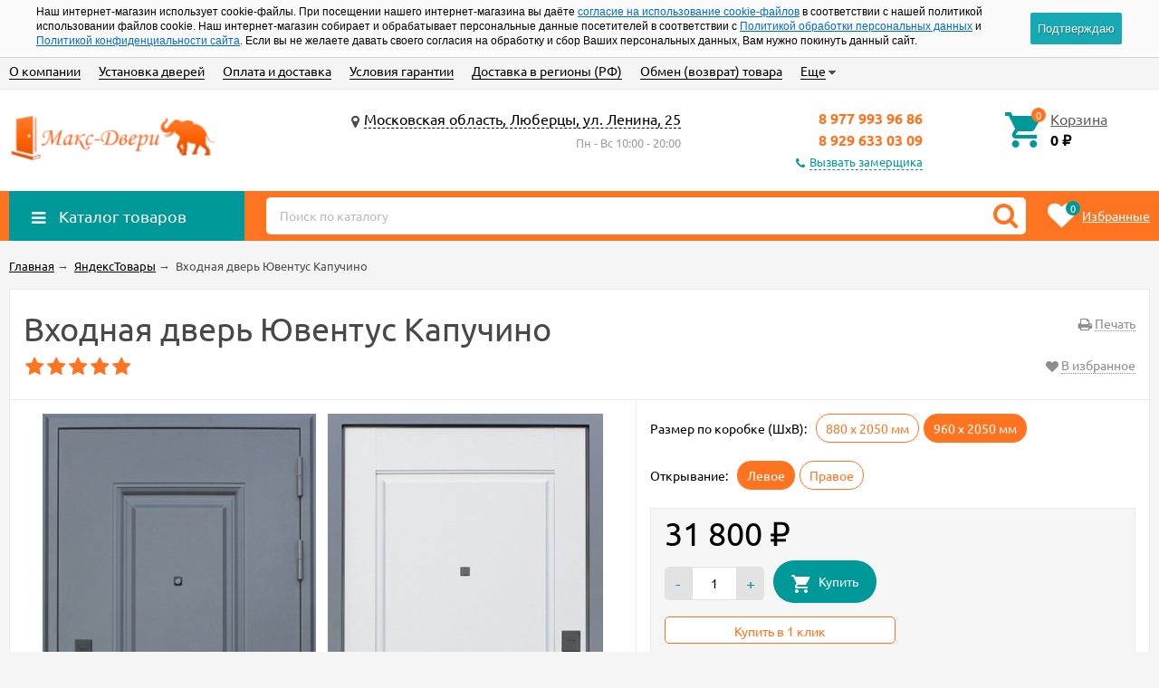

--- FILE ---
content_type: text/html; charset=utf-8
request_url: https://maks-dveri.ru/vkhodnaya-dver-yuventus-kapuchino/
body_size: 19064
content:
  <!DOCTYPE html><html lang="ru"><head prefix="og: http://ogp.me/ns# product: http://ogp.me/ns/product#"><meta http-equiv="Content-Type" content="text/html; charset=utf-8"/><meta name="viewport" content="width=device-width, initial-scale=1" /><meta http-equiv="X-UA-Compatible" content="IE=edge"><title>Купить Входная дверь Ювентус Капучино недорого в Москве и области</title><meta name="Keywords" content="Входная металлическая дверь Ювентус Капучино" /><meta name="Description" content="Входная дверь Ювентус Капучино недорого за 31 800,00 руб. с доставкой по Москве и области" /><link rel="shortcut icon" href="/favicon.ico"/><link rel="apple-touch-icon" sizes="57x57" href="/apple-icon-57x57.png"><link rel="apple-touch-icon" sizes="60x60" href="/apple-icon-60x60.png"><link rel="apple-touch-icon" sizes="72x72" href="/apple-icon-72x72.png"><link rel="apple-touch-icon" sizes="76x76" href="/apple-icon-76x76.png"><link rel="apple-touch-icon" sizes="114x114" href="/apple-icon-114x114.png"><link rel="apple-touch-icon" sizes="120x120" href="/apple-icon-120x120.png"><link rel="apple-touch-icon" sizes="144x144" href="/apple-icon-144x144.png"><link rel="apple-touch-icon" sizes="152x152" href="/apple-icon-152x152.png"><link rel="apple-touch-icon" sizes="180x180" href="/apple-icon-180x180.png"><link rel="icon" type="image/png" sizes="192x192"  href="/android-icon-192x192.png"><link rel="icon" type="image/png" sizes="32x32" href="/favicon-32x32.png"><link rel="icon" type="image/png" sizes="96x96" href="/favicon-96x96.png"><link rel="icon" type="image/png" sizes="16x16" href="/favicon-16x16.png"><meta name="msapplication-TileColor" content="#ffffff"><meta name="msapplication-TileImage" content="/ms-icon-144x144.png"><meta name="theme-color" content="#ffffff"><link rel="alternate" type="application/rss+xml" title="Макс-Двери" href="https://maks-dveri.ru/blog/rss/"><link rel="preload" as="image" href="/wa-data/public/shop/products/57/20/2057/images/3297/3297.650.png"><style>@font-face {font-family: "Ionicons";src: url("/wa-data/public/site/themes/unishop/fonts/ionicons/ionicons.eot?v=2.0.0");src: url("/wa-data/public/site/themes/unishop/fonts/ionicons/ionicons.eot?v=2.0.0#iefix") format("embedded-opentype"),url("/wa-data/public/site/themes/unishop/fonts/ionicons/ionicons.ttf?v=2.0.0") format("truetype"),url("/wa-data/public/site/themes/unishop/fonts/ionicons/ionicons.woff?v=2.0.0") format("woff"),url("/wa-data/public/site/themes/unishop/fonts/ionicons/ionicons.svg?v=2.0.0#Ionicons") format("svg");font-weight: normal;font-style: normal;}@font-face {font-family: 'FontAwesome';src: url('/wa-data/public/site/themes/unishop/fonts/fontawesome/fontawesome-webfont.eot');src: url('/wa-data/public/site/themes/unishop/fonts/fontawesome/fontawesome-webfont.eot?#iefix') format('embedded-opentype'),url('/wa-data/public/site/themes/unishop/fonts/fontawesome/fontawesome-webfont.woff2') format('woff2'),url('/wa-data/public/site/themes/unishop/fonts/fontawesome/fontawesome-webfont.woff') format('woff'),url('/wa-data/public/site/themes/unishop/fonts/fontawesome/fontawesome-webfont.ttf') format('truetype'),url('/wa-data/public/site/themes/unishop/fonts/fontawesome/fontawesome-webfont.svg') format('svg');font-weight: normal;font-style: normal;}</style><script>var globalThemeSettings = {isMobile: 0,isFormStylerInit: 0};</script><!-- css --><meta name="theme-color" content="#ff7420"><style>.bs-color,.bs-color > a,.bs-color > a:hover,a.bs-color:hover,.star,.star-empty,.star-hover,.star-half,.categories-item_subs > li:after,.category-subcat_item:after,.categories-item_subs li:before,ul.menu-v > li ul li:before,.owl-prev:hover,.owl-next:hover,.bx-next:hover,.bx-prev:hover,.owl-prev,.owl-next,.mainpage-products-more,.bx-next,.bx-prev{color: #ff7420;}.bg-bs-color.header-nav-block-outer{background: #ff7420;}.call-b-header{background: #ff7420 !important;}.bg-bs-color,input[type="button"].bg-bs-color,input[type="submit"].bg-bs-color,.bx-pager-item>a.active,.owl-dot.active>span{background: #ff7420;}a.inline-link,.inline-link,.select-list li.selected a,.select-list li.selected,a:hover,.link:hover,a.selected,.selected > a,.link.selected,.sd-color,.sd-color > a,.select-list,.select-list a,.sd-color > a:hover,a.sd-color:hover,.jq-selectbox,.select-list,.jq-selectbox__dropdown li:hover,.reviews-branch .reviews-branch .review:before,.comments ul ul:before,.checkbox-styler.checked:before,.jq-checkbox.checked:before,.radio-styler.checked:before,.jq-radio.checked:before,a.filter-opt-color:before,.filter-item_title:after,.category-views__el.selected,.button-link,button.button-link,input[type=button].button-link,input[type=submit].button-link,.sidebar-cats_el a:hover,.sidebar-cats li.selected > a,.checkout-options li.selected h3{color: #009999;}.bg-sd-color,.button, .button.disabled:hover,button, button.disabled:hover,input[type=button], input[type=button].disabled:hover,input[type=submit], input[type=submit].disabled:hover,.filters .ui-widget-header,.filters .ui-state-default,.filters .ui-state-hover,.filters .ui-widget-content .ui-state-default,.filters .ui-widget-content .ui-state-hover,.compare-diff-all li.selected{background: #009999;}.call-b-input input[type="submit"]{background: #009999 !important;}.br-sd-color,.product_image-preview.selected{border-color: #009999;}.br-bs-color,.product-tile_action .pr-action.active,.tags.cloud a, .tags.tile a,.bx-pager-item>a,.owl-dot>span{border-color: #ff7420;}.br-top-bs-color,ul.br-top-bs-color{border-top-color: #ff7420;}.br-top-sd-color,ul.br-top-sd-color{border-top-color: #009999 !important;}input[type="text"],input[type="search"],input[type="email"],input[type="password"],input[type="number"],textarea,select,.jq-selectbox{border: 1px solid #d1d1d1;}.select-list,.cart-coupon-form input{border: 1px solid #009999;}.jq-selectbox__trigger-arrow{border-top: 5px solid #009999;border-right: 5px solid transparent;border-left: 5px solid transparent;}.jq-selectbox__dropdown,.select-list__items{border: 1px solid #009999;}.select-list .select-list_toggle a{border-right: 1px solid #009999;}.header_nav-sub > ul:before{border-bottom: 5px solid #ff7420;}input[type="button"].bg-bs-color:hover,input[type="submit"].bg-bs-color:hover{background: #ff7420;}.pagination li.selected a{color: #009999;}.link-btn{border-color: #009999;color: #009999;}.action-msg:after,.drop-down-wrap:after{border: 5px solid transparent;border-bottom: 5px solid #009999;}.add-to-favorite.active,.add-to-compare.active{color: #ff7420 !important;}.tabs_el.selected{border-top-color: #009999;}.step-header.current{color: #009999;}.step-header.is-done,.step-header.is-done:hover{color: #FFF;background: #009999;}.step-header, .step-header.current{border-color:  #009999;background: #FFF;}.storequickorder-button,.button-fastorder__sk-oneclick{color: #ff7420 !important;border-color: #ff7420 !important;}.wa-signup-form-wrapper input:focus,.wa-signup-form-wrapper select:focus,.wa-signup-form-wrapper textarea:focus,.wa-login-form-wrapper input:focus,.wa-login-form-wrapper select:focus,.wa-login-form-wrapper textarea:focus{border-color: #009999 !important;}.radio-styler.checked:before,.jq-radio.checked:before{background: #009999;}.cat-menu__el:hover > .cat-menu__el-caret,.subcat-menu__el:hover > .cat-menu__el-caret{color: #009999;}.carousel-vertical .bx-prev:after,.carousel-vertical .bx-next:after{color: #009999;}.slider-wrap--products .owl-next,.slider-wrap--products .owl-prev{color: #ff7420 !important;}.shop-push-modal__btn_blue{background: #ff7420 !important;border-color: #ff7420 !important;}.shop-push-subscribe,button.shop-push-subscribe{color: #ff7420 ;}.shop-sk-callback-block .mfp-close:hover {color: #009999;}.shop-sk-callback__slider .ui-slider-range{background: #009999;}.shop-sk-callback__slider .ui-slider-handle{color: #009999;}.tile-gallery._tile-active .tile-gallery__item:hover:before {background: #009999 !important;}.product_options .inline-select a{border: 1px solid #ff7420;color: #ff7420;}.product_options .inline-select a.selected{background: #ff7420;}.wa-product-edit-dialog .wa-cart-section .wa-features-wrapper .wa-feature-wrapper:not(.color) .wa-variants-list .wa-variant{border: 1px solid #ff7420 !important;color: #ff7420 !important;}.wa-product-edit-dialog .wa-cart-section .wa-features-wrapper .wa-feature-wrapper:not(.color) .wa-variants-list .wa-variant.selected{background: #ff7420 !important;}.brands-mainpage button.owl-prev:not(.disabled):hover,.brands-mainpage button.owl-next:not(.disabled):hover{color: #009999;}.product_image-preview--video a{color: #009999;}.swipebox-thumbs_el.active{border: 2px solid #009999;}.swipebox-thumbs_el--icon{color: #009999;}.protilegallery_wrapper .protilegallery_tiles .protilegallery_tile:hover:before{background: #009999 !important;}input.cartOS__couponButton,.cartOS__button{background: #009999 !important;}.onestep-cart input[name="use_affiliate"]{color: #009999;}.wa-order-form-wrapper .wa-step-region-section .wa-required,.wa-order-cart-wrapper .wa-cart-details .wa-coupon-section button.wa-button.transparent,.wa-order-cart-wrapper .wa-cart-details .wa-coupon-section input.wa-button.transparent,.wa-delivery-types-section .wa-types-list .wa-type-wrapper.is-active .wa-name:before,.wa-step-payment-section .wa-methods-list.wide .wa-method-wrapper.is-active .wa-payment-name:before{color: #009999 !important;}.wa-order-cart-wrapper .wa-cart-details .wa-price-section .wa-price-discount{color: #ff7420 !important;}html:not(.with-touch) .wa-quantity-box .wa-button:not(.is-disabled):hover{color: #009999 !important;}.wa-input:not(:disabled):focus,.wa-textarea:not(:disabled):focus,.wa-dropdown.is-opened > .wa-dropdown-toggle{border-color: #009999 !important;}.timeline > li > a{background: #ff7420;}.timeline ul li:before{border-left: 1px solid #ff7420;}.timeline ul li:after{border-top: 1px solid #ff7420;}</style><style>body{font-family: 'Ubuntu', sans-serif;}.ruble{font-family: 'Arial', sans-serif;}.product-tile_name{height: 40px;}.aside-wrap--plugin .menu-v li:nth-child(12) ~ li{display: none;}</style><style>@font-face {font-family: 'Ubuntu';font-style: italic;font-weight: 400;src: local('Ubuntu Italic'), local('Ubuntu-Italic'),url('/wa-data/public/site/themes/unishop/fonts/ubuntu/ubuntu-v15-latin_cyrillic-italic.woff2') format('woff2'),url('/wa-data/public/site/themes/unishop/fonts/ubuntu/ubuntu-v15-latin_cyrillic-italic.woff') format('woff');}@font-face {font-family: 'Ubuntu';font-style: normal;font-weight: 500;src: local('Ubuntu Medium'), local('Ubuntu-Medium'),url('/wa-data/public/site/themes/unishop/fonts/ubuntu/ubuntu-v15-latin_cyrillic-500.woff2') format('woff2'),url('/wa-data/public/site/themes/unishop/fonts/ubuntu/ubuntu-v15-latin_cyrillic-500.woff') format('woff');}@font-face {font-family: 'Ubuntu';font-style: normal;font-weight: 400;src: local('Ubuntu Regular'), local('Ubuntu-Regular'),url('/wa-data/public/site/themes/unishop/fonts/ubuntu/ubuntu-v15-latin_cyrillic-regular.woff2') format('woff2'),url('/wa-data/public/site/themes/unishop/fonts/ubuntu/ubuntu-v15-latin_cyrillic-regular.woff') format('woff');}@font-face {font-family: 'Ubuntu';font-style: italic;font-weight: 500;src: local('Ubuntu Medium Italic'), local('Ubuntu-MediumItalic'),url('/wa-data/public/site/themes/unishop/fonts/ubuntu/ubuntu-v15-latin_cyrillic-500italic.woff2') format('woff2'),url('/wa-data/public/site/themes/unishop/fonts/ubuntu/ubuntu-v15-latin_cyrillic-500italic.woff') format('woff');}@font-face {font-family: 'Ubuntu';font-style: normal;font-weight: 700;src: local('Ubuntu Bold'), local('Ubuntu-Bold'),url('/wa-data/public/site/themes/unishop/fonts/ubuntu/ubuntu-v15-latin_cyrillic-700.woff2') format('woff2'),url('/wa-data/public/site/themes/unishop/fonts/ubuntu/ubuntu-v15-latin_cyrillic-700.woff') format('woff');}@font-face {font-family: 'Ubuntu';font-style: italic;font-weight: 700;src: local('Ubuntu Bold Italic'), local('Ubuntu-BoldItalic'),url('/wa-data/public/site/themes/unishop/fonts/ubuntu/ubuntu-v15-latin_cyrillic-700italic.woff2') format('woff2'),url('/wa-data/public/site/themes/unishop/fonts/ubuntu/ubuntu-v15-latin_cyrillic-700italic.woff') format('woff');}</style><script src="/wa-data/public/site/themes/unishop/jquery.min.js?v3.1.0.2"></script> <!-- shop app css --><link href="/wa-data/public/shop/themes/unishop/unishop.shop.min.css?v3.1.0.2" rel="stylesheet"/><!-- plugin hook: 'frontend_head' -->
<meta property="og:type" content="website" />
<meta property="og:title" content="Входная металлическая дверь Ювентус Капучино" />
<meta property="og:description" content="Входная металлическая дверь Ювентус Капучино" />
<meta property="og:image" content="https://maks-dveri.ru/wa-data/public/shop/products/57/20/2057/images/3297/3297.750x0.png" />
<meta property="og:url" content="https://maks-dveri.ru/vkhodnaya-dver-yuventus-kapuchino/" />
<meta property="product:price:amount" content="31800" />
<meta property="product:price:currency" content="RUB" />
</head><body class="no-touch bg-lightgrey"><div class="header_top"><div class="clearfix l-wrapper"><div class="float-right"></div><div class="header_menu"><div data-id="header-nav" class="header_menu-btn icon-before js-nav-btn"></div><nav id="header-nav" class="header_nav"><ul class="js-resp-nav"><li class="js-resp-nav-el js-header-nav-el"><a href="/site/">О компании</a></li><li class="js-resp-nav-el js-header-nav-el"><a href="/site/ustanovka-dverey/">Установка дверей</a></li><li class="js-resp-nav-el js-header-nav-el"><a href="/site/oplata-i-dostavka/">Оплата и доставка</a></li><li class="js-resp-nav-el js-header-nav-el"><a href="/site/usloviya-garantii/">Условия гарантии</a></li><li class="js-resp-nav-el js-header-nav-el"><a href="/site/dostavka-v-regiony/">Доставка в регионы (РФ)</a></li><li class="js-resp-nav-el js-header-nav-el"><a href="/site/obmen-vozvrat-tovara/">Обмен (возврат) товара</a></li><li class="js-resp-nav-el js-header-nav-el"><a href="/site/kontakty/">Контакты</a></li><li class="js-resp-nav-el js-header-nav-el"><a href="/site/otzyvy/">Отзывы</a></li><li class="js-resp-nav-else js-header-nav-el header_nav-else hide"><span class="link">Еще</span> <i class="fa fa-caret-down"></i><div class="header_nav-sub js-header-nav-sub"><ul class="js-resp-subnav-else br-top-bs-color"></ul></div></li></ul></nav></div></div></div><header class="header"><div class="l-wrapper header_inner"><div class="header_left"><a class="header_logo" href="/"><img class="js-logo-retina" data-at2x="/wa-data/public/site/themes/unishop/img/logo@2x.png?v1663054657" src="/wa-data/public/site/themes/unishop/img/logo.png?v1663054657" alt="Входные двери в Москве | Межкомнатные двери" id="logo" /></a></div><div class="header_right"><div class="header_address"><div class="header_address-text"><i class="fa fa-map-marker header_address-icon" aria-hidden="true"></i><a class="header_address_open-map js-open-map" href="https://yandex.ru/map-widget/v1/?um=constructor%3Ab52a1064804c4648a8a1e6e1e8a9bbd26e03de74707504eae189c6ee0d44625d&amp;source=constructor">Московская область, Люберцы, ул. Ленина, 25</a></div><div class="header_hours">Пн - Вс 10:00 - 20:00</div></div><div class="header_contacts"><div class="header_phone bs-color">8 977 993 96 86</div><div class="header_phone bs-color">8 929 633 03 09</div><div class="header_callback sd-color"><i class="fa fa-phone icon" aria-hidden="true"></i><span class="js-sk-callback-open contacts-callback-btn link-half">Вызвать замерщика</span></div></div><div class="header_cart js-preview-cart js-header-cart"  data-url="/cart/"><a href="/order/"><div class="header_cart-icon"><i class="icon ion-android-cart sd-color"></i><span class="js-cart-preview-count header_cart-count bg-bs-color">0</span></div><div class="header_cart-content"><span class="link">Корзина</span><div class="header_cart-total js-cart-preview-total">0 <span class="ruble">₽</span></div></div></a><div class="action-msg-wrap action-msg-wrap--cart js-action-msg"><div class="action-msg br-top-sd-color shadow">Товар добавлен в корзину!</div></div><div class="js-cart-popup cart-popup"></div></div></div></div></header><div class="header-nav-block-outer bg-bs-color js-content-move"><div class="header-nav-block l-wrapper"><div class=" display-table"><div class="header-nav-categories js-drop-down-outer"><div data-id="header-nav-categories" class="js-btn-drop-down header-nav-categories-btn bg-sd-color icon-before">Каталог товаров</div></div><div class="header-nav-search js-header-search"><i class="btn header-nav-search_btn-show icon-before js-show-header-nav-search"></i><form method="get" action="/search/" class="js-header-nav-search header-nav-search_form"><div class="search-input"><input class="header-nav-search-input js-search-auto" autocomplete="off" type="text" name="query" value="" placeholder="Поиск по каталогу" /><div class="search-auto-result js-search-auto-result"></div><i class="fa fa-search btn bs-color js-submit-form"></i></div></form></div><div class="header-nav-custom-pr"><div class="js-preview-favorite custom-pr"><a class="js-products-list-link" href="/search/?list=favorites"><div class="custom-pr_icon bs-color"><i class="fa fa-heart icon"></i><span class="js-products-list-count custom-pr_short-count bg-sd-color">0</span></div><div class="custom-pr_content"><span class="link custom-pr_title">Избранные</span></div></a><div class="action-msg-wrap js-action-msg"><div class="action-msg br-top-sd-color shadow">Товар добавлен в список избранных</div></div></div></div></div><div id="header-nav-categories" data-delay="1" class="header-nav-categories_wrap js-drop-down-wrap" data-retina="" data-lazy="1"><div class="js-bg categories-nav-bg mfp-bg mfp-ready"></div><div class="drop-down-wrap"><div class="cat-menu js-catmenu-wrap"><div class="js-cat-subs-dropdown has-subs cat-menu__el position-relative "><i class="js-catmenu-el-caret cat-menu__el-caret fa"></i><a class="cat-menu__el-link" href="/category/vkhodnye-metallicheskie-dveri/"><div class="cat-menu__el-icon"><img class="js-cat-menu-image" alt="Входные металлические двери" src="/wa-data/public/site/themes/unishop/img/lazy-image.png" data-src="/wa-data/public/shop/skcatimage/1/icon_dver3.png" /></div><div class="cat-menu__el-title">Входные металлические двери</div></a><div class="subcat-menu js-submenu"><div class=" subcat-menu__el position-relative "><a href="/category/vkhodnye-metallicheskie-dveri/dveri-ulichnye-s-termorazryvom/">Двери уличные с терморазрывом</a></div><div class=" subcat-menu__el position-relative "><a href="/category/vkhodnye-metallicheskie-dveri/dveri-s-zerkalom/">Двери с зеркалом</a></div><div class=" subcat-menu__el position-relative "><a href="/category/vkhodnye-metallicheskie-dveri/dveri-asd/">Двери Асд</a></div><div class=" subcat-menu__el position-relative "><a href="/category/vkhodnye-metallicheskie-dveri/dveri-ratibor/">Двери Ратибор</a></div><div class=" subcat-menu__el position-relative "><a href="/category/vkhodnye-metallicheskie-dveri/zavodskie-dveri/">Заводские двери</a></div><div class=" subcat-menu__el position-relative "><a href="/category/vkhodnye-metallicheskie-dveri/dveri-argus/">Двери Аргус</a></div><div class=" subcat-menu__el position-relative "><a href="/category/vkhodnye-metallicheskie-dveri/aleksandrovskie-dveri/">Александровские двери</a></div><div class=" subcat-menu__el position-relative "><a href="/category/vkhodnye-metallicheskie-dveri/dveri-berloga/">Двери Берлога</a></div><div class="js-subcatmenu-el has-subs subcat-menu__el position-relative "><i class="js-catmenu-el-caret cat-menu__el-caret fa"></i><a href="/category/vkhodnye-metallicheskie-dveri/dveri-reks/">Двери Рекс</a><div class="subcat-menu js-submenu"><div class="subcat-menu__el"><a href="/category/vkhodnye-metallicheskie-dveri/dveri-reks/seriya-premium-3k/">Серия Премиум 3К</a></div><div class="subcat-menu__el"><a href="/category/vkhodnye-metallicheskie-dveri/dveri-reks/seriya-premium-n-silk-snou/">Серия Премиум Н Силк Сноу</a></div><div class="subcat-menu__el"><a href="/category/vkhodnye-metallicheskie-dveri/dveri-reks/seriya-5a-med/">Серия 5а Медь</a></div><div class="subcat-menu__el"><a href="/category/vkhodnye-metallicheskie-dveri/dveri-reks/seriya-reks-5-a-serebro/">Серия Рекс 5 а Серебро</a></div><div class="subcat-menu__el"><a href="/category/vkhodnye-metallicheskie-dveri/dveri-reks/seriya-evrika/">Серия Эврика</a></div><div class="subcat-menu__el"><a href="/category/vkhodnye-metallicheskie-dveri/dveri-reks/seriya-senat-3k/">Серия Сенат 3К</a></div></div></div><div class="js-subcatmenu-el has-subs subcat-menu__el position-relative "><i class="js-catmenu-el-caret cat-menu__el-caret fa"></i><a href="/category/vkhodnye-metallicheskie-dveri/dveri-granit/">Двери Гранит</a><div class="subcat-menu js-submenu"><div class="subcat-menu__el"><a href="/category/vkhodnye-metallicheskie-dveri/dveri-granit/seriya-artdeko/">Серия Артдеко</a></div></div></div><div class="js-subcatmenu-el has-subs subcat-menu__el position-relative "><i class="js-catmenu-el-caret cat-menu__el-caret fa"></i><a href="/category/vkhodnye-metallicheskie-dveri/bravo/">Двери Браво</a><div class="subcat-menu js-submenu"><div class="subcat-menu__el"><a href="/category/vkhodnye-metallicheskie-dveri/bravo/dveri-bravo-l/">Двери Браво Z</a></div><div class="subcat-menu__el"><a href="/category/vkhodnye-metallicheskie-dveri/bravo/dveri-bravo-r/">Двери Браво R</a></div></div></div><div class=" subcat-menu__el position-relative "><a href="/category/vkhodnye-metallicheskie-dveri/dveri-optim/">Двери Оптим</a></div><div class=" subcat-menu__el position-relative "><a href="/category/vkhodnye-metallicheskie-dveri/dveri-mini/">Двери Мини</a></div><div class=" subcat-menu__el position-relative "><a href="/category/vkhodnye-metallicheskie-dveri/dveri-vnutrennego-otkryvaniya/">Двери внутреннего открывания</a></div></div></div><div class="js-cat-subs-dropdown has-subs cat-menu__el position-relative "><i class="js-catmenu-el-caret cat-menu__el-caret fa"></i><a class="cat-menu__el-link" href="/category/mezhkomnatnye-dveri/"><div class="cat-menu__el-icon"><img class="js-cat-menu-image" alt="Межкомнатные двери" src="/wa-data/public/site/themes/unishop/img/lazy-image.png" data-src="/wa-data/public/shop/skcatimage/2/icon_meg.png" /></div><div class="cat-menu__el-title">Межкомнатные двери</div></a><div class="subcat-menu js-submenu"><div class="js-subcatmenu-el has-subs subcat-menu__el position-relative "><i class="js-catmenu-el-caret cat-menu__el-caret fa"></i><a href="/category/mezhkomnatnye-dveri/dveri-iz-eko-shpon/">Двери из Эко Шпон</a><div class="subcat-menu js-submenu"><div class="subcat-menu__el"><a href="/category/mezhkomnatnye-dveri/dveri-iz-eko-shpon/eko-shpon-aleksandrovskie/">Эко Шпон Александровские</a></div><div class="subcat-menu__el"><a href="/category/mezhkomnatnye-dveri/dveri-iz-eko-shpon/eel-shron-albero/">Эко шпон ALBERO</a></div><div class="subcat-menu__el"><a href="/category/mezhkomnatnye-dveri/dveri-iz-eko-shpon/eko-shpon-Moda/">Эко Шпон Moda</a></div><div class="subcat-menu__el"><a href="/category/mezhkomnatnye-dveri/dveri-iz-eko-shpon/eko-shpon-Skinny/">Эко Шпон Skinny</a></div><div class="subcat-menu__el"><a href="/category/mezhkomnatnye-dveri/dveri-iz-eko-shpon/eko-shpon-graffiti/">Эко Шпон Graffiti</a></div><div class="subcat-menu__el"><a href="/category/mezhkomnatnye-dveri/dveri-iz-eko-shpon/eko-shpon-neoclassic/">Эко Шпон Neoclassic</a></div><div class="subcat-menu__el"><a href="/category/mezhkomnatnye-dveri/dveri-iz-eko-shpon/eko-shpon-prima/">Эко Шпон Prima</a></div><div class="subcat-menu__el"><a href="/category/mezhkomnatnye-dveri/dveri-iz-eko-shpon/eko-shpon-bravo-x/">Эко Шпон Bravo X</a></div><div class="subcat-menu__el"><a href="/category/mezhkomnatnye-dveri/dveri-iz-eko-shpon/eko-shpon-bravo-a/">Эко Шпон Bravo А</a></div></div></div><div class=" subcat-menu__el position-relative "><a href="/category/mezhkomnatnye-dveri/dveri-iz-ecotex/">Двери из EcoTex</a></div><div class=" subcat-menu__el position-relative "><a href="/category/mezhkomnatnye-dveri/dveri-iz-soft-touch/">Двери из Soft touch</a></div><div class="js-subcatmenu-el has-subs subcat-menu__el position-relative "><i class="js-catmenu-el-caret cat-menu__el-caret fa"></i><a href="/category/mezhkomnatnye-dveri/dveri-iz-khard-fleks/">Двери из Хард Флекс</a><div class="subcat-menu js-submenu"><div class="subcat-menu__el"><a href="/category/mezhkomnatnye-dveri/dveri-iz-khard-fleks/khard-fleks-prima/">Хард Флекс Prima</a></div><div class="subcat-menu__el"><a href="/category/mezhkomnatnye-dveri/dveri-iz-khard-fleks/khard-fleks-bravo/">Хард Флекс Bravo</a></div></div></div><div class="js-subcatmenu-el has-subs subcat-menu__el position-relative "><i class="js-catmenu-el-caret cat-menu__el-caret fa"></i><a href="/category/mezhkomnatnye-dveri/pvkh-start/">Двери из ПВХ</a><div class="subcat-menu js-submenu"><div class="subcat-menu__el"><a href="/category/mezhkomnatnye-dveri/pvkh-start/pvkh-skinny/">ПВХ Skinny</a></div></div></div><div class="js-subcatmenu-el has-subs subcat-menu__el position-relative "><i class="js-catmenu-el-caret cat-menu__el-caret fa"></i><a href="/category/mezhkomnatnye-dveri/dveri-iz-vinil-pvkh/">Двери из Винил</a><div class="subcat-menu js-submenu"><div class="subcat-menu__el"><a href="/category/mezhkomnatnye-dveri/dveri-iz-vinil-pvkh/vinil-albero/">Винил ALBERO</a></div><div class="subcat-menu__el"><a href="/category/mezhkomnatnye-dveri/dveri-iz-vinil-pvkh/vinil-graffiti/">Винил Graffiti</a></div><div class="subcat-menu__el"><a href="/category/mezhkomnatnye-dveri/dveri-iz-vinil-pvkh/vinil-bravo-x/">Винил Bravo X</a></div><div class="subcat-menu__el"><a href="/category/mezhkomnatnye-dveri/dveri-iz-vinil-pvkh/vinil-bravo-a/">Винил Bravo А</a></div><div class="subcat-menu__el"><a href="/category/mezhkomnatnye-dveri/dveri-iz-vinil-pvkh/vinil-pvkh-skinny/">Винил Skinny</a></div><div class="subcat-menu__el"><a href="/category/mezhkomnatnye-dveri/dveri-iz-vinil-pvkh/vinil-start/">Винил Start</a></div></div></div><div class="js-subcatmenu-el has-subs subcat-menu__el position-relative "><i class="js-catmenu-el-caret cat-menu__el-caret fa"></i><a href="/category/mezhkomnatnye-dveri/dveri-iz-emali/">Двери из Эмали</a><div class="subcat-menu js-submenu"><div class="subcat-menu__el"><a href="/category/mezhkomnatnye-dveri/dveri-iz-emali/emal-tekona/">Эмаль Текона</a></div><div class="subcat-menu__el"><a href="/category/mezhkomnatnye-dveri/dveri-iz-emali/emal-albero/">Эмаль ALBERO</a></div><div class="subcat-menu__el"><a href="/category/mezhkomnatnye-dveri/dveri-iz-emali/emal-bravo/">Эмаль Браво</a></div><div class="subcat-menu__el"><a href="/category/mezhkomnatnye-dveri/dveri-iz-emali/emal-graffiti/">Эмаль Граффити</a></div><div class="subcat-menu__el"><a href="/category/mezhkomnatnye-dveri/dveri-iz-emali/emal-skinni/">Эмаль Скинни</a></div></div></div><div class="js-subcatmenu-el has-subs subcat-menu__el position-relative "><i class="js-catmenu-el-caret cat-menu__el-caret fa"></i><a href="/category/mezhkomnatnye-dveri/dveri-iz-pet/">Двери из ПЭТ</a><div class="subcat-menu js-submenu"><div class="subcat-menu__el"><a href="/category/mezhkomnatnye-dveri/dveri-iz-pet/pet-graffiti/">ПЭТ Graffiti</a></div><div class="subcat-menu__el"><a href="/category/mezhkomnatnye-dveri/dveri-iz-pet/pet-neoclassic/">ПЭТ Neoclassic</a></div><div class="subcat-menu__el"><a href="/category/mezhkomnatnye-dveri/dveri-iz-pet/pet-prima/">ПЭТ Prima</a></div><div class="subcat-menu__el"><a href="/category/mezhkomnatnye-dveri/dveri-iz-pet/pet-bravo-a/">ПЭТ Браво А</a></div><div class="subcat-menu__el"><a href="/category/mezhkomnatnye-dveri/dveri-iz-pet/pet-bravo-kh/">ПЭТ Браво Х</a></div></div></div><div class=" subcat-menu__el position-relative "><a href="/category/mezhkomnatnye-dveri/dveri-iz-cpl/">Двери из CPL</a></div><div class="js-subcatmenu-el has-subs subcat-menu__el position-relative "><i class="js-catmenu-el-caret cat-menu__el-caret fa"></i><a href="/category/mezhkomnatnye-dveri/dveri-iz-shpona/">Двери из Шпона</a><div class="subcat-menu js-submenu"><div class="subcat-menu__el"><a href="/category/mezhkomnatnye-dveri/dveri-iz-shpona/naturalnyy-shpon/">Натуральный шпон</a></div><div class="subcat-menu__el"><a href="/category/mezhkomnatnye-dveri/dveri-iz-shpona/shpon-fine-line/">Шпон Fine-line</a></div></div></div><div class="js-subcatmenu-el has-subs subcat-menu__el position-relative "><i class="js-catmenu-el-caret cat-menu__el-caret fa"></i><a href="/category/mezhkomnatnye-dveri/dveri-iz-finish-fleks/">Двери из Финиш Флекс</a><div class="subcat-menu js-submenu"><div class="subcat-menu__el"><a href="/category/mezhkomnatnye-dveri/dveri-iz-finish-fleks/finish-fleks-direct/">Финиш Флекс Direct</a></div><div class="subcat-menu__el"><a href="/category/mezhkomnatnye-dveri/dveri-iz-finish-fleks/gost/">Финиш флекс Gost</a></div></div></div><div class=" subcat-menu__el position-relative "><a href="/category/mezhkomnatnye-dveri/dveri-iz-massiva/">Двери из Массива</a></div><div class="js-subcatmenu-el has-subs subcat-menu__el position-relative "><i class="js-catmenu-el-caret cat-menu__el-caret fa"></i><a href="/category/mezhkomnatnye-dveri/skladnye-dveri/">Складные двери</a><div class="subcat-menu js-submenu"><div class="subcat-menu__el"><a href="/category/mezhkomnatnye-dveri/skladnye-dveri/skladnye-dveri-iz-finish-fleks/">Складные двери из Финиш Флекс</a></div><div class="subcat-menu__el"><a href="/category/mezhkomnatnye-dveri/skladnye-dveri/skladnye-dveri-iz-eko-shpon/">Складные двери из Эко Шпон</a></div></div></div><div class=" subcat-menu__el position-relative "><a href="/category/mezhkomnatnye-dveri/dveri-skrytye-pod-pokrasku/">Двери скрытые под покраску</a></div><div class=" subcat-menu__el position-relative "><a href="/category/mezhkomnatnye-dveri/dveri-garmoshka/">Двери гармошка</a></div><div class="js-subcatmenu-el has-subs subcat-menu__el position-relative "><i class="js-catmenu-el-caret cat-menu__el-caret fa"></i><a href="/category/mezhkomnatnye-dveri/arki/">Арки</a><div class="subcat-menu js-submenu"><div class="subcat-menu__el"><a href="/category/mezhkomnatnye-dveri/arki/arki-vinil/">Арки Винил</a></div></div></div></div></div><div class="js-cat-subs-dropdown has-subs cat-menu__el position-relative "><i class="js-catmenu-el-caret cat-menu__el-caret fa"></i><a class="cat-menu__el-link" href="/category/furnitura/"><div class="cat-menu__el-icon"><img class="js-cat-menu-image" alt="Фурнитура" src="/wa-data/public/site/themes/unishop/img/lazy-image.png" data-src="/wa-data/public/shop/skcatimage/3/icon_fur2.png" /></div><div class="cat-menu__el-title">Фурнитура</div></a><div class="subcat-menu js-submenu"><div class="js-subcatmenu-el has-subs subcat-menu__el position-relative "><i class="js-catmenu-el-caret cat-menu__el-caret fa"></i><a href="/category/furnitura/dlya-mezhkomnatnykh-dverey/">Для межкомнатных дверей</a><div class="subcat-menu js-submenu"><div class="subcat-menu__el"><a href="/category/furnitura/dlya-mezhkomnatnykh-dverey/ruchki/">Ручки</a></div><div class="subcat-menu__el"><a href="/category/furnitura/dlya-mezhkomnatnykh-dverey/petli/">Петли</a></div><div class="subcat-menu__el"><a href="/category/furnitura/dlya-mezhkomnatnykh-dverey/zashchelki/">Защелки</a></div><div class="subcat-menu__el"><a href="/category/furnitura/dlya-mezhkomnatnykh-dverey/zamki/">Замки</a></div><div class="subcat-menu__el"><a href="/category/furnitura/dlya-mezhkomnatnykh-dverey/fiksatory/">Фиксаторы</a></div><div class="subcat-menu__el"><a href="/category/furnitura/dlya-mezhkomnatnykh-dverey/nakladki/">Накладки</a></div></div></div><div class=" subcat-menu__el position-relative "><a href="/category/furnitura/dlya-skladnykh-dverey/">Для складных дверей</a></div><div class=" subcat-menu__el position-relative "><a href="/category/furnitura/dlya-razdvizhnykh-dverey/">Для раздвижных дверей</a></div></div></div><div class=" cat-menu__el position-relative "><a class="cat-menu__el-link" href="/category/tamburnye-dveri/"><div class="cat-menu__el-icon"><img class="js-cat-menu-image" alt="Тамбурные двери" src="/wa-data/public/site/themes/unishop/img/lazy-image.png" data-src="/wa-data/public/shop/skcatimage/4/icon_tambur.png" /></div><div class="cat-menu__el-title">Тамбурные двери</div></a></div><div class=" cat-menu__el position-relative "><a class="cat-menu__el-link" href="/category/videoglazki/"><div class="cat-menu__el-title">Видеоглазки</div></a></div><div class=" cat-menu__el position-relative "><a class="cat-menu__el-link" href="/category/protivopozharnye-dveri/"><div class="cat-menu__el-icon"><img class="js-cat-menu-image" alt="Противопожарные двери" src="/wa-data/public/site/themes/unishop/img/lazy-image.png" data-src="/wa-data/public/shop/skcatimage/5/icon_protivopoj.png" /></div><div class="cat-menu__el-title">Противопожарные двери</div></a></div><div class="js-cat-subs-disclosed has-subs cat-menu__el cat-menu__el--brands position-relative "><i class="js-catmenu-el-caret cat-menu__el-caret fa"></i><a class="cat-menu__el-link" href="/brands/"><span class="cat-menu__el-title bold sd-color">Бренды</span></a><div class="subcat-menu cols-4 subcat-menu--disclosed js-submenu"><div class="subcat_cols"><div class="subcat_col"><div class="subcat-disclosed__el-name"><a title="ALBERO" href="/brand/ALBERO/">ALBERO</a></div></div><div class="subcat_col"><div class="subcat-disclosed__el-name"><a title="Protector" href="/brand/Protector/">Protector</a></div></div><div class="subcat_col"><div class="subcat-disclosed__el-name"><a title="Аргус" href="/brand/%D0%90%D1%80%D0%B3%D1%83%D1%81/">Аргус</a></div></div><div class="subcat_col"><div class="subcat-disclosed__el-name"><a title="Александровские двери" href="/brand/%D0%90%D0%BB%D0%B5%D0%BA%D1%81%D0%B0%D0%BD%D0%B4%D1%80%D0%BE%D0%B2%D1%81%D0%BA%D0%B8%D0%B5+%D0%B4%D0%B2%D0%B5%D1%80%D0%B8/">Александровские двери</a></div></div><div class="subcat_col"><div class="subcat-disclosed__el-name"><a title="АСД" href="/brand/%D0%90%D0%A1%D0%94/">АСД</a></div></div><div class="subcat_col"><div class="subcat-disclosed__el-name"><a title="Белорусские Двери" href="/brand/%D0%91%D0%B5%D0%BB%D0%BE%D1%80%D1%83%D1%81%D1%81%D0%BA%D0%B8%D0%B5+%D0%94%D0%B2%D0%B5%D1%80%D0%B8/">Белорусские Двери</a></div></div><div class="subcat_col"><div class="subcat-disclosed__el-name"><a title="Берлога" href="/brand/%D0%91%D0%B5%D1%80%D0%BB%D0%BE%D0%B3%D0%B0/">Берлога</a></div></div><div class="subcat_col"><div class="subcat-disclosed__el-name"><a title="Браво" href="/brand/%D0%91%D1%80%D0%B0%D0%B2%D0%BE/">Браво</a></div></div><div class="subcat_col"><div class="subcat-disclosed__el-name"><a title="Заводские Двери" href="/brand/%D0%97%D0%B0%D0%B2%D0%BE%D0%B4%D1%81%D0%BA%D0%B8%D0%B5+%D0%94%D0%B2%D0%B5%D1%80%D0%B8/">Заводские Двери</a></div></div><div class="subcat_col"><div class="subcat-disclosed__el-name"><a title="Макс" href="/brand/%D0%9C%D0%B0%D0%BA%D1%81/">Макс</a></div></div><div class="subcat_col"><div class="subcat-disclosed__el-name"><a title="Оптим" href="/brand/%D0%9E%D0%BF%D1%82%D0%B8%D0%BC/">Оптим</a></div></div><div class="subcat_col"><div class="subcat-disclosed__el-name"><a title="Скамбио Порте" href="/brand/%D0%A1%D0%BA%D0%B0%D0%BC%D0%B1%D0%B8%D0%BE+%D0%9F%D0%BE%D1%80%D1%82%D0%B5/">Скамбио Порте</a></div></div><div class="subcat_col"><div class="subcat-disclosed__el-name"><a title="Ратибор" href="/brand/%D0%A0%D0%B0%D1%82%D0%B8%D0%B1%D0%BE%D1%80/">Ратибор</a></div></div><div class="subcat_col"><div class="subcat-disclosed__el-name"><a title="Рекс" href="/brand/%D0%A0%D0%B5%D0%BA%D1%81/">Рекс</a></div></div><div class="subcat_col"><div class="subcat-disclosed__el-name"><a title="Текона" href="/brand/%D0%A2%D0%B5%D0%BA%D0%BE%D0%BD%D0%B0/">Текона</a></div></div><div class="subcat_col"><div class="subcat-disclosed__el-name"><a title="Гранит" href="/brand/%D0%93%D1%80%D0%B0%D0%BD%D0%B8%D1%82/">Гранит</a></div></div></div></div></div></div></div></div></div></div><div class="wrapper-inner clearfix"><div class="l-wrapper"><main id="main-content"><!-- internal navigation breadcrumbs --><ul class="breadcrumbs" itemscope itemtype="http://schema.org/BreadcrumbList"><li itemscope itemprop="itemListElement" itemtype="http://schema.org/ListItem"><a itemprop="item" href="/"><span itemprop="name">Главная</span></a> <span class="rarr">&rarr;</span> <meta itemprop="position" content="1" /></li><li itemscope itemprop="itemListElement" itemtype="http://schema.org/ListItem"><a itemprop="item" href="/category/yandekstovary/"><span itemprop="name">ЯндексТовары</span></a> &rarr;<meta itemprop="position" content="2" /></li><li>Входная дверь Ювентус Капучино</li></ul><!-- plugin hook: 'frontend_header' -->  <div class="cols-1"><div class="sidebars-outer"></div><div id="page-content" class=" "><article class="js-product-card product_card" itemscope itemtype="http://schema.org/Product"><div class="content"><div class="content-block"><div class="display-table"><a class="product_print" href="javascript:window.print()"><span class="link-action-icon icon-before">Печать</span></a><h1 class="product_name" itemprop="name">Входная дверь Ювентус Капучино</h1></div><div class="display-table"><span class="product_rate rating nowrap" itemprop="aggregateRating" itemscope itemtype="http://schema.org/AggregateRating" title="Средняя оценка покупателей: 5.00 / 5"><i class="icon16 star"></i><i class="icon16 star"></i><i class="icon16 star"></i><i class="icon16 star"></i><i class="icon16 star"></i><span itemprop="ratingValue" style="display: none;">5.00</span><span itemprop="reviewCount" style="display: none;">2</span></span><div class="product-card_discounts"><span class="js-product-saving product-saving display_none">0 <span class="ruble">₽</span></span><div data-round="ceil" data-minimal="3" class="js-product-discount product-discount product-card__discount display_none"></div></div><div class="product_cart-actions"><span data-product="2057" class="js-add-to-favorites pr-action add-to-favorite "><i class="fa fa-heart"></i><span class="pr-action-text">В избранное</span></span></div></div></div><div class="product_main js-product"><div class="product_main-left"><div class="product_gallery js-product-gallery" data-thumbs="true" data-black-bg="true" data-zoom=""  data-popup="1"><!-- main image --><div data-position="fixed" class="js-product-cart-preview" id="product-core-image"><div class="js-product-gallery-main product_gallery-main owl-carousel"><span class="product_gallery-main-el-outer"><a data-id="3297"  itemprop="image" class="product_gallery-main-el js-product-gallery-main-el js-product-image-popup-swipebox" href="/wa-data/public/shop/products/57/20/2057/images/3297/3297.970.png" data-position="0"><img class="product_gallery-main-img" alt="Входная дверь Ювентус Капучино" title="Входная дверь Ювентус Капучино" src="/wa-data/public/shop/products/57/20/2057/images/3297/3297.650.png"></a></span></div></div></div></div><div class="product_main-right"><div class="cart "><form id="cart-form" class="js-add-to-cart add2cart " method="post" action="/cart/add/"  data-after-action="move" data-sku-url="1"><div class="product_cart" id="product-cart" data-id="2057"><!-- SELECTABLE FEATURES selling mode --><div class="product_options options"><div class="inline-select"><div class="inline-select_title">Размер по коробке (ШxВ):</div><a data-value="74" href="#">880 х 2050 мм</a><a data-value="72" href="#" class="selected">960 х 2050 мм</a><input type="hidden" data-feature-id="30" class="js-sku-feature sku-feature" name="features[30]" value="72"></div><div class="inline-select"><div class="inline-select_title">Открывание:</div><a data-value="156" href="#" class="selected">Левое</a><a data-value="157" href="#">Правое</a><input type="hidden" data-feature-id="47" class="js-sku-feature sku-feature" name="features[47]" value="156"></div></div><!-- list all SKUs for Schema.org markup --><div itemprop="offers" itemscope itemtype="http://schema.org/AggregateOffer"><meta itemprop="lowPrice" content="31800"><meta itemprop="highPrice" content="31800"><meta itemprop="priceCurrency" content="RUB"><meta itemprop="offerCount" content="5"><div itemprop="offers" itemscope itemtype="http://schema.org/Offer"><meta itemprop="name" content="960 х 2050 мм, Левое"><meta itemprop="price" content="31800"><meta itemprop="priceCurrency" content="RUB"><link itemprop="availability" href="http://schema.org/InStock" /></div><div itemprop="offers" itemscope itemtype="http://schema.org/Offer"><meta itemprop="name" content="960 х 2050 мм, Правое"><meta itemprop="price" content="31800"><meta itemprop="priceCurrency" content="RUB"><link itemprop="availability" href="http://schema.org/InStock" /></div><div itemprop="offers" itemscope itemtype="http://schema.org/Offer"><meta itemprop="name" content="880 х 2050 мм, Левое"><meta itemprop="price" content="31800"><meta itemprop="priceCurrency" content="RUB"><link itemprop="availability" href="http://schema.org/InStock" /></div><div itemprop="offers" itemscope itemtype="http://schema.org/Offer"><meta itemprop="name" content="880 х 2050 мм, Правое"><meta itemprop="price" content="31800"><meta itemprop="priceCurrency" content="RUB"><link itemprop="availability" href="http://schema.org/InStock" /></div></div><div class="highlighted product_add2cart-services"><!-- price --><div class="js-add2cart product_add2cart"><div class="product_prices"><span data-zero-text="Цена по запросу" data-price="31800" class="product__price price nowrap">31 800 <span class="ruble">₽</span></span></div><input type="hidden" name="product_id" value="2057"><span class="js-qty cart-qty" ><span data-type="-" class="js-qty-action cart-qty_act sd-color">-</span><input type="text" name="quantity" value="1" class="js-number"><span data-type="+" class="js-qty-action cart-qty_act sd-color">+</span></span><span class="button js-submit-form addtocart ion-android-cart addtocart--large">Купить</span></div><div class="product__fastorder js-sk-button-fastorder"><span class="button-fastorder__sk-oneclick js-sk-oneclick-open _show" data-type="product" data-product-id="2057">Купить в 1 клик</span></div><!-- plugin hook: 'frontend_product.cart' --></div><div class="display-table"><!-- stock info --></div></div><div class="product_cart-desc"><div class="product_brand"><a class="product_brand-img"  href="/brand/%D0%90%D0%A1%D0%94/"><img alt="АСД" src="/wa-data/public/shop/brands/247/247.200.png"></a></div><table data-type="short" class="js-product-features product_features"><tr class="product_features-item "><td class="product_features-title"><span>Размер по коробке (ШxВ)</span></td><td class="product_features-value">960 х 2050 мм</td></tr><tr class="product_features-item "><td class="product_features-title"><span>Производитель</span></td><td class="product_features-value">АСД</td></tr><tr class="product_features-item "><td class="product_features-title"><span>Цвет внутри</span></td><td class="product_features-value">Капучино ZB 853-2</td></tr><tr class="product_features-item "><td class="product_features-title"><span>Цвет снаружи</span></td><td class="product_features-value">Муар Серый</td></tr></table><div class="product_link-more js-move-to-tab" data-tab-content="product-options"><a href="#">Подробные характеристики</a><i class="fa fa-arrow-circle-o-down icon" aria-hidden="true"></i></div></div><script>$(function(){new Product('#cart-form', {currency: {"code":"RUB","sign":"\u0440\u0443\u0431.","sign_html":"<span class=\"ruble\">\u20bd<\/span>","sign_position":1,"sign_delim":" ","decimal_point":",","frac_digits":"2","thousands_sep":" "},services: {"7428":[],"7429":[],"7430":[],"7431":[]},features: {"30:72;47:156;":{"id":7428,"price":31800,"available":true,"image_id":0},"30:72;47:157;":{"id":7429,"price":31800,"available":true,"image_id":0},"30:74;47:156;":{"id":7430,"price":31800,"available":true,"image_id":0},"30:74;47:157;":{"id":7431,"price":31800,"available":true,"image_id":0}},sku_features: {"weight":{"id":"1","parent_id":null,"code":"weight","status":"public","name":"\u0412\u0435\u0441","type":"dimension.weight","selectable":"0","multiple":"0","count":"75","available_for_sku":"1","default_unit":"kg","builtin":"1","collapsed":"1"},"zamok_2":{"id":"6","parent_id":null,"code":"zamok_2","status":"public","name":"\u0417\u0430\u043c\u043e\u043a 2","type":"varchar","selectable":"0","multiple":"0","count":"67","available_for_sku":"0","default_unit":"","builtin":"0","collapsed":"0"},"zamok_1":{"id":"7","parent_id":null,"code":"zamok_1","status":"public","name":"\u0417\u0430\u043c\u043e\u043a 1","type":"varchar","selectable":"0","multiple":"0","count":"69","available_for_sku":"0","default_unit":"","builtin":"0","collapsed":"0"},"vnutrennaa_otdelka":{"id":"10","parent_id":null,"code":"vnutrennaa_otdelka","status":"public","name":"\u0412\u043d\u0443\u0442\u0440\u0435\u043d\u043d\u044f\u044f \u043e\u0442\u0434\u0435\u043b\u043a\u0430","type":"varchar","selectable":"0","multiple":"0","count":"376","available_for_sku":"0","default_unit":"","builtin":"0","collapsed":"0"},"vnesnaa_otdelka":{"id":"11","parent_id":null,"code":"vnesnaa_otdelka","status":"public","name":"\u0412\u043d\u0435\u0448\u043d\u044f\u044f \u043e\u0442\u0434\u0435\u043b\u043a\u0430","type":"varchar","selectable":"0","multiple":"0","count":"173","available_for_sku":"0","default_unit":"","builtin":"0","collapsed":"0"},"tolsina_polotna_813":{"id":"14","parent_id":null,"code":"tolsina_polotna_813","status":"public","name":"\u0422\u043e\u043b\u0449\u0438\u043d\u0430 \u043f\u043e\u043b\u043e\u0442\u043d\u0430, \u043c\u043c","type":"double","selectable":"1","multiple":"0","count":"52","available_for_sku":"0","default_unit":"","builtin":"0","collapsed":"1"},"tolsina_metalla":{"id":"17","parent_id":null,"code":"tolsina_metalla","status":"public","name":"\u0422\u043e\u043b\u0449\u0438\u043d\u0430 \u043c\u0435\u0442\u0430\u043b\u043b\u0430, \u043c\u043c","type":"varchar","selectable":"0","multiple":"0","count":"18","available_for_sku":"0","default_unit":"","builtin":"0","collapsed":"0"},"tolsina_koroba_841":{"id":"18","parent_id":null,"code":"tolsina_koroba_841","status":"public","name":"\u0422\u043e\u043b\u0449\u0438\u043d\u0430 \u043a\u043e\u0440\u043e\u0431\u0430, \u043c\u043c","type":"varchar","selectable":"1","multiple":"0","count":"46","available_for_sku":"0","default_unit":"","builtin":"0","collapsed":"1"},"tip_petel_":{"id":"20","parent_id":null,"code":"tip_petel_","status":"public","name":"\u0422\u0438\u043f \u043f\u0435\u0442\u0435\u043b\u044c","type":"varchar","selectable":"0","multiple":"0","count":"5","available_for_sku":"0","default_unit":"","builtin":"0","collapsed":"0"},"razmer_sxv_":{"id":"30","parent_id":null,"code":"razmer_sxv_","status":"public","name":"\u0420\u0430\u0437\u043c\u0435\u0440 \u043f\u043e \u043a\u043e\u0440\u043e\u0431\u043a\u0435 (\u0428x\u0412)","type":"varchar","selectable":"1","multiple":"1","count":"17","available_for_sku":"1","default_unit":"","builtin":"0","collapsed":"1"},"protivos_emnye_styri":{"id":"38","parent_id":null,"code":"protivos_emnye_styri","status":"public","name":"\u041f\u0440\u043e\u0442\u0438\u0432\u043e\u0441\u044a\u0435\u043c\u043d\u044b\u0435 \u0448\u0442\u044b\u0440\u0438","type":"boolean","selectable":"0","multiple":"0","count":"2","available_for_sku":"0","default_unit":"","builtin":"0","collapsed":"1"},"otkryvanie":{"id":"47","parent_id":null,"code":"otkryvanie","status":"public","name":"\u041e\u0442\u043a\u0440\u044b\u0432\u0430\u043d\u0438\u0435","type":"varchar","selectable":"1","multiple":"1","count":"2","available_for_sku":"1","default_unit":"","builtin":"0","collapsed":"1"},"nocnaa_zadvizka":{"id":"52","parent_id":null,"code":"nocnaa_zadvizka","status":"public","name":"\u041d\u043e\u0447\u043d\u0430\u044f \u0437\u0430\u0434\u0432\u0438\u0436\u043a\u0430","type":"boolean","selectable":"0","multiple":"0","count":"2","available_for_sku":"0","default_unit":"","builtin":"0","collapsed":"1"},"napolnenie":{"id":"55","parent_id":null,"code":"napolnenie","status":"public","name":"\u041d\u0430\u043f\u043e\u043b\u043d\u0435\u043d\u0438\u0435","type":"varchar","selectable":"0","multiple":"0","count":"44","available_for_sku":"0","default_unit":"","builtin":"0","collapsed":"0"},"kol_vo_listov_metalla_980":{"id":"58","parent_id":null,"code":"kol_vo_listov_metalla_980","status":"public","name":"\u041a\u043e\u043b\u0438\u0447\u0435\u0441\u0442\u0432\u043e \u043b\u0438\u0441\u0442\u043e\u0432 \u043c\u0435\u0442\u0430\u043b\u043b\u0430","type":"varchar","selectable":"1","multiple":"0","count":"2","available_for_sku":"0","default_unit":"","builtin":"0","collapsed":"1"},"kolicestvo_petel_":{"id":"61","parent_id":null,"code":"kolicestvo_petel_","status":"public","name":"\u041a\u043e\u043b\u0438\u0447\u0435\u0441\u0442\u0432\u043e \u043f\u0435\u0442\u0435\u043b\u044c","type":"varchar","selectable":"1","multiple":"0","count":"3","available_for_sku":"0","default_unit":"","builtin":"0","collapsed":"1"},"kolicestvo_konturov_uplotnenia":{"id":"62","parent_id":null,"code":"kolicestvo_konturov_uplotnenia","status":"public","name":"\u041a\u043e\u043b\u0438\u0447\u0435\u0441\u0442\u0432\u043e \u043a\u043e\u043d\u0442\u0443\u0440\u043e\u0432 \u0443\u043f\u043b\u043e\u0442\u043d\u0435\u043d\u0438\u044f","type":"varchar","selectable":"1","multiple":"0","count":"7","available_for_sku":"0","default_unit":"","builtin":"0","collapsed":"1"},"garantia":{"id":"64","parent_id":null,"code":"garantia","status":"public","name":"\u0413\u0430\u0440\u0430\u043d\u0442\u0438\u044f","type":"varchar","selectable":"0","multiple":"0","count":"2","available_for_sku":"0","default_unit":"","builtin":"0","collapsed":"0"},"furnitura":{"id":"65","parent_id":null,"code":"furnitura","status":"public","name":"\u0424\u0443\u0440\u043d\u0438\u0442\u0443\u0440\u0430","type":"varchar","selectable":"0","multiple":"0","count":"16","available_for_sku":"0","default_unit":"","builtin":"0","collapsed":"0"},"bronenakladka":{"id":"68","parent_id":null,"code":"bronenakladka","status":"public","name":"\u0411\u0440\u043e\u043d\u0435\u043d\u0430\u043a\u043b\u0430\u0434\u043a\u0430","type":"varchar","selectable":"0","multiple":"0","count":"2","available_for_sku":"0","default_unit":"","builtin":"0","collapsed":"0"},"proizvoditel":{"id":"76","parent_id":null,"code":"proizvoditel","status":"public","name":"\u041f\u0440\u043e\u0438\u0437\u0432\u043e\u0434\u0438\u0442\u0435\u043b\u044c","type":"varchar","selectable":"1","multiple":"0","count":"21","available_for_sku":"0","default_unit":"","builtin":"0","collapsed":"0"},"tsvet_vnutri":{"id":"81","parent_id":null,"code":"tsvet_vnutri","status":"public","name":"\u0426\u0432\u0435\u0442 \u0432\u043d\u0443\u0442\u0440\u0438","type":"varchar","selectable":"1","multiple":"0","count":"138","available_for_sku":"0","default_unit":"","builtin":"0","collapsed":"0"},"tsvet_snaruzhi":{"id":"82","parent_id":null,"code":"tsvet_snaruzhi","status":"public","name":"\u0426\u0432\u0435\u0442 \u0441\u043d\u0430\u0440\u0443\u0436\u0438","type":"varchar","selectable":"1","multiple":"0","count":"85","available_for_sku":"0","default_unit":"","builtin":"0","collapsed":"0"}},product_skus_features: {"7428":{"weight":"90 \u043a\u0433","zamok_2":"\u0413\u0430\u043b\u0435\u043e\u043d 817","zamok_1":"\u0413\u0430\u043b\u0435\u043e\u043d 816","vnutrennaa_otdelka":"\u043f\u0430\u043d\u0435\u043b\u044c \u041c\u0414\u0424 10 \u043c\u043c, \u0446\u0432\u0435\u0442 \u00ab\u041a\u0430\u043f\u0443\u0447\u0438\u043d\u043e ZB 853-2\"","vnesnaa_otdelka":"\u043c\u0435\u0442\u0430\u043b\u043b, \u0446\u0432\u0435\u0442 \"\u041c\u0443\u0430\u0440 \u0421\u0435\u0440\u044b\u0439\"","tolsina_polotna_813":"100","tolsina_metalla":"1,5","tolsina_koroba_841":"115","tip_petel_":"\u043d\u0430 \u043f\u043e\u0434\u0448\u0438\u043f\u043d\u0438\u043a\u0435","razmer_sxv_":"960 \u0445 2050 \u043c\u043c","protivos_emnye_styri":"\u0414\u0430","otkryvanie":"\u041b\u0435\u0432\u043e\u0435","nocnaa_zadvizka":"\u0414\u0430","napolnenie":"\u0411\u0430\u0437\u0430\u043b\u044c\u0442\u043e\u0432\u044b\u0439 \u0443\u0442\u0435\u043f\u043b\u0438\u0442\u0435\u043b\u044c","kol_vo_listov_metalla_980":"1","kolicestvo_petel_":"3","kolicestvo_konturov_uplotnenia":"3","garantia":"12 \u043c\u0435\u0441\u044f\u0446\u0435\u0432","furnitura":"\u0432 \u043a\u043e\u043c\u043f\u043b\u0435\u043a\u0442\u0435, \u0446\u0432\u0435\u0442 \"\u0427\u0435\u0440\u043d\u044b\u0439\"","bronenakladka":"\u0432\u0440\u0435\u0437\u043d\u0430\u044f","proizvoditel":"\u0410\u0421\u0414","tsvet_vnutri":"\u041a\u0430\u043f\u0443\u0447\u0438\u043d\u043e ZB 853-2","tsvet_snaruzhi":"\u041c\u0443\u0430\u0440 \u0421\u0435\u0440\u044b\u0439"},"7429":{"weight":"90 \u043a\u0433","zamok_2":"\u0413\u0430\u043b\u0435\u043e\u043d 817","zamok_1":"\u0413\u0430\u043b\u0435\u043e\u043d 816","vnutrennaa_otdelka":"\u043f\u0430\u043d\u0435\u043b\u044c \u041c\u0414\u0424 10 \u043c\u043c, \u0446\u0432\u0435\u0442 \u00ab\u041a\u0430\u043f\u0443\u0447\u0438\u043d\u043e ZB 853-2\"","vnesnaa_otdelka":"\u043c\u0435\u0442\u0430\u043b\u043b, \u0446\u0432\u0435\u0442 \"\u041c\u0443\u0430\u0440 \u0421\u0435\u0440\u044b\u0439\"","tolsina_polotna_813":"100","tolsina_metalla":"1,5","tolsina_koroba_841":"115","tip_petel_":"\u043d\u0430 \u043f\u043e\u0434\u0448\u0438\u043f\u043d\u0438\u043a\u0435","razmer_sxv_":"960 \u0445 2050 \u043c\u043c","protivos_emnye_styri":"\u0414\u0430","otkryvanie":"\u041f\u0440\u0430\u0432\u043e\u0435","nocnaa_zadvizka":"\u0414\u0430","napolnenie":"\u0411\u0430\u0437\u0430\u043b\u044c\u0442\u043e\u0432\u044b\u0439 \u0443\u0442\u0435\u043f\u043b\u0438\u0442\u0435\u043b\u044c","kol_vo_listov_metalla_980":"1","kolicestvo_petel_":"3","kolicestvo_konturov_uplotnenia":"3","garantia":"12 \u043c\u0435\u0441\u044f\u0446\u0435\u0432","furnitura":"\u0432 \u043a\u043e\u043c\u043f\u043b\u0435\u043a\u0442\u0435, \u0446\u0432\u0435\u0442 \"\u0427\u0435\u0440\u043d\u044b\u0439\"","bronenakladka":"\u0432\u0440\u0435\u0437\u043d\u0430\u044f","proizvoditel":"\u0410\u0421\u0414","tsvet_vnutri":"\u041a\u0430\u043f\u0443\u0447\u0438\u043d\u043e ZB 853-2","tsvet_snaruzhi":"\u041c\u0443\u0430\u0440 \u0421\u0435\u0440\u044b\u0439"},"7430":{"weight":"90 \u043a\u0433","zamok_2":"\u0413\u0430\u043b\u0435\u043e\u043d 817","zamok_1":"\u0413\u0430\u043b\u0435\u043e\u043d 816","vnutrennaa_otdelka":"\u043f\u0430\u043d\u0435\u043b\u044c \u041c\u0414\u0424 10 \u043c\u043c, \u0446\u0432\u0435\u0442 \u00ab\u041a\u0430\u043f\u0443\u0447\u0438\u043d\u043e ZB 853-2\"","vnesnaa_otdelka":"\u043c\u0435\u0442\u0430\u043b\u043b, \u0446\u0432\u0435\u0442 \"\u041c\u0443\u0430\u0440 \u0421\u0435\u0440\u044b\u0439\"","tolsina_polotna_813":"100","tolsina_metalla":"1,5","tolsina_koroba_841":"115","tip_petel_":"\u043d\u0430 \u043f\u043e\u0434\u0448\u0438\u043f\u043d\u0438\u043a\u0435","razmer_sxv_":"880 \u0445 2050 \u043c\u043c","protivos_emnye_styri":"\u0414\u0430","otkryvanie":"\u041b\u0435\u0432\u043e\u0435","nocnaa_zadvizka":"\u0414\u0430","napolnenie":"\u0411\u0430\u0437\u0430\u043b\u044c\u0442\u043e\u0432\u044b\u0439 \u0443\u0442\u0435\u043f\u043b\u0438\u0442\u0435\u043b\u044c","kol_vo_listov_metalla_980":"1","kolicestvo_petel_":"3","kolicestvo_konturov_uplotnenia":"3","garantia":"12 \u043c\u0435\u0441\u044f\u0446\u0435\u0432","furnitura":"\u0432 \u043a\u043e\u043c\u043f\u043b\u0435\u043a\u0442\u0435, \u0446\u0432\u0435\u0442 \"\u0427\u0435\u0440\u043d\u044b\u0439\"","bronenakladka":"\u0432\u0440\u0435\u0437\u043d\u0430\u044f","proizvoditel":"\u0410\u0421\u0414","tsvet_vnutri":"\u041a\u0430\u043f\u0443\u0447\u0438\u043d\u043e ZB 853-2","tsvet_snaruzhi":"\u041c\u0443\u0430\u0440 \u0421\u0435\u0440\u044b\u0439"},"7431":{"weight":"90 \u043a\u0433","zamok_2":"\u0413\u0430\u043b\u0435\u043e\u043d 817","zamok_1":"\u0413\u0430\u043b\u0435\u043e\u043d 816","vnutrennaa_otdelka":"\u043f\u0430\u043d\u0435\u043b\u044c \u041c\u0414\u0424 10 \u043c\u043c, \u0446\u0432\u0435\u0442 \u00ab\u041a\u0430\u043f\u0443\u0447\u0438\u043d\u043e ZB 853-2\"","vnesnaa_otdelka":"\u043c\u0435\u0442\u0430\u043b\u043b, \u0446\u0432\u0435\u0442 \"\u041c\u0443\u0430\u0440 \u0421\u0435\u0440\u044b\u0439\"","tolsina_polotna_813":"100","tolsina_metalla":"1,5","tolsina_koroba_841":"115","tip_petel_":"\u043d\u0430 \u043f\u043e\u0434\u0448\u0438\u043f\u043d\u0438\u043a\u0435","razmer_sxv_":"880 \u0445 2050 \u043c\u043c","protivos_emnye_styri":"\u0414\u0430","otkryvanie":"\u041f\u0440\u0430\u0432\u043e\u0435","nocnaa_zadvizka":"\u0414\u0430","napolnenie":"\u0411\u0430\u0437\u0430\u043b\u044c\u0442\u043e\u0432\u044b\u0439 \u0443\u0442\u0435\u043f\u043b\u0438\u0442\u0435\u043b\u044c","kol_vo_listov_metalla_980":"1","kolicestvo_petel_":"3","kolicestvo_konturov_uplotnenia":"3","garantia":"12 \u043c\u0435\u0441\u044f\u0446\u0435\u0432","furnitura":"\u0432 \u043a\u043e\u043c\u043f\u043b\u0435\u043a\u0442\u0435, \u0446\u0432\u0435\u0442 \"\u0427\u0435\u0440\u043d\u044b\u0439\"","bronenakladka":"\u0432\u0440\u0435\u0437\u043d\u0430\u044f","proizvoditel":"\u0410\u0421\u0414","tsvet_vnutri":"\u041a\u0430\u043f\u0443\u0447\u0438\u043d\u043e ZB 853-2","tsvet_snaruzhi":"\u041c\u0443\u0430\u0440 \u0421\u0435\u0440\u044b\u0439"}},short_features_count: "5",short_features_codes: "proizvoditel,razmer_sxv_,razmer_polotna_sxv_mm,tsvet_vnutri,tsvet_snaruzhi,tsvet"});});</script></form></div><!-- plugin hook: 'frontend_product.block_aux' --><!-- plugin hook: 'frontend_product.menu' --></div></div></div><div class="product-services"><div class="product-services__item product-services__item--counts3"><a href="https://maks-dveri.ru/site/oplata-i-dostavka/"><span class="product-services__icon"><i class="fa fa-truck icon bs-color"></i></span><div class="product-services__content"><div class="product-services__title">Доставка и установка по Москве и МО</div><div class="product-services__body">Доставим и установим Ваш заказ в любую точку Москвы или Московской области службой доставки, так же есть возможность самовывоза</div></div></a></div><div class="product-services__item product-services__item--counts3"><a href="https://maks-dveri.ru/site/oplata-i-dostavka/"><span class="product-services__icon"><i class="fa fa-credit-card icon bs-color"></i></span><div class="product-services__content"><div class="product-services__title">Оплата онлайн</div><div class="product-services__body">Оплата заказ различными способами: наличными, при помощи карт Visa, MasterCard или карт МИР. Также доступна оплата через СБП. Есть безналичная оплата по счёту.</div></div></a></div><div class="product-services__item product-services__item--counts3"><a href="https://maks-dveri.ru/site/kontakty/"><span class="product-services__icon"><i class="fa fa-map-marker icon bs-color"></i></span><div class="product-services__content"><div class="product-services__title">Мы находимся в Москве</div><div class="product-services__body">По адресу: Люберецкий район,
рп Октябрьский, улица Ленина, дом 25. При необходимости отправим товар через транспортную компанию по всей России.</div></div></a></div></div><div class="content"><ul class="tabs js-tabs ul-block"><li class="js-tab  tabs_el" data-tab-content="product-options">Характеристики</li><li class="js-tab  tabs_el" data-tab-content="product-reviews">Отзывы <span class="hint">(2)</span></li></ul><div class="tab-contents js-tabs-outer"><div id="product-options" class="product_options js-tab-content tab-content_el"><table class="js-product-features product_features"><tr class="product_features-item "><td class="product_features-title"><span>Вес</span></td><td class="product_features-value" itemprop="weight">90 кг</td></tr><tr class="product_features-item "><td class="product_features-title"><span>Замок 2</span></td><td class="product_features-value">Галеон 817</td></tr><tr class="product_features-item "><td class="product_features-title"><span>Замок 1</span></td><td class="product_features-value">Галеон 816</td></tr><tr class="product_features-item "><td class="product_features-title"><span>Внутренняя отделка</span></td><td class="product_features-value">панель МДФ 10 мм, цвет «Капучино ZB 853-2"</td></tr><tr class="product_features-item "><td class="product_features-title"><span>Внешняя отделка</span></td><td class="product_features-value">металл, цвет "Муар Серый"</td></tr><tr class="product_features-item "><td class="product_features-title"><span>Толщина полотна, мм</span></td><td class="product_features-value">100</td></tr><tr class="product_features-item "><td class="product_features-title"><span>Толщина металла, мм</span></td><td class="product_features-value">1,5</td></tr><tr class="product_features-item "><td class="product_features-title"><span>Толщина короба, мм</span></td><td class="product_features-value">115</td></tr><tr class="product_features-item "><td class="product_features-title"><span>Тип петель</span></td><td class="product_features-value">на подшипнике</td></tr><tr class="product_features-item "><td class="product_features-title"><span>Размер по коробке (ШxВ)</span></td><td class="product_features-value">960 х 2050 мм</td></tr><tr class="product_features-item "><td class="product_features-title"><span>Противосъемные штыри</span></td><td class="product_features-value">Да</td></tr><tr class="product_features-item "><td class="product_features-title"><span>Открывание</span></td><td class="product_features-value">Левое</td></tr><tr class="product_features-item "><td class="product_features-title"><span>Ночная задвижка</span></td><td class="product_features-value">Да</td></tr><tr class="product_features-item "><td class="product_features-title"><span>Наполнение</span></td><td class="product_features-value">Базальтовый утеплитель</td></tr><tr class="product_features-item "><td class="product_features-title"><span>Количество листов металла</span></td><td class="product_features-value">1</td></tr><tr class="product_features-item "><td class="product_features-title"><span>Количество петель</span></td><td class="product_features-value">3</td></tr><tr class="product_features-item "><td class="product_features-title"><span>Количество контуров уплотнения</span></td><td class="product_features-value">3</td></tr><tr class="product_features-item "><td class="product_features-title"><span>Гарантия</span></td><td class="product_features-value">12 месяцев</td></tr><tr class="product_features-item "><td class="product_features-title"><span>Фурнитура</span></td><td class="product_features-value">в комплекте, цвет "Черный"</td></tr><tr class="product_features-item "><td class="product_features-title"><span>Броненакладка</span></td><td class="product_features-value">врезная</td></tr><tr class="product_features-item "><td class="product_features-title"><span>Производитель</span></td><td class="product_features-value">АСД</td></tr><tr class="product_features-item "><td class="product_features-title"><span>Цвет внутри</span></td><td class="product_features-value">Капучино ZB 853-2</td></tr><tr class="product_features-item "><td class="product_features-title"><span>Цвет снаружи</span></td><td class="product_features-value">Муар Серый</td></tr></table></div><section id="product-reviews" class="product_reviews js-tab-content tab-content_el"><h2>Входная дверь Ювентус Капучино отзывы</h2><p class="rating">Средняя оценка покупателей:<span class="nowrap"><i class="icon16 star"></i><i class="icon16 star"></i><i class="icon16 star"></i><i class="icon16 star"></i><i class="icon16 star"></i></span> (<a href="reviews/">2</a>)<span class="hint product_rate-count">5.00 из 5 звезд</span></p><table class="rating-distribution"><tr><td class="min-width hint">2</td><td><div class="bar"><div class="filling bg-sd-color" style="width: 100%;"></div></div></td><td><span class="rating"><i class="icon10 star"></i><i class="icon10 star"></i><i class="icon10 star"></i><i class="icon10 star"></i><i class="icon10 star"></i></span></td></tr><tr><td class="min-width hint">0</td><td><div class="bar"><div class="filling bg-sd-color" style="width: 0%;"></div></div></td><td><span class="rating"><i class="icon10 star"></i><i class="icon10 star"></i><i class="icon10 star"></i><i class="icon10 star"></i></span></td></tr><tr><td class="min-width hint">0</td><td><div class="bar"><div class="filling bg-sd-color" style="width: 0%;"></div></div></td><td><span class="rating"><i class="icon10 star"></i><i class="icon10 star"></i><i class="icon10 star"></i></span></td></tr><tr><td class="min-width hint">0</td><td><div class="bar"><div class="filling bg-sd-color" style="width: 0%;"></div></div></td><td><span class="rating"><i class="icon10 star"></i><i class="icon10 star"></i></span></td></tr><tr><td class="min-width hint">0</td><td><div class="bar"><div class="filling bg-sd-color" style="width: 0%;"></div></div></td><td><span class="rating"><i class="icon10 star"></i></span></td></tr></table><div class="js-reviews-content" data-url-product="/vkhodnaya-dver-yuventus-kapuchino/"><figure class="s-review-wrapper review" data-id="198" itemprop="review" itemscope itemtype="http://schema.org/Review"><div class="summary"><div><span class="review-rate" itemprop="reviewRating" itemscope itemtype="http://schema.org/Rating"><meta itemprop="worstRating" content = "1"><meta itemprop="ratingValue" content="5"><meta itemprop="bestRating" content = "5"><i class="icon10 star"></i><i class="icon10 star"></i><i class="icon10 star"></i><i class="icon10 star"></i><i class="icon10 star"></i></span><span itemprop="name" class="sd-color review_title">Рекомендую</span></div><i class="fa fa-user review_username-icon sd-color"></i><span class="username" itemprop="author">Анна</span><meta itemprop="itemReviewed" content="Входная дверь Ювентус Капучино"><meta itemprop="datePublished" content="2025-11-05"><!--<span class="review_date" title="05.11.2025 15:30">5 ноября 2025 15:30</span>--></div><div class="review_text" itemprop="description">Отличная дверь! Всё чётко. Качество на высоте, замки надёжные. Цена оправдана.</div>
    
    <script>
        ( function($) {
            var $document = $(document),
                $review = $(".s-review-wrapper[data-id=\"" + 198 + "\"]");

            $review.on("click", ".js-show-image", function(event) {
                event.preventDefault();

                var $image = $(this),
                    images = [];

                $review.find(".js-show-image").each(function () {
                    var $_image = $(this);
                    images.push({
                        href: $_image.attr("href"),
                        title: escape($_image.attr("title"))
                    });
                });

                var k = $image.prevAll('.js-show-image').length;
                if (k) {
                    images = images.slice(k).concat(images.slice(0, k));
                }

                $.swipebox(images, {
                    useSVG : false,
                    hideBarsDelay: false,
                    afterOpen: function() {
                        $('#swipebox-overlay').addClass('opacity-black');
                        $('#swipebox-bottom-bar').addClass("swipebox-bottom-bar--pos-center");
                        $('#swipebox-arrows').addClass("swipebox-arrows--pos-center");

                        $document.on("scroll", closeSwipe);
                        function closeSwipe() {
                            var $closeButton = $("#swipebox-close");
                            if ($closeButton.length) {
                                $closeButton.trigger("click");
                            }
                            $document.off("scroll", closeSwipe);
                        }
                    }
                });

                function escape(string) {
                    return $("<div />").text(string).html();
                }
            });
        })(jQuery);
    </script>
</figure>

<figure class="s-review-wrapper review" data-id="197" itemprop="review" itemscope itemtype="http://schema.org/Review"><div class="summary"><div><span class="review-rate" itemprop="reviewRating" itemscope itemtype="http://schema.org/Rating"><meta itemprop="worstRating" content = "1"><meta itemprop="ratingValue" content="5"><meta itemprop="bestRating" content = "5"><i class="icon10 star"></i><i class="icon10 star"></i><i class="icon10 star"></i><i class="icon10 star"></i><i class="icon10 star"></i></span><span itemprop="name" class="sd-color review_title">Всё хорошо</span></div><i class="fa fa-user review_username-icon sd-color"></i><span class="username" itemprop="author">Игорь</span><meta itemprop="itemReviewed" content="Входная дверь Ювентус Капучино"><meta itemprop="datePublished" content="2025-11-05"><!--<span class="review_date" title="05.11.2025 15:29">5 ноября 2025 15:29</span>--></div><div class="review_text" itemprop="description">Купили дверь Ювентус Капучино — не пожалели! Размер 960 х 2050 мм идеально подошёл. Выглядит стильно, цвет снаружи — серый муар, внутри — капучино, очень уютно. Установка прошла без проблем. Довольны!</div>
    
    <script>
        ( function($) {
            var $document = $(document),
                $review = $(".s-review-wrapper[data-id=\"" + 197 + "\"]");

            $review.on("click", ".js-show-image", function(event) {
                event.preventDefault();

                var $image = $(this),
                    images = [];

                $review.find(".js-show-image").each(function () {
                    var $_image = $(this);
                    images.push({
                        href: $_image.attr("href"),
                        title: escape($_image.attr("title"))
                    });
                });

                var k = $image.prevAll('.js-show-image').length;
                if (k) {
                    images = images.slice(k).concat(images.slice(0, k));
                }

                $.swipebox(images, {
                    useSVG : false,
                    hideBarsDelay: false,
                    afterOpen: function() {
                        $('#swipebox-overlay').addClass('opacity-black');
                        $('#swipebox-bottom-bar').addClass("swipebox-bottom-bar--pos-center");
                        $('#swipebox-arrows').addClass("swipebox-arrows--pos-center");

                        $document.on("scroll", closeSwipe);
                        function closeSwipe() {
                            var $closeButton = $("#swipebox-close");
                            if ($closeButton.length) {
                                $closeButton.trigger("click");
                            }
                            $document.off("scroll", closeSwipe);
                        }
                    }
                });

                function escape(string) {
                    return $("<div />").text(string).html();
                }
            });
        })(jQuery);
    </script>
</figure>

</div></section></div><div class="product_tags-cats"><!-- categories --><div class="product_categories">Категории:<a href="/category/vkhodnye-metallicheskie-dveri/dveri-asd/">Двери Асд</a></div><!-- tags --><div class="product_tags">Теги:<span class="tags cloud bs-color"><a href="/tag/%D0%B2%D1%85%D0%BE%D0%B4%D0%BD%D1%8B%D0%B5+%D0%BC%D0%B5%D1%82%D0%B0%D0%BB%D0%BB%D0%B8%D1%87%D0%B5%D1%81%D0%BA%D0%B8%D0%B5+%D0%B4%D0%B2%D0%B5%D1%80%D0%B8/">входные металлические двери</a><a href="/tag/%D0%B2%D1%85%D0%BE%D0%B4%D0%BD%D1%8B%D0%B5+%D0%B4%D0%B2%D0%B5%D1%80%D0%B8/">входные двери</a><a href="/tag/%D0%B4%D0%B2%D0%B5%D1%80%D0%B8+%D0%B2+%D0%9C%D0%BE%D1%81%D0%BA%D0%B2%D0%B5/">двери в Москве</a><a href="/tag/%D0%B4%D0%B2%D0%B5%D1%80%D0%B8+%D0%B2+%D0%9C%D0%BE%D1%81%D0%BA%D0%BE%D0%B2%D1%81%D0%BA%D0%BE%D0%B9+%D0%BE%D0%B1%D0%BB%D0%B0%D1%81%D1%82%D0%B8/">двери в Московской области</a><a href="/tag/%D0%B2%D1%85%D0%BE%D0%B4%D0%BD%D0%B0%D1%8F+%D0%B4%D0%B2%D0%B5%D1%80%D1%8C+%D1%81+%D0%B4%D0%BE%D1%81%D1%82%D0%B0%D0%B2%D0%BA%D0%BE%D0%B9/">входная дверь с доставкой</a><a href="/tag/%D0%B2%D1%85%D0%BE%D0%B4%D0%BD%D0%B0%D1%8F+%D0%B4%D0%B2%D0%B5%D1%80%D1%8C+%D1%81+%D1%83%D1%81%D1%82%D0%B0%D0%BD%D0%BE%D0%B2%D0%BA%D0%BE%D0%B9/">входная дверь с установкой</a><a href="/tag/%D0%B2%D1%85%D0%BE%D0%B4%D0%BD%D0%B0%D1%8F+%D0%B4%D0%B2%D0%B5%D1%80%D1%8C+%D0%BD%D0%B5%D0%B4%D0%BE%D1%80%D0%BE%D0%B3%D0%BE/">входная дверь недорого</a><a href="/tag/%D0%B4%D0%B2%D0%B5%D1%80%D0%B8+%D1%81+%D0%B7%D0%B5%D1%80%D0%BA%D0%B0%D0%BB%D0%BE%D0%BC/">двери с зеркалом</a><a href="/tag/%D0%B2%D1%85%D0%BE%D0%B4%D0%BD%D0%B0%D1%8F+%D0%B4%D0%B2%D0%B5%D1%80%D1%8C+%D1%81+%D0%B7%D0%B5%D1%80%D0%BA%D0%B0%D0%BB%D0%BE%D0%BC/">входная дверь с зеркалом</a><a href="/tag/%D0%B4%D0%B2%D0%B5%D1%80%D0%B8+%D0%BE%D1%82+%D0%90%D0%A1%D0%94/">двери от АСД</a><a href="/tag/%D0%BF%D1%80%D0%BE%D0%B8%D0%B7%D0%B2%D0%BE%D0%B4%D0%B8%D1%82%D0%B5%D0%BB%D1%8C+%D0%90%D0%A1%D0%94/">производитель АСД</a><a href="/tag/%D0%BA%D1%83%D0%BF%D0%B8%D1%82%D1%8C+%D0%B2%D1%85%D0%BE%D0%B4%D0%BD%D1%83%D1%8E+%D0%B4%D0%B2%D0%B5%D1%80%D1%8C+%D0%90%D0%A1%D0%94/">купить входную дверь АСД</a><a href="/tag/%D0%94%D0%B2%D0%B5%D1%80%D0%B8+%D1%81+%D0%B7%D0%B5%D1%80%D0%BA%D0%B0%D0%BB%D0%BE%D0%BC+%D0%90%D0%A1%D0%94+%D0%9A%D0%B0%D0%BF%D1%83%D1%87%D0%B8%D0%BD%D0%BE+ZB+853-2+%D0%9C%D1%83%D0%B0%D1%80+%D0%A1%D0%B5%D1%80%D1%8B%D0%B9+880+%D1%85+2050+%D0%BC%D0%BC/">Двери с зеркалом АСД Капучино ZB 853-2 Муар Серый 880 х 2050 мм</a><a href="/tag/%D0%92%D1%85%D0%BE%D0%B4%D0%BD%D1%8B%D0%B5+%D0%B4%D0%B2%D0%B5%D1%80%D0%B8+%D0%90%D0%A1%D0%94+%D0%9A%D0%B0%D0%BF%D1%83%D1%87%D0%B8%D0%BD%D0%BE+ZB+853-2+%D0%9C%D1%83%D0%B0%D1%80+%D0%A1%D0%B5%D1%80%D1%8B%D0%B9+880+%D1%85+2050+%D0%BC%D0%BC/">Входные двери АСД Капучино ZB 853-2 Муар Серый 880 х 2050 мм</a><a href="/tag/%D0%BC%D0%B5%D1%82%D0%B0%D0%BB%D0%BB%D0%B8%D1%87%D0%B5%D1%81%D0%BA%D0%B8%D0%B5+%D0%B4%D0%B2%D0%B5%D1%80%D0%B8/">металлические двери</a></span></div></div></div></article></div></div><script>( function($) {var reviewsSection = $('#product-reviews');function loadProductCardReviews (){var reviewsContent = $('.js-reviews-content'),isLoad = reviewsContent.find('.js-reviews-outer').length;if(!isLoad){reviewsContent.html("");reviewsContent.append('<div><br><img alt="Loading..." src="/wa-data/public/site/themes/unishop/img/loading16.gif"></div>');var url = reviewsContent.data("url-product").replace(/\/#\/[^#]*|\/#|\/$/g, '') + '/reviews/';$.get(url, function(data) {var content = $(data).find('.js-reviews-outer');reviewsContent.html(content);});}}if(reviewsSection.length && reviewsSection.is(':visible') || reviewsSection.is(':first-child') || $('.js-accordion-tab:first-child + #product-reviews').length){loadProductCardReviews();}else{$('.js-tab[data-tab-content="product-reviews"], .js-accordion-tab[data-tab-content="product-reviews"]').one("click", function (){loadProductCardReviews();});}})(jQuery);</script></main></div> <!-- .l-wrapper --></div> <!-- .wrapper-inner.clearfix --><footer class="footer" itemscope itemtype="http://schema.org/Organization"><meta itemprop="name" content="Макс-Двери"><div class="footer-content l-wrapper"><div class="footer-content_inner"><div class="footer-content_col"><div class="footer-content_col-head">Компания</div><ul class="footer_menu ul-block"><li><a href="/site/">О компании</a></li><li><a href="/site/ustanovka-dverey/">Установка дверей</a></li><li><a href="/site/oplata-i-dostavka/">Оплата и доставка</a></li><li><a href="/site/usloviya-garantii/">Условия гарантии</a></li><li><a href="/site/dostavka-v-regiony/">Доставка в регионы (РФ)</a></li><li><a href="/site/obmen-vozvrat-tovara/">Обмен (возврат) товара</a></li><li><a href="/site/kontakty/">Контакты</a></li><li><a href="/site/otzyvy/">Отзывы</a></li></ul></div><div class="footer-content_col"><div class="footer-content_col-head">Разделы</div><ul class="footer_menu ul-block"><li><a href="/site/">Макс-Двери</a></li><li><a href="/photos/">Фото</a></li><li><a href="/blog/">Статьи</a></li></ul></div><div class="footer-content_col"><div class="footer-content_col-head footer-head-contacts">Контакты</div><div class="footer_phone" itemprop="telephone">8 977 993 96 86</div><div class="footer_phone" itemprop="telephone">8 929 633 03 09</div><a href="mailto:info@maks-dveri.ru" itemprop="email">info@maks-dveri.ru</a><div class="footer_address" itemprop="address">Московская область, Люберцы, ул. Ленина, 25</div><div class="hint">Пн—Вс &nbsp;10:00—20:00</div></div><div class="footer-content_col footer-content_col--about"><div class="footer-content_col-head footer-head-contacts">Реквизиты</div>ИП Шиманский Валентин Васильевич<br>ИНН 502716864270<br>ОГРН 313502721200024<br><br>Юр. адрес:<br>140060, МО, г. Люберцы, рп. Октябрьский,<br>ул. Ленина, д. 25, под. 2, «Макс-Двери»<br><br><br><div class="footer-content_col-head">Политика сайта</div><a href="https://maks-dveri.ru/soglasie-na-obrabotku-personalnykh-dannykh/">Использование cookie-файлов</a><br><a href="http://maks-dveri.ru/politika-obrabotki-personalnykh-dannykh/">Политика по персональным данным</a><br><a href="http://maks-dveri.ru/politika-konfidentsialnosti-sayta/">Политика конфиденциальности</a><div class="footer-text"></div><div class="footer-social"><a target="_blank" class="footer-social_el" href="https://vk.com/maksdver"><i class="fa fa-vk sd-color" aria-hidden="true"></i></a><a target="_blank" class="footer-social_el" href="https://www.youtube.com/channel/UCQHGyd4qjSvJxkfjbZTGhJA"><i class="fa fa-youtube-square sd-color" aria-hidden="true"></i></a><a target="_blank" class="footer-social_el" href="https://maks-dveri.ru/blog/rss/"><i class="fa fa-rss-square sd-color" aria-hidden="true"></i></a></div></div></div><!-- plugin hook: 'frontend_footer' -->
<link rel='stylesheet' href='/wa-apps/shop/plugins/cookies/css/style.css'>
<script>
			function addScript(src){
				var script = document.createElement('script');
				script.src = src;
				script.async = false;
				document.head.appendChild(script);
			}
			if (typeof(jQuery) == 'undefined') addScript('/wa-apps/shop/plugins/cookies/js/jquery-3.1.0.min.js');
			if (typeof($.cookie) == 'undefined') addScript('/wa-apps/shop/plugins/cookies/js/jquery.cookie.js');
			addScript('/wa-apps/shop/plugins/cookies/js/scripts.js');
		</script><div class="cookies-note cookies-note_top" id="cookies_note">
	<input type="hidden" class="cookies-note__days" name="cookies-note__days" value="30">
	<noindex><div class="cookies-note__inner">
    <div class="cookies-note__content">
      <div class="cookies-note__title" style="font-size: 12px">Наш интернет-магазин использует cookie-файлы. При посещении нашего интернет-магазина вы даёте <a href="https://maks-dveri.ru/soglasie-na-obrabotku-personalnykh-dannykh/" target="_blank">согласие на использование cookie-файлов</a> в соответствии с нашей политикой использовании файлов cookie. Наш интернет-магазин собирает и обрабатывает персональные данные посетителей в соответствии с <a href="http://maks-dveri.ru/politika-obrabotki-personalnykh-dannykh/">Политикой обработки персональных данных</a> и <a href="http://maks-dveri.ru/politika-konfidentsialnosti-sayta/">Политикой конфиденциальности сайта</a>. Если вы не желаете давать своего согласия на обработку и сбор Ваших персональных данных, Вам нужно покинуть данный сайт.</div>
        
    </div>
    <button class="cookies-note__continue">Подтверждаю</button>
  </div></noindex>
</div></div><div class="footer-bottom"><div class="l-wrapper clearfix"><div class="footer-bottom_text"><div class="copyright">© 2026 Все права защищены. <a href="https://web-omsk.com" alt="Создание и продвижение сайта">Создание и продвижение сайта Web-Omsk.com</a><br><br>
<a href="https://web-omsk.com" alt="Создание и продвижение сайта">
<img src="/client.png" alt="Создание интернет-магазинов и сайтов" title="Создание интернет-магазинов и сайтов" width=120>
</a>

					<!-- Yandex.Metrika informer -->
<a href="https://metrika.yandex.ru/stat/?id=21208666&amp;from=informer"
target="_blank" rel="nofollow"><img src="https://informer.yandex.ru/informer/21208666/3_1_FFFFFFFF_EFEFEFFF_0_pageviews"
style="width:88px; height:31px; border:0;" alt="Яндекс.Метрика" title="Яндекс.Метрика: данные за сегодня (просмотры, визиты и уникальные посетители)" class="ym-advanced-informer" data-cid="21208666" data-lang="ru" /></a>
<!-- /Yandex.Metrika informer -->

<!-- Yandex.Metrika counter -->
<script type="text/javascript" >
   (function(m,e,t,r,i,k,a){m[i]=m[i]||function(){(m[i].a=m[i].a||[]).push(arguments)};
   m[i].l=1*new Date();
   for (var j = 0; j < document.scripts.length; j++) {if (document.scripts[j].src === r) { return; }}
   k=e.createElement(t),a=e.getElementsByTagName(t)[0],k.async=1,k.src=r,a.parentNode.insertBefore(k,a)})
   (window, document, "script", "https://mc.yandex.ru/metrika/tag.js", "ym");

   ym(21208666, "init", {
        clickmap:true,
        trackLinks:true,
        accurateTrackBounce:true,
        webvisor:true,
        ecommerce:"dataLayer"
   });
</script>
<noscript><div><img src="https://mc.yandex.ru/watch/21208666" style="position:absolute; left:-9999px;" alt="" /></div></noscript>
<!-- /Yandex.Metrika counter -->

&nbsp;&nbsp;

<!-- Top.Mail.Ru counter -->
<script type="text/javascript">
var _tmr = window._tmr || (window._tmr = []);
_tmr.push({id: "3511194", type: "pageView", start: (new Date()).getTime()});
(function (d, w, id) {
  if (d.getElementById(id)) return;
  var ts = d.createElement("script"); ts.type = "text/javascript"; ts.async = true; ts.id = id;
  ts.src = "https://top-fwz1.mail.ru/js/code.js";
  var f = function () {var s = d.getElementsByTagName("script")[0]; s.parentNode.insertBefore(ts, s);};
  if (w.opera == "[object Opera]") { d.addEventListener("DOMContentLoaded", f, false); } else { f(); }
})(document, window, "tmr-code");
</script>
<noscript><div><img src="https://top-fwz1.mail.ru/counter?id=3511194;js=na" style="position:absolute;left:-9999px;" alt="Top.Mail.Ru" /></div></noscript>
<!-- /Top.Mail.Ru counter -->


<!-- Top.Mail.Ru logo -->
<a href="https://top-fwz1.mail.ru/jump?from=3511194">
<img src="https://top-fwz1.mail.ru/counter?id=3511194;t=455;l=1" height="31" width="88" alt="Top.Mail.Ru" style="border:0;" /></a>
<!-- /Top.Mail.Ru logo -->

&nbsp;&nbsp;

<!--LiveInternet counter--><a href="https://www.liveinternet.ru/click"
target="_blank"><img id="licnt30E7" width="31" height="31" style="border:0" 
title="LiveInternet"
src="[data-uri]"
alt=""/></a><script>(function(d,s){d.getElementById("licnt30E7").src=
"https://counter.yadro.ru/hit?t39.6;r"+escape(d.referrer)+
((typeof(s)=="undefined")?"":";s"+s.width+"*"+s.height+"*"+
(s.colorDepth?s.colorDepth:s.pixelDepth))+";u"+escape(d.URL)+
";h"+escape(d.title.substring(0,150))+";"+Math.random()})
(document,screen)</script><!--/LiveInternet-->



</div></div><div class="footer-payments"><img src="https://maks-dveri.ru/visa.png" alt="Оплата банковской картой"><img src="https://maks-dveri.ru/rub.png" alt="Наличные"></div></div></div></footer><span class="btn-top icon-before sd-color" id="move-to-top"></span><div class="fixed-panel br-top-bs-color js-fixed"><div class="js-preview-favorite custom-pr"><a class="js-products-list-link" href="/search/?list=favorites"><div class="custom-pr_icon bs-color"><i class="fa fa-heart icon"></i><span class="js-products-list-count custom-pr_short-count bg-sd-color">0</span></div><div class="custom-pr_content"><span class="link custom-pr_title">Избранные</span></div></a><div class="action-msg-wrap js-action-msg"><div class="action-msg br-top-sd-color shadow">Товар добавлен в список избранных</div></div></div><div class="js-preview-cart preview-cart custom-pr" data-url="/order/"><a href="/order/"><div class="custom-pr_icon bs-color"><i class="ion-android-cart icon"></i><span class="custom-pr_short-count bg-sd-color js-cart-preview-count">0</span></div><div class="custom-pr_content"><span class="link custom-pr_title ">Корзина</span><div class="js-cart-preview-total custom-pr_total">0 <span class="ruble">₽</span></div></div></a><div class="action-msg-wrap action-msg-wrap--cart js-action-msg"><div class="action-msg br-top-sd-color shadow">Товар добавлен в корзину!</div></div></div></div><div class="popup-content mfp-hide js-sk-callback-block shop-sk-callback-block"><script src="/wa-apps/shop/plugins/skcallback/js/shopSkCallback.min.js?1"></script><div class="shop-sk-callback js-sk-callback"><div class="shop-sk-callback__title">Вызвать замерщика</div><form class="shop-sk-callback__form js-sk-callback-form"><input type="hidden" name="_csrf" value="" /><div class="shop-sk-callback__pole js-sk-callback__pole shop-sk-callback__pole_phone" data-id="1"><div class="shop-sk-callback__name">Номер телефона*</div><div class="shop-sk-callback__control"><input type="text" name="sk_callback_form[1]" class="shop-sk-callback__input js-sk-callback-maskedinput" data-mask="+7(###)###-##-##" value="" /><span class="shop-sk-callback__error js-sk-callback-error"></span></div></div><div class="shop-sk-callback__pole js-sk-callback__pole shop-sk-callback__pole_text" data-id="3"><div class="shop-sk-callback__name">Ваше имя*</div><div class="shop-sk-callback__control"><input type="text" name="sk_callback_form[3]" class="shop-sk-callback__input" value="" /><span class="shop-sk-callback__error js-sk-callback-error"></span></div></div><div class="shop-sk-callback__pole js-sk-callback__pole shop-sk-callback__pole_textarea" data-id="4"><div class="shop-sk-callback__name">Адрес установки двери</div><div class="shop-sk-callback__control"><textarea class="shop-sk-callback__textarea" name="sk_callback_form[4]"></textarea><span class="shop-sk-callback__error js-sk-callback-error"></span></div></div><div class="shop-sk-callback__pole js-sk-callback__pole shop-sk-callback__pole_checkbox" data-id="5"><div class="shop-sk-callback__control"><label class="shop-sk-callback__label"><input type="checkbox" name="sk_callback_form[5]" class="shop-sk-callback__checkbox" value="1" /><span class="shop-sk-callback__label-name">Я соглашаюсь на обработку персональных данных</span></label></div></div><div class="shop-sk-callback__pole js-sk-callback__pole" data-id="captcha"><div class="wa-captcha">
    <p>
        <img class="wa-captcha-img" src="/shop/captcha.php?rid=1768751482696d017af338b" alt="CAPTCHA" title="Обновить капчу (CAPTCHA)">
        <strong>&rarr;</strong>
        <input type="text" name="captcha" class="wa-captcha-input" autocomplete="off">
    </p>
    <p>
        <a href="#" class="wa-captcha-refresh">Обновить капчу (CAPTCHA)</a>
    </p>
    <script type="text/javascript">
        $(function () {
            $('div.wa-captcha .wa-captcha-img').on('load', function () {
                $(window).trigger('wa_captcha_loaded');
            });

            $('div.wa-captcha .wa-captcha-refresh, div.wa-captcha .wa-captcha-img').click(function () {
                var $wrapper = $(this).parents('div.wa-captcha'),
                    $input = $wrapper.find('.wa-captcha-input'),
                    $img = $wrapper.find('.wa-captcha-img'),
                    src = $img.attr('src');

                if ($img.length) {
                    $img.attr('src', src.replace(/\?.*$/, '?rid=' + Math.random()));
                    $img.one('load', function () {
                        $(window).trigger('wa_captcha_loaded');
                        $input.val('').focus();
                    });
                }

                return false;
            });
        });
    </script>
</div><span class="shop-sk-callback__error js-sk-callback-error"></span></div><div class="shop-sk-callback__pole shop-sk-callback__pole_submit"><div class="shop-sk-callback__control"><input type="submit" class="shop-sk-callback__submit js-sk-callback-submit" value="Отправить" />&nbsp;&nbsp;<span class="shop-sk-callback__preloader js-sk-callback-preloader" style="display: none;"><i class="fa fa-spinner fa-spin fa-2x fa-fw" style="vertical-align: middle; color: #545252;"></i></span></div></div></form></div>
<script>
    $(function(){
        var shopSkCallbackInit = new shopSkCallback({"urlSave":"\/skcallback\/","yandexId":"21208666","yandexOpen":"","yandexSend":"357465894","yandexError":"","googleOpenCategory":"","googleOpenAction":"","googleSendCategory":"","googleSendAction":"","googleErrorCategory":"","googleErrorAction":""});
    });
</script>
</div><div class="sk-popup js-popup shop-sk-oneclick-popup js-sk-oneclick-popup"><div class="sk-popup__body js-popup-body shop-sk-oneclick-block js-sk-oneclick-block"><a href="javascript:void(0)" class="sk-popup-close js-sk-oneclick-close">×</a><div class="sk-popup__body__content js-sk-oneclick-content"></div><div class="sk-popup__loading js-popup-loading js-sk-oneclick-preload _center"><div class="fa-2x"><i class="fa fa-spinner fa-spin bs-color"></i></div></div><script src="/wa-apps/shop/plugins/skoneclick/js/shopSkOneclick.min.js"></script>
<script>
    $(function(){
        window.shopSkOneclickInit = new shopSkOneclick({"urlSave":"\/skoneclick\/save\/","urlRequest":"\/skoneclick\/request\/","yandexId":"","yandexOpen":"","yandexSend":"","yandexError":"","googleOpenCategory":"","googleOpenAction":"","googleSendCategory":"","googleSendAction":"","googleErrorCategory":"","googleErrorAction":""});
    });
</script>
</div></div><script src="/wa-data/public/site/themes/unishop/vendor.min.js?v3.1.0.2"></script><!--[if lt IE 9]><script src="https://cdnjs.cloudflare.com/ajax/libs/html5shiv/3.7.3/html5shiv.min.js"></script><script src="https://cdnjs.cloudflare.com/ajax/libs/respond.js/1.4.2/respond.min.js"></script><![endif]--><script src="/wa-data/public/site/themes/unishop/unishop.min.js?v3.1.0.2"></script><!-- js -->
    <script src="/wa-data/public/shop/themes/unishop/unishop.shop.min.js?v3.1.0.2"></script>
</body></html>

--- FILE ---
content_type: application/javascript; charset=utf-8
request_url: https://maks-dveri.ru/wa-data/public/site/themes/unishop/vendor.min.js?v3.1.0.2
body_size: 80186
content:
void 0===jQuery.migrateMute&&(jQuery.migrateMute=!0),function(t,e,i){function n(i){var n=e.console;o[i]||(o[i]=!0,t.migrateWarnings.push(i),n&&n.warn&&!t.migrateMute&&(n.warn("JQMIGRATE: "+i),t.migrateTrace&&n.trace&&n.trace()))}function s(e,s,o,a){if(Object.defineProperty)try{return Object.defineProperty(e,s,{configurable:!0,enumerable:!0,get:function(){return n(a),o},set:function(t){n(a),o=t}}),i}catch(t){}t._definePropertyBroken=!0,e[s]=o}var o={};t.migrateWarnings=[],!t.migrateMute&&e.console&&e.console.log&&e.console.log("JQMIGRATE: Logging is active"),t.migrateTrace===i&&(t.migrateTrace=!0),t.migrateReset=function(){o={},t.migrateWarnings.length=0},"BackCompat"===document.compatMode&&n("jQuery is not compatible with Quirks Mode");var a=t("<input/>",{size:1}).attr("size")&&t.attrFn,r=t.attr,l=t.attrHooks.value&&t.attrHooks.value.get||function(){return null},c=t.attrHooks.value&&t.attrHooks.value.set||function(){return i},d=/^(?:input|button)$/i,u=/^[238]$/,h=/^(?:autofocus|autoplay|async|checked|controls|defer|disabled|hidden|loop|multiple|open|readonly|required|scoped|selected)$/i,p=/^(?:checked|selected)$/i;s(t,"attrFn",a||{},"jQuery.attrFn is deprecated"),t.attr=function(e,s,o,l){var c=s.toLowerCase(),f=e&&e.nodeType;return l&&(4>r.length&&n("jQuery.fn.attr( props, pass ) is deprecated"),e&&!u.test(f)&&(a?s in a:t.isFunction(t.fn[s])))?t(e)[s](o):("type"===s&&o!==i&&d.test(e.nodeName)&&e.parentNode&&n("Can't change the 'type' of an input or button in IE 6/7/8"),!t.attrHooks[c]&&h.test(c)&&(t.attrHooks[c]={get:function(e,n){var s,o=t.prop(e,n);return!0===o||"boolean"!=typeof o&&(s=e.getAttributeNode(n))&&!1!==s.nodeValue?n.toLowerCase():i},set:function(e,i,n){var s;return!1===i?t.removeAttr(e,n):(s=t.propFix[n]||n,s in e&&(e[s]=!0),e.setAttribute(n,n.toLowerCase())),n}},p.test(c)&&n("jQuery.fn.attr('"+c+"') may use property instead of attribute")),r.call(t,e,s,o))},t.attrHooks.value={get:function(t,e){var i=(t.nodeName||"").toLowerCase();return"button"===i?l.apply(this,arguments):("input"!==i&&"option"!==i&&n("jQuery.fn.attr('value') no longer gets properties"),e in t?t.value:null)},set:function(t,e){var s=(t.nodeName||"").toLowerCase();return"button"===s?c.apply(this,arguments):("input"!==s&&"option"!==s&&n("jQuery.fn.attr('value', val) no longer sets properties"),t.value=e,i)}};var f,g,m=t.fn.init,v=t.parseJSON,y=/^([^<]*)(<[\w\W]+>)([^>]*)$/;t.fn.init=function(e,i,s){var o;return e&&"string"==typeof e&&!t.isPlainObject(i)&&(o=y.exec(t.trim(e)))&&o[0]&&("<"!==e.charAt(0)&&n("$(html) HTML strings must start with '<' character"),o[3]&&n("$(html) HTML text after last tag is ignored"),"#"===o[0].charAt(0)&&(n("HTML string cannot start with a '#' character"),t.error("JQMIGRATE: Invalid selector string (XSS)")),i&&i.context&&(i=i.context),t.parseHTML)?m.call(this,t.parseHTML(o[2],i,!0),i,s):m.apply(this,arguments)},t.fn.init.prototype=t.fn,t.parseJSON=function(t){return t||null===t?v.apply(this,arguments):(n("jQuery.parseJSON requires a valid JSON string"),null)},t.uaMatch=function(t){t=t.toLowerCase();var e=/(chrome)[ \/]([\w.]+)/.exec(t)||/(webkit)[ \/]([\w.]+)/.exec(t)||/(opera)(?:.*version|)[ \/]([\w.]+)/.exec(t)||/(msie) ([\w.]+)/.exec(t)||0>t.indexOf("compatible")&&/(mozilla)(?:.*? rv:([\w.]+)|)/.exec(t)||[];return{browser:e[1]||"",version:e[2]||"0"}},t.browser||(f=t.uaMatch(navigator.userAgent),g={},f.browser&&(g[f.browser]=!0,g.version=f.version),g.chrome?g.webkit=!0:g.webkit&&(g.safari=!0),t.browser=g),s(t,"browser",t.browser,"jQuery.browser is deprecated"),t.sub=function(){function e(t,i){return new e.fn.init(t,i)}t.extend(!0,e,this),e.superclass=this,e.fn=e.prototype=this(),e.fn.constructor=e,e.sub=this.sub,e.fn.init=function(n,s){return s&&s instanceof t&&!(s instanceof e)&&(s=e(s)),t.fn.init.call(this,n,s,i)},e.fn.init.prototype=e.fn;var i=e(document);return n("jQuery.sub() is deprecated"),e},t.ajaxSetup({converters:{"text json":t.parseJSON}});var _=t.fn.data;t.fn.data=function(e){var s,o,a=this[0];return!a||"events"!==e||1!==arguments.length||(s=t.data(a,e),o=t._data(a,e),s!==i&&s!==o||o===i)?_.apply(this,arguments):(n("Use of jQuery.fn.data('events') is deprecated"),o)};var b=/\/(java|ecma)script/i,w=t.fn.andSelf||t.fn.addBack;t.fn.andSelf=function(){return n("jQuery.fn.andSelf() replaced by jQuery.fn.addBack()"),w.apply(this,arguments)},t.clean||(t.clean=function(e,s,o,a){s=s||document,s=!s.nodeType&&s[0]||s,s=s.ownerDocument||s,n("jQuery.clean() is deprecated");var r,l,c,d,u=[];if(t.merge(u,t.buildFragment(e,s).childNodes),o)for(c=function(t){return!t.type||b.test(t.type)?a?a.push(t.parentNode?t.parentNode.removeChild(t):t):o.appendChild(t):i},r=0;null!=(l=u[r]);r++)t.nodeName(l,"script")&&c(l)||(o.appendChild(l),l.getElementsByTagName!==i&&(d=t.grep(t.merge([],l.getElementsByTagName("script")),c),u.splice.apply(u,[r+1,0].concat(d)),r+=d.length));return u});var x=t.event.add,C=t.event.remove,k=t.event.trigger,S=t.fn.toggle,T=t.fn.live,I=t.fn.die,D="ajaxStart|ajaxStop|ajaxSend|ajaxComplete|ajaxError|ajaxSuccess",E=RegExp("\\b(?:"+D+")\\b"),j=/(?:^|\s)hover(\.\S+|)\b/,A=function(e){return"string"!=typeof e||t.event.special.hover?e:(j.test(e)&&n("'hover' pseudo-event is deprecated, use 'mouseenter mouseleave'"),e&&e.replace(j,"mouseenter$1 mouseleave$1"))};t.event.props&&"attrChange"!==t.event.props[0]&&t.event.props.unshift("attrChange","attrName","relatedNode","srcElement"),t.event.dispatch&&s(t.event,"handle",t.event.dispatch,"jQuery.event.handle is undocumented and deprecated"),t.event.add=function(t,e,i,s,o){t!==document&&E.test(e)&&n("AJAX events should be attached to document: "+e),x.call(this,t,A(e||""),i,s,o)},t.event.remove=function(t,e,i,n,s){C.call(this,t,A(e)||"",i,n,s)},t.fn.error=function(){var t=Array.prototype.slice.call(arguments,0);return n("jQuery.fn.error() is deprecated"),t.splice(0,0,"error"),arguments.length?this.bind.apply(this,t):(this.triggerHandler.apply(this,t),this)},t.fn.toggle=function(e,i){if(!t.isFunction(e)||!t.isFunction(i))return S.apply(this,arguments);n("jQuery.fn.toggle(handler, handler...) is deprecated");var s=arguments,o=e.guid||t.guid++,a=0,r=function(i){var n=(t._data(this,"lastToggle"+e.guid)||0)%a;return t._data(this,"lastToggle"+e.guid,n+1),i.preventDefault(),s[n].apply(this,arguments)||!1};for(r.guid=o;s.length>a;)s[a++].guid=o;return this.click(r)},t.fn.live=function(e,i,s){return n("jQuery.fn.live() is deprecated"),T?T.apply(this,arguments):(t(this.context).on(e,this.selector,i,s),this)},t.fn.die=function(e,i){return n("jQuery.fn.die() is deprecated"),I?I.apply(this,arguments):(t(this.context).off(e,this.selector||"**",i),this)},t.event.trigger=function(t,e,i,s){return i||E.test(t)||n("Global events are undocumented and deprecated"),k.call(this,t,e,i||document,s)},t.each(D.split("|"),function(e,i){t.event.special[i]={setup:function(){var e=this;return e!==document&&(t.event.add(document,i+"."+t.guid,function(){t.event.trigger(i,null,e,!0)}),t._data(this,i,t.guid++)),!1},teardown:function(){return this!==document&&t.event.remove(document,i+"."+t._data(this,i)),!1}}})}(jQuery,window),function(t,e){"object"==typeof exports&&"undefined"!=typeof module?e(exports,require("jquery"),require("popper.js")):"function"==typeof define&&define.amd?define(["exports","jquery","popper.js"],e):e((t=t||self).bootstrap={},t.jQuery,t.Popper)}(this,function(t,e,i){"use strict";function n(t,e){for(var i=0;i<e.length;i++){var n=e[i];n.enumerable=n.enumerable||!1,n.configurable=!0,"value"in n&&(n.writable=!0),Object.defineProperty(t,n.key,n)}}function s(t,e,i){return e&&n(t.prototype,e),i&&n(t,i),t}function o(t){for(var e=1;e<arguments.length;e++){var i=null!=arguments[e]?arguments[e]:{},n=Object.keys(i);"function"==typeof Object.getOwnPropertySymbols&&(n=n.concat(Object.getOwnPropertySymbols(i).filter(function(t){return Object.getOwnPropertyDescriptor(i,t).enumerable}))),n.forEach(function(e){var n,s,o;n=t,o=i[s=e],s in n?Object.defineProperty(n,s,{value:o,enumerable:!0,configurable:!0,writable:!0}):n[s]=o})}return t}function a(t){var i=this,n=!1;return e(this).one(c.TRANSITION_END,function(){n=!0}),setTimeout(function(){n||c.triggerTransitionEnd(i)},t),this}function r(t,e,i){if(0===t.length)return t;if(i&&"function"==typeof i)return i(t);for(var n=(new window.DOMParser).parseFromString(t,"text/html"),s=Object.keys(e),o=[].slice.call(n.body.querySelectorAll("*")),a=function(t,i){var n=o[t],a=n.nodeName.toLowerCase();if(-1===s.indexOf(n.nodeName.toLowerCase()))return n.parentNode.removeChild(n),"continue";var r=[].slice.call(n.attributes),l=[].concat(e["*"]||[],e[a]||[]);r.forEach(function(t){(function(t,e){var i=t.nodeName.toLowerCase();if(-1!==e.indexOf(i))return-1===ge.indexOf(i)||Boolean(t.nodeValue.match(ve)||t.nodeValue.match(ye));for(var n=e.filter(function(t){return t instanceof RegExp}),s=0,o=n.length;s<o;s++)if(i.match(n[s]))return!0;return!1})(t,l)||n.removeAttribute(t.nodeName)})},r=0,l=o.length;r<l;r++)a(r);return n.body.innerHTML}e=e&&e.hasOwnProperty("default")?e.default:e,i=i&&i.hasOwnProperty("default")?i.default:i;var l="transitionend",c={TRANSITION_END:"bsTransitionEnd",getUID:function(t){for(;t+=~~(1e6*Math.random()),document.getElementById(t););return t},getSelectorFromElement:function(t){var e=t.getAttribute("data-target");if(!e||"#"===e){var i=t.getAttribute("href");e=i&&"#"!==i?i.trim():""}try{return document.querySelector(e)?e:null}catch(t){return null}},getTransitionDurationFromElement:function(t){if(!t)return 0;var i=e(t).css("transition-duration"),n=e(t).css("transition-delay"),s=parseFloat(i),o=parseFloat(n);return s||o?(i=i.split(",")[0],n=n.split(",")[0],1e3*(parseFloat(i)+parseFloat(n))):0},reflow:function(t){return t.offsetHeight},triggerTransitionEnd:function(t){e(t).trigger(l)},supportsTransitionEnd:function(){return Boolean(l)},isElement:function(t){return(t[0]||t).nodeType},typeCheckConfig:function(t,e,i){for(var n in i)if(Object.prototype.hasOwnProperty.call(i,n)){var s=i[n],o=e[n],a=o&&c.isElement(o)?"element":(r=o,{}.toString.call(r).match(/\s([a-z]+)/i)[1].toLowerCase());if(!new RegExp(s).test(a))throw new Error(t.toUpperCase()+': Option "'+n+'" provided type "'+a+'" but expected type "'+s+'".')}var r},findShadowRoot:function(t){if(!document.documentElement.attachShadow)return null;if("function"!=typeof t.getRootNode)return t instanceof ShadowRoot?t:t.parentNode?c.findShadowRoot(t.parentNode):null;var e=t.getRootNode();return e instanceof ShadowRoot?e:null}};e.fn.emulateTransitionEnd=a,e.event.special[c.TRANSITION_END]={bindType:l,delegateType:l,handle:function(t){if(e(t.target).is(this))return t.handleObj.handler.apply(this,arguments)}};var d="alert",u="bs.alert",h="."+u,p=e.fn[d],f={CLOSE:"close"+h,CLOSED:"closed"+h,CLICK_DATA_API:"click"+h+".data-api"},g="alert",m="fade",v="show",y=function(){function t(t){this._element=t}var i=t.prototype;return i.close=function(t){var e=this._element;t&&(e=this._getRootElement(t)),this._triggerCloseEvent(e).isDefaultPrevented()||this._removeElement(e)},i.dispose=function(){e.removeData(this._element,u),this._element=null},i._getRootElement=function(t){var i=c.getSelectorFromElement(t),n=!1;return i&&(n=document.querySelector(i)),n||(n=e(t).closest("."+g)[0]),n},i._triggerCloseEvent=function(t){var i=e.Event(f.CLOSE);return e(t).trigger(i),i},i._removeElement=function(t){var i=this;if(e(t).removeClass(v),e(t).hasClass(m)){var n=c.getTransitionDurationFromElement(t);e(t).one(c.TRANSITION_END,function(e){return i._destroyElement(t,e)}).emulateTransitionEnd(n)}else this._destroyElement(t)},i._destroyElement=function(t){e(t).detach().trigger(f.CLOSED).remove()},t._jQueryInterface=function(i){return this.each(function(){var n=e(this),s=n.data(u);s||(s=new t(this),n.data(u,s)),"close"===i&&s[i](this)})},t._handleDismiss=function(t){return function(e){e&&e.preventDefault(),t.close(this)}},s(t,null,[{key:"VERSION",get:function(){return"4.3.1"}}]),t}();e(document).on(f.CLICK_DATA_API,'[data-dismiss="alert"]',y._handleDismiss(new y)),e.fn[d]=y._jQueryInterface,e.fn[d].Constructor=y,e.fn[d].noConflict=function(){return e.fn[d]=p,y._jQueryInterface};var _="button",b="bs.button",w="."+b,x=".data-api",C=e.fn[_],k="active",S='[data-toggle^="button"]',T='[data-toggle="buttons"]',I='input:not([type="hidden"])',D=".active",E=".btn",j={CLICK_DATA_API:"click"+w+x,FOCUS_BLUR_DATA_API:"focus"+w+x+" blur"+w+x},A=function(){function t(t){this._element=t}var i=t.prototype;return i.toggle=function(){var t=!0,i=!0,n=e(this._element).closest(T)[0];if(n){var s=this._element.querySelector(I);if(s){if("radio"===s.type)if(s.checked&&this._element.classList.contains(k))t=!1;else{var o=n.querySelector(D);o&&e(o).removeClass(k)}if(t){if(s.hasAttribute("disabled")||n.hasAttribute("disabled")||s.classList.contains("disabled")||n.classList.contains("disabled"))return;s.checked=!this._element.classList.contains(k),e(s).trigger("change")}s.focus(),i=!1}}i&&this._element.setAttribute("aria-pressed",!this._element.classList.contains(k)),t&&e(this._element).toggleClass(k)},i.dispose=function(){e.removeData(this._element,b),this._element=null},t._jQueryInterface=function(i){return this.each(function(){var n=e(this).data(b);n||(n=new t(this),e(this).data(b,n)),"toggle"===i&&n[i]()})},s(t,null,[{key:"VERSION",get:function(){return"4.3.1"}}]),t}();e(document).on(j.CLICK_DATA_API,S,function(t){t.preventDefault();var i=t.target;e(i).hasClass("btn")||(i=e(i).closest(E)),A._jQueryInterface.call(e(i),"toggle")}).on(j.FOCUS_BLUR_DATA_API,S,function(t){var i=e(t.target).closest(E)[0];e(i).toggleClass("focus",/^focus(in)?$/.test(t.type))}),e.fn[_]=A._jQueryInterface,e.fn[_].Constructor=A,e.fn[_].noConflict=function(){return e.fn[_]=C,A._jQueryInterface};var P="carousel",$="bs.carousel",M="."+$,O=".data-api",N=e.fn[P],L={interval:5e3,keyboard:!0,slide:!1,pause:"hover",wrap:!0,touch:!0},z={interval:"(number|boolean)",keyboard:"boolean",slide:"(boolean|string)",pause:"(string|boolean)",wrap:"boolean",touch:"boolean"},F="next",H="prev",W="left",R="right",B={SLIDE:"slide"+M,SLID:"slid"+M,KEYDOWN:"keydown"+M,MOUSEENTER:"mouseenter"+M,MOUSELEAVE:"mouseleave"+M,TOUCHSTART:"touchstart"+M,TOUCHMOVE:"touchmove"+M,TOUCHEND:"touchend"+M,POINTERDOWN:"pointerdown"+M,POINTERUP:"pointerup"+M,DRAG_START:"dragstart"+M,LOAD_DATA_API:"load"+M+O,CLICK_DATA_API:"click"+M+O},q="carousel",U="active",Y="slide",K="carousel-item-right",Q="carousel-item-left",V="carousel-item-next",Z="carousel-item-prev",G="pointer-event",X=".active",J=".active.carousel-item",tt=".carousel-item",et=".carousel-item img",it=".carousel-item-next, .carousel-item-prev",nt=".carousel-indicators",st='[data-ride="carousel"]',ot={TOUCH:"touch",PEN:"pen"},at=function(){function t(t,e){this._items=null,this._interval=null,this._activeElement=null,this._isPaused=!1,this._isSliding=!1,this.touchTimeout=null,this.touchStartX=0,this.touchDeltaX=0,this._config=this._getConfig(e),this._element=t,this._indicatorsElement=this._element.querySelector(nt),this._touchSupported="ontouchstart"in document.documentElement||0<navigator.maxTouchPoints,this._pointerEvent=Boolean(window.PointerEvent||window.MSPointerEvent),this._addEventListeners()}var i=t.prototype;return i.next=function(){this._isSliding||this._slide(F)},i.nextWhenVisible=function(){!document.hidden&&e(this._element).is(":visible")&&"hidden"!==e(this._element).css("visibility")&&this.next()},i.prev=function(){this._isSliding||this._slide(H)},i.pause=function(t){t||(this._isPaused=!0),this._element.querySelector(it)&&(c.triggerTransitionEnd(this._element),this.cycle(!0)),clearInterval(this._interval),this._interval=null},i.cycle=function(t){t||(this._isPaused=!1),this._interval&&(clearInterval(this._interval),this._interval=null),this._config.interval&&!this._isPaused&&(this._interval=setInterval((document.visibilityState?this.nextWhenVisible:this.next).bind(this),this._config.interval))},i.to=function(t){var i=this;this._activeElement=this._element.querySelector(J);var n=this._getItemIndex(this._activeElement);if(!(t>this._items.length-1||t<0))if(this._isSliding)e(this._element).one(B.SLID,function(){return i.to(t)});else{if(n===t)return this.pause(),void this.cycle();var s=n<t?F:H;this._slide(s,this._items[t])}},i.dispose=function(){e(this._element).off(M),e.removeData(this._element,$),this._items=null,this._config=null,this._element=null,this._interval=null,this._isPaused=null,this._isSliding=null,this._activeElement=null,this._indicatorsElement=null},i._getConfig=function(t){return t=o({},L,t),c.typeCheckConfig(P,t,z),t},i._handleSwipe=function(){var t=Math.abs(this.touchDeltaX);if(!(t<=40)){var e=t/this.touchDeltaX;0<e&&this.prev(),e<0&&this.next()}},i._addEventListeners=function(){var t=this;this._config.keyboard&&e(this._element).on(B.KEYDOWN,function(e){return t._keydown(e)}),"hover"===this._config.pause&&e(this._element).on(B.MOUSEENTER,function(e){return t.pause(e)}).on(B.MOUSELEAVE,function(e){return t.cycle(e)}),this._config.touch&&this._addTouchEventListeners()},i._addTouchEventListeners=function(){var t=this;if(this._touchSupported){var i=function(e){t._pointerEvent&&ot[e.originalEvent.pointerType.toUpperCase()]?t.touchStartX=e.originalEvent.clientX:t._pointerEvent||(t.touchStartX=e.originalEvent.touches[0].clientX)},n=function(e){t._pointerEvent&&ot[e.originalEvent.pointerType.toUpperCase()]&&(t.touchDeltaX=e.originalEvent.clientX-t.touchStartX),t._handleSwipe(),"hover"===t._config.pause&&(t.pause(),t.touchTimeout&&clearTimeout(t.touchTimeout),t.touchTimeout=setTimeout(function(e){return t.cycle(e)},500+t._config.interval))};e(this._element.querySelectorAll(et)).on(B.DRAG_START,function(t){return t.preventDefault()}),this._pointerEvent?(e(this._element).on(B.POINTERDOWN,function(t){return i(t)}),e(this._element).on(B.POINTERUP,function(t){return n(t)}),this._element.classList.add(G)):(e(this._element).on(B.TOUCHSTART,function(t){return i(t)}),e(this._element).on(B.TOUCHMOVE,function(e){var i;(i=e).originalEvent.touches&&1<i.originalEvent.touches.length?t.touchDeltaX=0:t.touchDeltaX=i.originalEvent.touches[0].clientX-t.touchStartX}),e(this._element).on(B.TOUCHEND,function(t){return n(t)}))}},i._keydown=function(t){if(!/input|textarea/i.test(t.target.tagName))switch(t.which){case 37:t.preventDefault(),this.prev();break;case 39:t.preventDefault(),this.next()}},i._getItemIndex=function(t){return this._items=t&&t.parentNode?[].slice.call(t.parentNode.querySelectorAll(tt)):[],this._items.indexOf(t)},i._getItemByDirection=function(t,e){var i=t===F,n=t===H,s=this._getItemIndex(e),o=this._items.length-1;if((n&&0===s||i&&s===o)&&!this._config.wrap)return e;var a=(s+(t===H?-1:1))%this._items.length;return-1===a?this._items[this._items.length-1]:this._items[a]},i._triggerSlideEvent=function(t,i){var n=this._getItemIndex(t),s=this._getItemIndex(this._element.querySelector(J)),o=e.Event(B.SLIDE,{relatedTarget:t,direction:i,from:s,to:n});return e(this._element).trigger(o),o},i._setActiveIndicatorElement=function(t){if(this._indicatorsElement){var i=[].slice.call(this._indicatorsElement.querySelectorAll(X));e(i).removeClass(U);var n=this._indicatorsElement.children[this._getItemIndex(t)];n&&e(n).addClass(U)}},i._slide=function(t,i){var n,s,o,a=this,r=this._element.querySelector(J),l=this._getItemIndex(r),d=i||r&&this._getItemByDirection(t,r),u=this._getItemIndex(d),h=Boolean(this._interval);if(o=t===F?(n=Q,s=V,W):(n=K,s=Z,R),d&&e(d).hasClass(U))this._isSliding=!1;else if(!this._triggerSlideEvent(d,o).isDefaultPrevented()&&r&&d){this._isSliding=!0,h&&this.pause(),this._setActiveIndicatorElement(d);var p=e.Event(B.SLID,{relatedTarget:d,direction:o,from:l,to:u});if(e(this._element).hasClass(Y)){e(d).addClass(s),c.reflow(d),e(r).addClass(n),e(d).addClass(n);var f=parseInt(d.getAttribute("data-interval"),10);this._config.interval=f?(this._config.defaultInterval=this._config.defaultInterval||this._config.interval,f):this._config.defaultInterval||this._config.interval;var g=c.getTransitionDurationFromElement(r);e(r).one(c.TRANSITION_END,function(){e(d).removeClass(n+" "+s).addClass(U),e(r).removeClass(U+" "+s+" "+n),a._isSliding=!1,setTimeout(function(){return e(a._element).trigger(p)},0)}).emulateTransitionEnd(g)}else e(r).removeClass(U),e(d).addClass(U),this._isSliding=!1,e(this._element).trigger(p);h&&this.cycle()}},t._jQueryInterface=function(i){return this.each(function(){var n=e(this).data($),s=o({},L,e(this).data());"object"==typeof i&&(s=o({},s,i));var a="string"==typeof i?i:s.slide;if(n||(n=new t(this,s),e(this).data($,n)),"number"==typeof i)n.to(i);else if("string"==typeof a){if(void 0===n[a])throw new TypeError('No method named "'+a+'"');n[a]()}else s.interval&&s.ride&&(n.pause(),n.cycle())})},t._dataApiClickHandler=function(i){var n=c.getSelectorFromElement(this);if(n){var s=e(n)[0];if(s&&e(s).hasClass(q)){var a=o({},e(s).data(),e(this).data()),r=this.getAttribute("data-slide-to");r&&(a.interval=!1),t._jQueryInterface.call(e(s),a),r&&e(s).data($).to(r),i.preventDefault()}}},s(t,null,[{key:"VERSION",get:function(){return"4.3.1"}},{key:"Default",get:function(){return L}}]),t}();e(document).on(B.CLICK_DATA_API,"[data-slide], [data-slide-to]",at._dataApiClickHandler),e(window).on(B.LOAD_DATA_API,function(){for(var t=[].slice.call(document.querySelectorAll(st)),i=0,n=t.length;i<n;i++){var s=e(t[i]);at._jQueryInterface.call(s,s.data())}}),e.fn[P]=at._jQueryInterface,e.fn[P].Constructor=at,e.fn[P].noConflict=function(){return e.fn[P]=N,at._jQueryInterface};var rt="collapse",lt="bs.collapse",ct="."+lt,dt=e.fn[rt],ut={toggle:!0,parent:""},ht={toggle:"boolean",parent:"(string|element)"},pt={SHOW:"show"+ct,SHOWN:"shown"+ct,HIDE:"hide"+ct,HIDDEN:"hidden"+ct,CLICK_DATA_API:"click"+ct+".data-api"},ft="show",gt="collapse",mt="collapsing",vt="collapsed",yt="width",_t="height",bt=".show, .collapsing",wt='[data-toggle="collapse"]',xt=function(){function t(t,e){this._isTransitioning=!1,this._element=t,this._config=this._getConfig(e),this._triggerArray=[].slice.call(document.querySelectorAll('[data-toggle="collapse"][href="#'+t.id+'"],[data-toggle="collapse"][data-target="#'+t.id+'"]'));for(var i=[].slice.call(document.querySelectorAll(wt)),n=0,s=i.length;n<s;n++){var o=i[n],a=c.getSelectorFromElement(o),r=[].slice.call(document.querySelectorAll(a)).filter(function(e){return e===t});null!==a&&0<r.length&&(this._selector=a,this._triggerArray.push(o))}this._parent=this._config.parent?this._getParent():null,this._config.parent||this._addAriaAndCollapsedClass(this._element,this._triggerArray),this._config.toggle&&this.toggle()}var i=t.prototype;return i.toggle=function(){e(this._element).hasClass(ft)?this.hide():this.show()},i.show=function(){var i,n,s=this;if(!(this._isTransitioning||e(this._element).hasClass(ft)||(this._parent&&0===(i=[].slice.call(this._parent.querySelectorAll(bt)).filter(function(t){return"string"==typeof s._config.parent?t.getAttribute("data-parent")===s._config.parent:t.classList.contains(gt)})).length&&(i=null),i&&(n=e(i).not(this._selector).data(lt))&&n._isTransitioning))){var o=e.Event(pt.SHOW);if(e(this._element).trigger(o),!o.isDefaultPrevented()){i&&(t._jQueryInterface.call(e(i).not(this._selector),"hide"),n||e(i).data(lt,null));var a=this._getDimension();e(this._element).removeClass(gt).addClass(mt),this._element.style[a]=0,this._triggerArray.length&&e(this._triggerArray).removeClass(vt).attr("aria-expanded",!0),this.setTransitioning(!0);var r="scroll"+(a[0].toUpperCase()+a.slice(1)),l=c.getTransitionDurationFromElement(this._element);e(this._element).one(c.TRANSITION_END,function(){e(s._element).removeClass(mt).addClass(gt).addClass(ft),s._element.style[a]="",s.setTransitioning(!1),e(s._element).trigger(pt.SHOWN)}).emulateTransitionEnd(l),this._element.style[a]=this._element[r]+"px"}}},i.hide=function(){var t=this;if(!this._isTransitioning&&e(this._element).hasClass(ft)){var i=e.Event(pt.HIDE);if(e(this._element).trigger(i),!i.isDefaultPrevented()){var n=this._getDimension();this._element.style[n]=this._element.getBoundingClientRect()[n]+"px",c.reflow(this._element),e(this._element).addClass(mt).removeClass(gt).removeClass(ft);var s=this._triggerArray.length;if(0<s)for(var o=0;o<s;o++){var a=this._triggerArray[o],r=c.getSelectorFromElement(a);null!==r&&(e([].slice.call(document.querySelectorAll(r))).hasClass(ft)||e(a).addClass(vt).attr("aria-expanded",!1))}this.setTransitioning(!0),this._element.style[n]="";var l=c.getTransitionDurationFromElement(this._element);e(this._element).one(c.TRANSITION_END,function(){t.setTransitioning(!1),e(t._element).removeClass(mt).addClass(gt).trigger(pt.HIDDEN)}).emulateTransitionEnd(l)}}},i.setTransitioning=function(t){this._isTransitioning=t},i.dispose=function(){e.removeData(this._element,lt),this._config=null,this._parent=null,this._element=null,this._triggerArray=null,this._isTransitioning=null},i._getConfig=function(t){return(t=o({},ut,t)).toggle=Boolean(t.toggle),c.typeCheckConfig(rt,t,ht),t},i._getDimension=function(){return e(this._element).hasClass(yt)?yt:_t},i._getParent=function(){var i,n=this;c.isElement(this._config.parent)?(i=this._config.parent,void 0!==this._config.parent.jquery&&(i=this._config.parent[0])):i=document.querySelector(this._config.parent);var s='[data-toggle="collapse"][data-parent="'+this._config.parent+'"]',o=[].slice.call(i.querySelectorAll(s));return e(o).each(function(e,i){n._addAriaAndCollapsedClass(t._getTargetFromElement(i),[i])}),i},i._addAriaAndCollapsedClass=function(t,i){var n=e(t).hasClass(ft);i.length&&e(i).toggleClass(vt,!n).attr("aria-expanded",n)},t._getTargetFromElement=function(t){var e=c.getSelectorFromElement(t);return e?document.querySelector(e):null},t._jQueryInterface=function(i){return this.each(function(){var n=e(this),s=n.data(lt),a=o({},ut,n.data(),"object"==typeof i&&i?i:{});if(!s&&a.toggle&&/show|hide/.test(i)&&(a.toggle=!1),s||(s=new t(this,a),n.data(lt,s)),"string"==typeof i){if(void 0===s[i])throw new TypeError('No method named "'+i+'"');s[i]()}})},s(t,null,[{key:"VERSION",get:function(){return"4.3.1"}},{key:"Default",get:function(){return ut}}]),t}();e(document).on(pt.CLICK_DATA_API,wt,function(t){"A"===t.currentTarget.tagName&&t.preventDefault();var i=e(this),n=c.getSelectorFromElement(this),s=[].slice.call(document.querySelectorAll(n));e(s).each(function(){var t=e(this),n=t.data(lt)?"toggle":i.data();xt._jQueryInterface.call(t,n)})}),e.fn[rt]=xt._jQueryInterface,e.fn[rt].Constructor=xt,e.fn[rt].noConflict=function(){return e.fn[rt]=dt,xt._jQueryInterface};var Ct="dropdown",kt="bs.dropdown",St="."+kt,Tt=".data-api",It=e.fn[Ct],Dt=new RegExp("38|40|27"),Et={HIDE:"hide"+St,HIDDEN:"hidden"+St,SHOW:"show"+St,SHOWN:"shown"+St,CLICK:"click"+St,CLICK_DATA_API:"click"+St+Tt,KEYDOWN_DATA_API:"keydown"+St+Tt,KEYUP_DATA_API:"keyup"+St+Tt},jt="disabled",At="show",Pt="dropup",$t="dropright",Mt="dropleft",Ot="dropdown-menu-right",Nt="position-static",Lt='[data-toggle="dropdown"]',zt=".dropdown-menu",Ft=".navbar-nav",Ht=".dropdown-menu .dropdown-item:not(.disabled):not(:disabled)",Wt="top-start",Rt="top-end",Bt="bottom-start",qt="bottom-end",Ut="right-start",Yt="left-start",Kt={offset:0,flip:!0,boundary:"scrollParent",reference:"toggle",display:"dynamic"},Qt={offset:"(number|string|function)",flip:"boolean",boundary:"(string|element)",reference:"(string|element)",display:"string"},Vt=function(){function t(t,e){this._element=t,this._popper=null,this._config=this._getConfig(e),this._menu=this._getMenuElement(),this._inNavbar=this._detectNavbar(),this._addEventListeners()}var n=t.prototype;return n.toggle=function(){if(!this._element.disabled&&!e(this._element).hasClass(jt)){var n=t._getParentFromElement(this._element),s=e(this._menu).hasClass(At);if(t._clearMenus(),!s){var o={relatedTarget:this._element},a=e.Event(Et.SHOW,o);if(e(n).trigger(a),!a.isDefaultPrevented()){if(!this._inNavbar){if(void 0===i)throw new TypeError("Bootstrap's dropdowns require Popper.js (https://popper.js.org/)");var r=this._element;"parent"===this._config.reference?r=n:c.isElement(this._config.reference)&&(r=this._config.reference,void 0!==this._config.reference.jquery&&(r=this._config.reference[0])),"scrollParent"!==this._config.boundary&&e(n).addClass(Nt),this._popper=new i(r,this._menu,this._getPopperConfig())}"ontouchstart"in document.documentElement&&0===e(n).closest(Ft).length&&e(document.body).children().on("mouseover",null,e.noop),this._element.focus(),this._element.setAttribute("aria-expanded",!0),e(this._menu).toggleClass(At),e(n).toggleClass(At).trigger(e.Event(Et.SHOWN,o))}}}},n.show=function(){if(!(this._element.disabled||e(this._element).hasClass(jt)||e(this._menu).hasClass(At))){var i={relatedTarget:this._element},n=e.Event(Et.SHOW,i),s=t._getParentFromElement(this._element);e(s).trigger(n),n.isDefaultPrevented()||(e(this._menu).toggleClass(At),e(s).toggleClass(At).trigger(e.Event(Et.SHOWN,i)))}},n.hide=function(){if(!this._element.disabled&&!e(this._element).hasClass(jt)&&e(this._menu).hasClass(At)){var i={relatedTarget:this._element},n=e.Event(Et.HIDE,i),s=t._getParentFromElement(this._element);e(s).trigger(n),n.isDefaultPrevented()||(e(this._menu).toggleClass(At),e(s).toggleClass(At).trigger(e.Event(Et.HIDDEN,i)))}},n.dispose=function(){e.removeData(this._element,kt),e(this._element).off(St),this._element=null,(this._menu=null)!==this._popper&&(this._popper.destroy(),this._popper=null)},n.update=function(){this._inNavbar=this._detectNavbar(),null!==this._popper&&this._popper.scheduleUpdate()},n._addEventListeners=function(){var t=this;e(this._element).on(Et.CLICK,function(e){e.preventDefault(),e.stopPropagation(),t.toggle()})},n._getConfig=function(t){return t=o({},this.constructor.Default,e(this._element).data(),t),c.typeCheckConfig(Ct,t,this.constructor.DefaultType),t},n._getMenuElement=function(){if(!this._menu){var e=t._getParentFromElement(this._element);e&&(this._menu=e.querySelector(zt))}return this._menu},n._getPlacement=function(){var t=e(this._element.parentNode),i=Bt;return t.hasClass(Pt)?(i=Wt,e(this._menu).hasClass(Ot)&&(i=Rt)):t.hasClass($t)?i=Ut:t.hasClass(Mt)?i=Yt:e(this._menu).hasClass(Ot)&&(i=qt),i},n._detectNavbar=function(){return 0<e(this._element).closest(".navbar").length},n._getOffset=function(){var t=this,e={};return"function"==typeof this._config.offset?e.fn=function(e){return e.offsets=o({},e.offsets,t._config.offset(e.offsets,t._element)||{}),e}:e.offset=this._config.offset,e},n._getPopperConfig=function(){var t={placement:this._getPlacement(),modifiers:{offset:this._getOffset(),flip:{enabled:this._config.flip},preventOverflow:{boundariesElement:this._config.boundary}}};return"static"===this._config.display&&(t.modifiers.applyStyle={enabled:!1}),t},t._jQueryInterface=function(i){return this.each(function(){var n=e(this).data(kt);if(n||(n=new t(this,"object"==typeof i?i:null),e(this).data(kt,n)),"string"==typeof i){if(void 0===n[i])throw new TypeError('No method named "'+i+'"');n[i]()}})},t._clearMenus=function(i){if(!i||3!==i.which&&("keyup"!==i.type||9===i.which))for(var n=[].slice.call(document.querySelectorAll(Lt)),s=0,o=n.length;s<o;s++){var a=t._getParentFromElement(n[s]),r=e(n[s]).data(kt),l={relatedTarget:n[s]};if(i&&"click"===i.type&&(l.clickEvent=i),r){var c=r._menu;if(e(a).hasClass(At)&&!(i&&("click"===i.type&&/input|textarea/i.test(i.target.tagName)||"keyup"===i.type&&9===i.which)&&e.contains(a,i.target))){var d=e.Event(Et.HIDE,l);e(a).trigger(d),d.isDefaultPrevented()||("ontouchstart"in document.documentElement&&e(document.body).children().off("mouseover",null,e.noop),n[s].setAttribute("aria-expanded","false"),e(c).removeClass(At),e(a).removeClass(At).trigger(e.Event(Et.HIDDEN,l)))}}}},t._getParentFromElement=function(t){var e,i=c.getSelectorFromElement(t);return i&&(e=document.querySelector(i)),e||t.parentNode},t._dataApiKeydownHandler=function(i){if((/input|textarea/i.test(i.target.tagName)?!(32===i.which||27!==i.which&&(40!==i.which&&38!==i.which||e(i.target).closest(zt).length)):Dt.test(i.which))&&(i.preventDefault(),i.stopPropagation(),!this.disabled&&!e(this).hasClass(jt))){var n=t._getParentFromElement(this),s=e(n).hasClass(At);if(s&&(!s||27!==i.which&&32!==i.which)){var o=[].slice.call(n.querySelectorAll(Ht));if(0!==o.length){var a=o.indexOf(i.target);38===i.which&&0<a&&a--,40===i.which&&a<o.length-1&&a++,a<0&&(a=0),o[a].focus()}}else{if(27===i.which){var r=n.querySelector(Lt);e(r).trigger("focus")}e(this).trigger("click")}}},s(t,null,[{key:"VERSION",get:function(){return"4.3.1"}},{key:"Default",get:function(){return Kt}},{key:"DefaultType",get:function(){return Qt}}]),t}();e(document).on(Et.KEYDOWN_DATA_API,Lt,Vt._dataApiKeydownHandler).on(Et.KEYDOWN_DATA_API,zt,Vt._dataApiKeydownHandler).on(Et.CLICK_DATA_API+" "+Et.KEYUP_DATA_API,Vt._clearMenus).on(Et.CLICK_DATA_API,Lt,function(t){t.preventDefault(),t.stopPropagation(),Vt._jQueryInterface.call(e(this),"toggle")}).on(Et.CLICK_DATA_API,".dropdown form",function(t){t.stopPropagation()}),e.fn[Ct]=Vt._jQueryInterface,e.fn[Ct].Constructor=Vt,e.fn[Ct].noConflict=function(){return e.fn[Ct]=It,Vt._jQueryInterface};var Zt="modal",Gt="bs.modal",Xt="."+Gt,Jt=e.fn[Zt],te={backdrop:!0,keyboard:!0,focus:!0,show:!0},ee={backdrop:"(boolean|string)",keyboard:"boolean",focus:"boolean",show:"boolean"},ie={HIDE:"hide"+Xt,HIDDEN:"hidden"+Xt,SHOW:"show"+Xt,SHOWN:"shown"+Xt,FOCUSIN:"focusin"+Xt,RESIZE:"resize"+Xt,CLICK_DISMISS:"click.dismiss"+Xt,KEYDOWN_DISMISS:"keydown.dismiss"+Xt,MOUSEUP_DISMISS:"mouseup.dismiss"+Xt,MOUSEDOWN_DISMISS:"mousedown.dismiss"+Xt,CLICK_DATA_API:"click"+Xt+".data-api"},ne="modal-dialog-scrollable",se="modal-scrollbar-measure",oe="modal-backdrop",ae="modal-open",re="fade",le="show",ce=".modal-dialog",de=".modal-body",ue='[data-dismiss="modal"]',he=".fixed-top, .fixed-bottom, .is-fixed, .sticky-top",pe=".sticky-top",fe=function(){function t(t,e){this._config=this._getConfig(e),this._element=t,this._dialog=t.querySelector(ce),this._backdrop=null,this._isShown=!1,this._isBodyOverflowing=!1,this._ignoreBackdropClick=!1,this._isTransitioning=!1,this._scrollbarWidth=0}var i=t.prototype;return i.toggle=function(t){return this._isShown?this.hide():this.show(t)},i.show=function(t){var i=this;if(!this._isShown&&!this._isTransitioning){e(this._element).hasClass(re)&&(this._isTransitioning=!0);var n=e.Event(ie.SHOW,{relatedTarget:t});e(this._element).trigger(n),this._isShown||n.isDefaultPrevented()||(this._isShown=!0,this._checkScrollbar(),this._setScrollbar(),this._adjustDialog(),this._setEscapeEvent(),this._setResizeEvent(),e(this._element).on(ie.CLICK_DISMISS,ue,function(t){return i.hide(t)}),e(this._dialog).on(ie.MOUSEDOWN_DISMISS,function(){e(i._element).one(ie.MOUSEUP_DISMISS,function(t){e(t.target).is(i._element)&&(i._ignoreBackdropClick=!0)})}),this._showBackdrop(function(){return i._showElement(t)}))}},i.hide=function(t){var i=this;if(t&&t.preventDefault(),this._isShown&&!this._isTransitioning){var n=e.Event(ie.HIDE);if(e(this._element).trigger(n),this._isShown&&!n.isDefaultPrevented()){this._isShown=!1;var s=e(this._element).hasClass(re);if(s&&(this._isTransitioning=!0),this._setEscapeEvent(),this._setResizeEvent(),e(document).off(ie.FOCUSIN),e(this._element).removeClass(le),e(this._element).off(ie.CLICK_DISMISS),e(this._dialog).off(ie.MOUSEDOWN_DISMISS),s){var o=c.getTransitionDurationFromElement(this._element);e(this._element).one(c.TRANSITION_END,function(t){return i._hideModal(t)}).emulateTransitionEnd(o)}else this._hideModal()}}},i.dispose=function(){[window,this._element,this._dialog].forEach(function(t){return e(t).off(Xt)}),e(document).off(ie.FOCUSIN),e.removeData(this._element,Gt),this._config=null,this._element=null,this._dialog=null,this._backdrop=null,this._isShown=null,this._isBodyOverflowing=null,this._ignoreBackdropClick=null,this._isTransitioning=null,this._scrollbarWidth=null},i.handleUpdate=function(){this._adjustDialog()},i._getConfig=function(t){return t=o({},te,t),c.typeCheckConfig(Zt,t,ee),t},i._showElement=function(t){var i=this,n=e(this._element).hasClass(re);this._element.parentNode&&this._element.parentNode.nodeType===Node.ELEMENT_NODE||document.body.appendChild(this._element),this._element.style.display="block",this._element.removeAttribute("aria-hidden"),this._element.setAttribute("aria-modal",!0),e(this._dialog).hasClass(ne)?this._dialog.querySelector(de).scrollTop=0:this._element.scrollTop=0,n&&c.reflow(this._element),e(this._element).addClass(le),this._config.focus&&this._enforceFocus();var s=e.Event(ie.SHOWN,{relatedTarget:t}),o=function(){i._config.focus&&i._element.focus(),i._isTransitioning=!1,e(i._element).trigger(s)};if(n){var a=c.getTransitionDurationFromElement(this._dialog);e(this._dialog).one(c.TRANSITION_END,o).emulateTransitionEnd(a)}else o()},i._enforceFocus=function(){var t=this;e(document).off(ie.FOCUSIN).on(ie.FOCUSIN,function(i){document!==i.target&&t._element!==i.target&&0===e(t._element).has(i.target).length&&t._element.focus()})},i._setEscapeEvent=function(){var t=this;this._isShown&&this._config.keyboard?e(this._element).on(ie.KEYDOWN_DISMISS,function(e){27===e.which&&(e.preventDefault(),t.hide())}):this._isShown||e(this._element).off(ie.KEYDOWN_DISMISS)},i._setResizeEvent=function(){var t=this;this._isShown?e(window).on(ie.RESIZE,function(e){return t.handleUpdate(e)}):e(window).off(ie.RESIZE)},i._hideModal=function(){var t=this;this._element.style.display="none",this._element.setAttribute("aria-hidden",!0),this._element.removeAttribute("aria-modal"),this._isTransitioning=!1,this._showBackdrop(function(){e(document.body).removeClass(ae),t._resetAdjustments(),t._resetScrollbar(),e(t._element).trigger(ie.HIDDEN)})},i._removeBackdrop=function(){this._backdrop&&(e(this._backdrop).remove(),this._backdrop=null)},i._showBackdrop=function(t){var i=this,n=e(this._element).hasClass(re)?re:"";if(this._isShown&&this._config.backdrop){if(this._backdrop=document.createElement("div"),this._backdrop.className=oe,n&&this._backdrop.classList.add(n),e(this._backdrop).appendTo(document.body),e(this._element).on(ie.CLICK_DISMISS,function(t){i._ignoreBackdropClick?i._ignoreBackdropClick=!1:t.target===t.currentTarget&&("static"===i._config.backdrop?i._element.focus():i.hide())}),n&&c.reflow(this._backdrop),e(this._backdrop).addClass(le),!t)return;if(!n)return void t();var s=c.getTransitionDurationFromElement(this._backdrop);e(this._backdrop).one(c.TRANSITION_END,t).emulateTransitionEnd(s)}else if(!this._isShown&&this._backdrop){e(this._backdrop).removeClass(le);var o=function(){i._removeBackdrop(),t&&t()};if(e(this._element).hasClass(re)){var a=c.getTransitionDurationFromElement(this._backdrop);e(this._backdrop).one(c.TRANSITION_END,o).emulateTransitionEnd(a)}else o()}else t&&t()},i._adjustDialog=function(){var t=this._element.scrollHeight>document.documentElement.clientHeight;!this._isBodyOverflowing&&t&&(this._element.style.paddingLeft=this._scrollbarWidth+"px"),this._isBodyOverflowing&&!t&&(this._element.style.paddingRight=this._scrollbarWidth+"px")},i._resetAdjustments=function(){this._element.style.paddingLeft="",this._element.style.paddingRight=""},i._checkScrollbar=function(){var t=document.body.getBoundingClientRect();this._isBodyOverflowing=t.left+t.right<window.innerWidth,this._scrollbarWidth=this._getScrollbarWidth()},i._setScrollbar=function(){var t=this;if(this._isBodyOverflowing){var i=[].slice.call(document.querySelectorAll(he)),n=[].slice.call(document.querySelectorAll(pe));e(i).each(function(i,n){var s=n.style.paddingRight,o=e(n).css("padding-right");e(n).data("padding-right",s).css("padding-right",parseFloat(o)+t._scrollbarWidth+"px")}),e(n).each(function(i,n){var s=n.style.marginRight,o=e(n).css("margin-right");e(n).data("margin-right",s).css("margin-right",parseFloat(o)-t._scrollbarWidth+"px")});var s=document.body.style.paddingRight,o=e(document.body).css("padding-right");e(document.body).data("padding-right",s).css("padding-right",parseFloat(o)+this._scrollbarWidth+"px")}e(document.body).addClass(ae)},i._resetScrollbar=function(){var t=[].slice.call(document.querySelectorAll(he));e(t).each(function(t,i){var n=e(i).data("padding-right");e(i).removeData("padding-right"),i.style.paddingRight=n||""});var i=[].slice.call(document.querySelectorAll(""+pe));e(i).each(function(t,i){var n=e(i).data("margin-right");void 0!==n&&e(i).css("margin-right",n).removeData("margin-right")});var n=e(document.body).data("padding-right");e(document.body).removeData("padding-right"),document.body.style.paddingRight=n||""},i._getScrollbarWidth=function(){var t=document.createElement("div");t.className=se,document.body.appendChild(t);var e=t.getBoundingClientRect().width-t.clientWidth;return document.body.removeChild(t),e},t._jQueryInterface=function(i,n){return this.each(function(){var s=e(this).data(Gt),a=o({},te,e(this).data(),"object"==typeof i&&i?i:{});if(s||(s=new t(this,a),e(this).data(Gt,s)),"string"==typeof i){if(void 0===s[i])throw new TypeError('No method named "'+i+'"');s[i](n)}else a.show&&s.show(n)})},s(t,null,[{key:"VERSION",get:function(){return"4.3.1"}},{key:"Default",get:function(){return te}}]),t}();e(document).on(ie.CLICK_DATA_API,'[data-toggle="modal"]',function(t){var i,n=this,s=c.getSelectorFromElement(this);s&&(i=document.querySelector(s));var a=e(i).data(Gt)?"toggle":o({},e(i).data(),e(this).data());"A"!==this.tagName&&"AREA"!==this.tagName||t.preventDefault();var r=e(i).one(ie.SHOW,function(t){t.isDefaultPrevented()||r.one(ie.HIDDEN,function(){e(n).is(":visible")&&n.focus()})});fe._jQueryInterface.call(e(i),a,this)}),e.fn[Zt]=fe._jQueryInterface,e.fn[Zt].Constructor=fe,e.fn[Zt].noConflict=function(){return e.fn[Zt]=Jt,fe._jQueryInterface};var ge=["background","cite","href","itemtype","longdesc","poster","src","xlink:href"],me={"*":["class","dir","id","lang","role",/^aria-[\w-]*$/i],a:["target","href","title","rel"],area:[],b:[],br:[],col:[],code:[],div:[],em:[],hr:[],h1:[],h2:[],h3:[],h4:[],h5:[],h6:[],i:[],img:["src","alt","title","width","height"],li:[],ol:[],p:[],pre:[],s:[],small:[],span:[],sub:[],sup:[],strong:[],u:[],ul:[]},ve=/^(?:(?:https?|mailto|ftp|tel|file):|[^&:\/?#]*(?:[\/?#]|$))/gi,ye=/^data:(?:image\/(?:bmp|gif|jpeg|jpg|png|tiff|webp)|video\/(?:mpeg|mp4|ogg|webm)|audio\/(?:mp3|oga|ogg|opus));base64,[a-z0-9+\/]+=*$/i,_e="tooltip",be="bs.tooltip",we="."+be,xe=e.fn[_e],Ce="bs-tooltip",ke=new RegExp("(^|\\s)"+Ce+"\\S+","g"),Se=["sanitize","whiteList","sanitizeFn"],Te={animation:"boolean",template:"string",title:"(string|element|function)",trigger:"string",delay:"(number|object)",html:"boolean",selector:"(string|boolean)",placement:"(string|function)",offset:"(number|string|function)",container:"(string|element|boolean)",fallbackPlacement:"(string|array)",boundary:"(string|element)",sanitize:"boolean",sanitizeFn:"(null|function)",whiteList:"object"},Ie={AUTO:"auto",TOP:"top",RIGHT:"right",BOTTOM:"bottom",LEFT:"left"},De={animation:!0,template:'<div class="tooltip" role="tooltip"><div class="arrow"></div><div class="tooltip-inner"></div></div>',trigger:"hover focus",title:"",delay:0,html:!1,selector:!1,placement:"top",offset:0,container:!1,fallbackPlacement:"flip",boundary:"scrollParent",sanitize:!0,sanitizeFn:null,whiteList:me},Ee="show",je="out",Ae={HIDE:"hide"+we,HIDDEN:"hidden"+we,SHOW:"show"+we,SHOWN:"shown"+we,INSERTED:"inserted"+we,CLICK:"click"+we,FOCUSIN:"focusin"+we,FOCUSOUT:"focusout"+we,MOUSEENTER:"mouseenter"+we,MOUSELEAVE:"mouseleave"+we},Pe="fade",$e="show",Me=".tooltip-inner",Oe=".arrow",Ne="hover",Le="focus",ze="click",Fe="manual",He=function(){function t(t,e){if(void 0===i)throw new TypeError("Bootstrap's tooltips require Popper.js (https://popper.js.org/)");this._isEnabled=!0,this._timeout=0,this._hoverState="",this._activeTrigger={},this._popper=null,this.element=t,this.config=this._getConfig(e),this.tip=null,this._setListeners()}var n=t.prototype;return n.enable=function(){this._isEnabled=!0},n.disable=function(){this._isEnabled=!1},n.toggleEnabled=function(){this._isEnabled=!this._isEnabled},n.toggle=function(t){if(this._isEnabled)if(t){var i=this.constructor.DATA_KEY,n=e(t.currentTarget).data(i);n||(n=new this.constructor(t.currentTarget,this._getDelegateConfig()),e(t.currentTarget).data(i,n)),n._activeTrigger.click=!n._activeTrigger.click,n._isWithActiveTrigger()?n._enter(null,n):n._leave(null,n)}else{if(e(this.getTipElement()).hasClass($e))return void this._leave(null,this);this._enter(null,this)}},n.dispose=function(){clearTimeout(this._timeout),e.removeData(this.element,this.constructor.DATA_KEY),e(this.element).off(this.constructor.EVENT_KEY),e(this.element).closest(".modal").off("hide.bs.modal"),this.tip&&e(this.tip).remove(),this._isEnabled=null,this._timeout=null,this._hoverState=null,(this._activeTrigger=null)!==this._popper&&this._popper.destroy(),this._popper=null,this.element=null,this.config=null,this.tip=null},n.show=function(){var t=this;if("none"===e(this.element).css("display"))throw new Error("Please use show on visible elements");var n=e.Event(this.constructor.Event.SHOW);if(this.isWithContent()&&this._isEnabled){e(this.element).trigger(n);var s=c.findShadowRoot(this.element),o=e.contains(null!==s?s:this.element.ownerDocument.documentElement,this.element);if(n.isDefaultPrevented()||!o)return;var a=this.getTipElement(),r=c.getUID(this.constructor.NAME);a.setAttribute("id",r),this.element.setAttribute("aria-describedby",r),this.setContent(),this.config.animation&&e(a).addClass(Pe);var l="function"==typeof this.config.placement?this.config.placement.call(this,a,this.element):this.config.placement,d=this._getAttachment(l);this.addAttachmentClass(d);var u=this._getContainer();e(a).data(this.constructor.DATA_KEY,this),e.contains(this.element.ownerDocument.documentElement,this.tip)||e(a).appendTo(u),e(this.element).trigger(this.constructor.Event.INSERTED),this._popper=new i(this.element,a,{placement:d,modifiers:{offset:this._getOffset(),flip:{behavior:this.config.fallbackPlacement},arrow:{element:Oe},preventOverflow:{boundariesElement:this.config.boundary}},onCreate:function(e){e.originalPlacement!==e.placement&&t._handlePopperPlacementChange(e)},onUpdate:function(e){return t._handlePopperPlacementChange(e)}}),e(a).addClass($e),"ontouchstart"in document.documentElement&&e(document.body).children().on("mouseover",null,e.noop);var h=function(){t.config.animation&&t._fixTransition();var i=t._hoverState;t._hoverState=null,e(t.element).trigger(t.constructor.Event.SHOWN),i===je&&t._leave(null,t)};if(e(this.tip).hasClass(Pe)){var p=c.getTransitionDurationFromElement(this.tip);e(this.tip).one(c.TRANSITION_END,h).emulateTransitionEnd(p)}else h()}},n.hide=function(t){var i=this,n=this.getTipElement(),s=e.Event(this.constructor.Event.HIDE),o=function(){i._hoverState!==Ee&&n.parentNode&&n.parentNode.removeChild(n),i._cleanTipClass(),i.element.removeAttribute("aria-describedby"),e(i.element).trigger(i.constructor.Event.HIDDEN),null!==i._popper&&i._popper.destroy(),t&&t()};if(e(this.element).trigger(s),!s.isDefaultPrevented()){if(e(n).removeClass($e),"ontouchstart"in document.documentElement&&e(document.body).children().off("mouseover",null,e.noop),this._activeTrigger[ze]=!1,this._activeTrigger[Le]=!1,this._activeTrigger[Ne]=!1,e(this.tip).hasClass(Pe)){var a=c.getTransitionDurationFromElement(n);e(n).one(c.TRANSITION_END,o).emulateTransitionEnd(a)}else o();this._hoverState=""}},n.update=function(){null!==this._popper&&this._popper.scheduleUpdate()},n.isWithContent=function(){return Boolean(this.getTitle())},n.addAttachmentClass=function(t){e(this.getTipElement()).addClass(Ce+"-"+t)},n.getTipElement=function(){return this.tip=this.tip||e(this.config.template)[0],this.tip},n.setContent=function(){var t=this.getTipElement();this.setElementContent(e(t.querySelectorAll(Me)),this.getTitle()),e(t).removeClass(Pe+" "+$e)},n.setElementContent=function(t,i){"object"!=typeof i||!i.nodeType&&!i.jquery?this.config.html?(this.config.sanitize&&(i=r(i,this.config.whiteList,this.config.sanitizeFn)),t.html(i)):t.text(i):this.config.html?e(i).parent().is(t)||t.empty().append(i):t.text(e(i).text())},n.getTitle=function(){var t=this.element.getAttribute("data-original-title");return t||(t="function"==typeof this.config.title?this.config.title.call(this.element):this.config.title),t},n._getOffset=function(){var t=this,e={};return"function"==typeof this.config.offset?e.fn=function(e){return e.offsets=o({},e.offsets,t.config.offset(e.offsets,t.element)||{}),e}:e.offset=this.config.offset,e},n._getContainer=function(){return!1===this.config.container?document.body:c.isElement(this.config.container)?e(this.config.container):e(document).find(this.config.container)},n._getAttachment=function(t){return Ie[t.toUpperCase()]},n._setListeners=function(){var t=this;this.config.trigger.split(" ").forEach(function(i){if("click"===i)e(t.element).on(t.constructor.Event.CLICK,t.config.selector,function(e){return t.toggle(e)});else if(i!==Fe){var n=i===Ne?t.constructor.Event.MOUSEENTER:t.constructor.Event.FOCUSIN,s=i===Ne?t.constructor.Event.MOUSELEAVE:t.constructor.Event.FOCUSOUT;e(t.element).on(n,t.config.selector,function(e){return t._enter(e)}).on(s,t.config.selector,function(e){return t._leave(e)})}}),e(this.element).closest(".modal").on("hide.bs.modal",function(){t.element&&t.hide()}),this.config.selector?this.config=o({},this.config,{trigger:"manual",selector:""}):this._fixTitle()},n._fixTitle=function(){var t=typeof this.element.getAttribute("data-original-title");(this.element.getAttribute("title")||"string"!==t)&&(this.element.setAttribute("data-original-title",this.element.getAttribute("title")||""),this.element.setAttribute("title",""))},n._enter=function(t,i){var n=this.constructor.DATA_KEY;(i=i||e(t.currentTarget).data(n))||(i=new this.constructor(t.currentTarget,this._getDelegateConfig()),e(t.currentTarget).data(n,i)),t&&(i._activeTrigger["focusin"===t.type?Le:Ne]=!0),e(i.getTipElement()).hasClass($e)||i._hoverState===Ee?i._hoverState=Ee:(clearTimeout(i._timeout),i._hoverState=Ee,i.config.delay&&i.config.delay.show?i._timeout=setTimeout(function(){i._hoverState===Ee&&i.show()},i.config.delay.show):i.show())},n._leave=function(t,i){var n=this.constructor.DATA_KEY;(i=i||e(t.currentTarget).data(n))||(i=new this.constructor(t.currentTarget,this._getDelegateConfig()),e(t.currentTarget).data(n,i)),t&&(i._activeTrigger["focusout"===t.type?Le:Ne]=!1),i._isWithActiveTrigger()||(clearTimeout(i._timeout),i._hoverState=je,i.config.delay&&i.config.delay.hide?i._timeout=setTimeout(function(){i._hoverState===je&&i.hide()},i.config.delay.hide):i.hide())},n._isWithActiveTrigger=function(){for(var t in this._activeTrigger)if(this._activeTrigger[t])return!0;return!1},n._getConfig=function(t){var i=e(this.element).data();return Object.keys(i).forEach(function(t){-1!==Se.indexOf(t)&&delete i[t]}),"number"==typeof(t=o({},this.constructor.Default,i,"object"==typeof t&&t?t:{})).delay&&(t.delay={show:t.delay,hide:t.delay}),"number"==typeof t.title&&(t.title=t.title.toString()),"number"==typeof t.content&&(t.content=t.content.toString()),c.typeCheckConfig(_e,t,this.constructor.DefaultType),t.sanitize&&(t.template=r(t.template,t.whiteList,t.sanitizeFn)),t},n._getDelegateConfig=function(){var t={};if(this.config)for(var e in this.config)this.constructor.Default[e]!==this.config[e]&&(t[e]=this.config[e]);return t},n._cleanTipClass=function(){var t=e(this.getTipElement()),i=t.attr("class").match(ke);null!==i&&i.length&&t.removeClass(i.join(""))},n._handlePopperPlacementChange=function(t){var e=t.instance;this.tip=e.popper,this._cleanTipClass(),this.addAttachmentClass(this._getAttachment(t.placement))},n._fixTransition=function(){var t=this.getTipElement(),i=this.config.animation;null===t.getAttribute("x-placement")&&(e(t).removeClass(Pe),this.config.animation=!1,this.hide(),this.show(),this.config.animation=i)},t._jQueryInterface=function(i){return this.each(function(){var n=e(this).data(be),s="object"==typeof i&&i;if((n||!/dispose|hide/.test(i))&&(n||(n=new t(this,s),e(this).data(be,n)),"string"==typeof i)){if(void 0===n[i])throw new TypeError('No method named "'+i+'"');n[i]()}})},s(t,null,[{key:"VERSION",get:function(){return"4.3.1"}},{key:"Default",get:function(){return De}},{key:"NAME",get:function(){return _e}},{key:"DATA_KEY",get:function(){return be}},{key:"Event",get:function(){return Ae}},{key:"EVENT_KEY",get:function(){return we}},{key:"DefaultType",get:function(){return Te}}]),t}();e.fn[_e]=He._jQueryInterface,e.fn[_e].Constructor=He,e.fn[_e].noConflict=function(){return e.fn[_e]=xe,He._jQueryInterface};var We="popover",Re="bs.popover",Be="."+Re,qe=e.fn[We],Ue="bs-popover",Ye=new RegExp("(^|\\s)"+Ue+"\\S+","g"),Ke=o({},He.Default,{placement:"right",trigger:"click",content:"",template:'<div class="popover" role="tooltip"><div class="arrow"></div><h3 class="popover-header"></h3><div class="popover-body"></div></div>'}),Qe=o({},He.DefaultType,{content:"(string|element|function)"}),Ve="fade",Ze="show",Ge=".popover-header",Xe=".popover-body",Je={HIDE:"hide"+Be,HIDDEN:"hidden"+Be,SHOW:"show"+Be,SHOWN:"shown"+Be,INSERTED:"inserted"+Be,CLICK:"click"+Be,FOCUSIN:"focusin"+Be,FOCUSOUT:"focusout"+Be,MOUSEENTER:"mouseenter"+Be,MOUSELEAVE:"mouseleave"+Be},ti=function(t){function i(){return t.apply(this,arguments)||this}var n,o;o=t,(n=i).prototype=Object.create(o.prototype),(n.prototype.constructor=n).__proto__=o;var a=i.prototype;return a.isWithContent=function(){return this.getTitle()||this._getContent()},a.addAttachmentClass=function(t){e(this.getTipElement()).addClass(Ue+"-"+t)},a.getTipElement=function(){return this.tip=this.tip||e(this.config.template)[0],this.tip},a.setContent=function(){var t=e(this.getTipElement());this.setElementContent(t.find(Ge),this.getTitle());var i=this._getContent();"function"==typeof i&&(i=i.call(this.element)),this.setElementContent(t.find(Xe),i),t.removeClass(Ve+" "+Ze)},a._getContent=function(){return this.element.getAttribute("data-content")||this.config.content},a._cleanTipClass=function(){var t=e(this.getTipElement()),i=t.attr("class").match(Ye);null!==i&&0<i.length&&t.removeClass(i.join(""))},i._jQueryInterface=function(t){return this.each(function(){var n=e(this).data(Re),s="object"==typeof t?t:null;if((n||!/dispose|hide/.test(t))&&(n||(n=new i(this,s),e(this).data(Re,n)),"string"==typeof t)){if(void 0===n[t])throw new TypeError('No method named "'+t+'"');n[t]()}})},s(i,null,[{key:"VERSION",get:function(){return"4.3.1"}},{key:"Default",get:function(){return Ke}},{key:"NAME",get:function(){return We}},{key:"DATA_KEY",get:function(){return Re}},{key:"Event",get:function(){return Je}},{key:"EVENT_KEY",get:function(){return Be}},{key:"DefaultType",get:function(){return Qe}}]),i}(He);e.fn[We]=ti._jQueryInterface,e.fn[We].Constructor=ti,e.fn[We].noConflict=function(){return e.fn[We]=qe,ti._jQueryInterface};var ei="scrollspy",ii="bs.scrollspy",ni="."+ii,si=e.fn[ei],oi={offset:10,method:"auto",target:""},ai={offset:"number",method:"string",target:"(string|element)"},ri={ACTIVATE:"activate"+ni,SCROLL:"scroll"+ni,LOAD_DATA_API:"load"+ni+".data-api"},li="dropdown-item",ci="active",di='[data-spy="scroll"]',ui=".nav, .list-group",hi=".nav-link",pi=".nav-item",fi=".list-group-item",gi=".dropdown",mi=".dropdown-item",vi=".dropdown-toggle",yi="offset",_i="position",bi=function(){function t(t,i){var n=this;this._element=t,this._scrollElement="BODY"===t.tagName?window:t,this._config=this._getConfig(i),this._selector=this._config.target+" "+hi+","+this._config.target+" "+fi+","+this._config.target+" "+mi,this._offsets=[],this._targets=[],this._activeTarget=null,this._scrollHeight=0,e(this._scrollElement).on(ri.SCROLL,function(t){return n._process(t)}),this.refresh(),this._process()}var i=t.prototype;return i.refresh=function(){var t=this,i=this._scrollElement===this._scrollElement.window?yi:_i,n="auto"===this._config.method?i:this._config.method,s=n===_i?this._getScrollTop():0;this._offsets=[],this._targets=[],this._scrollHeight=this._getScrollHeight(),[].slice.call(document.querySelectorAll(this._selector)).map(function(t){var i,o=c.getSelectorFromElement(t);if(o&&(i=document.querySelector(o)),i){var a=i.getBoundingClientRect();if(a.width||a.height)return[e(i)[n]().top+s,o]}return null}).filter(function(t){return t}).sort(function(t,e){return t[0]-e[0]}).forEach(function(e){t._offsets.push(e[0]),t._targets.push(e[1])})},i.dispose=function(){e.removeData(this._element,ii),e(this._scrollElement).off(ni),this._element=null,this._scrollElement=null,this._config=null,this._selector=null,this._offsets=null,this._targets=null,this._activeTarget=null,this._scrollHeight=null},i._getConfig=function(t){if("string"!=typeof(t=o({},oi,"object"==typeof t&&t?t:{})).target){var i=e(t.target).attr("id");i||(i=c.getUID(ei),e(t.target).attr("id",i)),t.target="#"+i}return c.typeCheckConfig(ei,t,ai),t},i._getScrollTop=function(){return this._scrollElement===window?this._scrollElement.pageYOffset:this._scrollElement.scrollTop},i._getScrollHeight=function(){return this._scrollElement.scrollHeight||Math.max(document.body.scrollHeight,document.documentElement.scrollHeight)},i._getOffsetHeight=function(){return this._scrollElement===window?window.innerHeight:this._scrollElement.getBoundingClientRect().height},i._process=function(){var t=this._getScrollTop()+this._config.offset,e=this._getScrollHeight(),i=this._config.offset+e-this._getOffsetHeight();if(this._scrollHeight!==e&&this.refresh(),i<=t){var n=this._targets[this._targets.length-1];this._activeTarget!==n&&this._activate(n)}else{if(this._activeTarget&&t<this._offsets[0]&&0<this._offsets[0])return this._activeTarget=null,void this._clear();for(var s=this._offsets.length;s--;)this._activeTarget!==this._targets[s]&&t>=this._offsets[s]&&(void 0===this._offsets[s+1]||t<this._offsets[s+1])&&this._activate(this._targets[s])}},i._activate=function(t){this._activeTarget=t,this._clear();var i=this._selector.split(",").map(function(e){return e+'[data-target="'+t+'"],'+e+'[href="'+t+'"]'}),n=e([].slice.call(document.querySelectorAll(i.join(","))));n.hasClass(li)?(n.closest(gi).find(vi).addClass(ci),n.addClass(ci)):(n.addClass(ci),n.parents(ui).prev(hi+", "+fi).addClass(ci),n.parents(ui).prev(pi).children(hi).addClass(ci)),e(this._scrollElement).trigger(ri.ACTIVATE,{relatedTarget:t})},i._clear=function(){[].slice.call(document.querySelectorAll(this._selector)).filter(function(t){return t.classList.contains(ci)}).forEach(function(t){return t.classList.remove(ci)})},t._jQueryInterface=function(i){return this.each(function(){var n=e(this).data(ii);if(n||(n=new t(this,"object"==typeof i&&i),e(this).data(ii,n)),"string"==typeof i){if(void 0===n[i])throw new TypeError('No method named "'+i+'"');n[i]()}})},s(t,null,[{key:"VERSION",get:function(){return"4.3.1"}},{key:"Default",get:function(){return oi}}]),t}();e(window).on(ri.LOAD_DATA_API,function(){for(var t=[].slice.call(document.querySelectorAll(di)),i=t.length;i--;){var n=e(t[i]);bi._jQueryInterface.call(n,n.data())}}),e.fn[ei]=bi._jQueryInterface,e.fn[ei].Constructor=bi,e.fn[ei].noConflict=function(){return e.fn[ei]=si,bi._jQueryInterface};var wi="bs.tab",xi="."+wi,Ci=e.fn.tab,ki={HIDE:"hide"+xi,HIDDEN:"hidden"+xi,SHOW:"show"+xi,SHOWN:"shown"+xi,CLICK_DATA_API:"click"+xi+".data-api"},Si="dropdown-menu",Ti="active",Ii="disabled",Di="fade",Ei="show",ji=".dropdown",Ai=".nav, .list-group",Pi=".active",$i="> li > .active",Mi=".dropdown-toggle",Oi="> .dropdown-menu .active",Ni=function(){function t(t){this._element=t}var i=t.prototype;return i.show=function(){var t=this;if(!(this._element.parentNode&&this._element.parentNode.nodeType===Node.ELEMENT_NODE&&e(this._element).hasClass(Ti)||e(this._element).hasClass(Ii))){var i,n,s=e(this._element).closest(Ai)[0],o=c.getSelectorFromElement(this._element);if(s){var a="UL"===s.nodeName||"OL"===s.nodeName?$i:Pi;n=(n=e.makeArray(e(s).find(a)))[n.length-1]}var r=e.Event(ki.HIDE,{relatedTarget:this._element}),l=e.Event(ki.SHOW,{relatedTarget:n});if(n&&e(n).trigger(r),e(this._element).trigger(l),!l.isDefaultPrevented()&&!r.isDefaultPrevented()){o&&(i=document.querySelector(o)),this._activate(this._element,s);var d=function(){var i=e.Event(ki.HIDDEN,{relatedTarget:t._element}),s=e.Event(ki.SHOWN,{relatedTarget:n});e(n).trigger(i),e(t._element).trigger(s)};i?this._activate(i,i.parentNode,d):d()}}},i.dispose=function(){e.removeData(this._element,wi),this._element=null},i._activate=function(t,i,n){var s=this,o=(!i||"UL"!==i.nodeName&&"OL"!==i.nodeName?e(i).children(Pi):e(i).find($i))[0],a=n&&o&&e(o).hasClass(Di),r=function(){return s._transitionComplete(t,o,n)};if(o&&a){var l=c.getTransitionDurationFromElement(o);e(o).removeClass(Ei).one(c.TRANSITION_END,r).emulateTransitionEnd(l)}else r()},i._transitionComplete=function(t,i,n){if(i){e(i).removeClass(Ti);var s=e(i.parentNode).find(Oi)[0];s&&e(s).removeClass(Ti),"tab"===i.getAttribute("role")&&i.setAttribute("aria-selected",!1)}if(e(t).addClass(Ti),"tab"===t.getAttribute("role")&&t.setAttribute("aria-selected",!0),c.reflow(t),t.classList.contains(Di)&&t.classList.add(Ei),t.parentNode&&e(t.parentNode).hasClass(Si)){var o=e(t).closest(ji)[0];if(o){var a=[].slice.call(o.querySelectorAll(Mi));e(a).addClass(Ti)}t.setAttribute("aria-expanded",!0)}n&&n()},t._jQueryInterface=function(i){return this.each(function(){var n=e(this),s=n.data(wi);if(s||(s=new t(this),n.data(wi,s)),"string"==typeof i){if(void 0===s[i])throw new TypeError('No method named "'+i+'"');s[i]()}})},s(t,null,[{key:"VERSION",get:function(){return"4.3.1"}}]),t}();e(document).on(ki.CLICK_DATA_API,'[data-toggle="tab"], [data-toggle="pill"], [data-toggle="list"]',function(t){t.preventDefault(),Ni._jQueryInterface.call(e(this),"show")}),e.fn.tab=Ni._jQueryInterface,e.fn.tab.Constructor=Ni,e.fn.tab.noConflict=function(){return e.fn.tab=Ci,Ni._jQueryInterface};var Li="toast",zi="bs.toast",Fi="."+zi,Hi=e.fn[Li],Wi={CLICK_DISMISS:"click.dismiss"+Fi,HIDE:"hide"+Fi,HIDDEN:"hidden"+Fi,SHOW:"show"+Fi,SHOWN:"shown"+Fi},Ri="fade",Bi="hide",qi="show",Ui="showing",Yi={animation:"boolean",autohide:"boolean",delay:"number"},Ki={animation:!0,autohide:!0,delay:500},Qi='[data-dismiss="toast"]',Vi=function(){function t(t,e){this._element=t,this._config=this._getConfig(e),this._timeout=null,this._setListeners()}var i=t.prototype;return i.show=function(){var t=this;e(this._element).trigger(Wi.SHOW),this._config.animation&&this._element.classList.add(Ri);var i=function(){t._element.classList.remove(Ui),t._element.classList.add(qi),e(t._element).trigger(Wi.SHOWN),t._config.autohide&&t.hide()};if(this._element.classList.remove(Bi),this._element.classList.add(Ui),this._config.animation){var n=c.getTransitionDurationFromElement(this._element);e(this._element).one(c.TRANSITION_END,i).emulateTransitionEnd(n)}else i()},i.hide=function(t){var i=this;this._element.classList.contains(qi)&&(e(this._element).trigger(Wi.HIDE),t?this._close():this._timeout=setTimeout(function(){i._close()},this._config.delay))},i.dispose=function(){clearTimeout(this._timeout),this._timeout=null,this._element.classList.contains(qi)&&this._element.classList.remove(qi),e(this._element).off(Wi.CLICK_DISMISS),e.removeData(this._element,zi),this._element=null,this._config=null},i._getConfig=function(t){return t=o({},Ki,e(this._element).data(),"object"==typeof t&&t?t:{}),c.typeCheckConfig(Li,t,this.constructor.DefaultType),t},i._setListeners=function(){var t=this;e(this._element).on(Wi.CLICK_DISMISS,Qi,function(){return t.hide(!0)})},i._close=function(){var t=this,i=function(){t._element.classList.add(Bi),e(t._element).trigger(Wi.HIDDEN)};if(this._element.classList.remove(qi),this._config.animation){var n=c.getTransitionDurationFromElement(this._element);e(this._element).one(c.TRANSITION_END,i).emulateTransitionEnd(n)}else i()},t._jQueryInterface=function(i){return this.each(function(){var n=e(this),s=n.data(zi);if(s||(s=new t(this,"object"==typeof i&&i),n.data(zi,s)),"string"==typeof i){if(void 0===s[i])throw new TypeError('No method named "'+i+'"');s[i](this)}})},s(t,null,[{key:"VERSION",get:function(){return"4.3.1"}},{key:"DefaultType",get:function(){return Yi}},{key:"Default",get:function(){return Ki}}]),t}();e.fn[Li]=Vi._jQueryInterface,e.fn[Li].Constructor=Vi,e.fn[Li].noConflict=function(){return e.fn[Li]=Hi,Vi._jQueryInterface},function(){if(void 0===e)throw new TypeError("Bootstrap's JavaScript requires jQuery. jQuery must be included before Bootstrap's JavaScript.");var t=e.fn.jquery.split(" ")[0].split(".");if(t[0]<2&&t[1]<9||1===t[0]&&9===t[1]&&t[2]<1||4<=t[0])throw new Error("Bootstrap's JavaScript requires at least jQuery v1.9.1 but less than v4.0.0")}(),t.Util=c,t.Alert=y,t.Button=A,t.Carousel=at,t.Collapse=xt,t.Dropdown=Vt,t.Modal=fe,t.Popover=ti,t.Scrollspy=bi,t.Tab=Ni,t.Toast=Vi,t.Tooltip=He,Object.defineProperty(t,"__esModule",{value:!0})}),function(t){"use strict";function e(){}function i(){try{return document.activeElement}catch(t){}}function n(t,e){for(var i=0,n=t.length;n>i;i++)if(t[i]===e)return!0;return!1}function s(t,e,i){return t.addEventListener?t.addEventListener(e,i,!1):t.attachEvent?t.attachEvent("on"+e,i):void 0}function o(t,e){var i;t.createTextRange?(i=t.createTextRange(),i.move("character",e),i.select()):t.selectionStart&&(t.focus(),t.setSelectionRange(e,e))}function a(t,e){try{return t.type=e,!0}catch(t){return!1}}function r(t,e){if(t&&t.getAttribute(I))e(t);else for(var i,n=t?t.getElementsByTagName("input"):F,s=t?t.getElementsByTagName("textarea"):H,o=n?n.length:0,a=s?s.length:0,r=o+a,l=0;r>l;l++)i=o>l?n[l]:s[l-o],e(i)}function l(t){r(t,d)}function c(t){r(t,u)}function d(t,e){var i=!!e&&t.value!==e,n=t.value===t.getAttribute(I);if((i||n)&&"true"===t.getAttribute(D)){t.removeAttribute(D),t.value=t.value.replace(t.getAttribute(I),""),t.className=t.className.replace(T,"");var s=t.getAttribute(M);parseInt(s,10)>=0&&(t.setAttribute("maxLength",s),t.removeAttribute(M));var o=t.getAttribute(E);return o&&(t.type=o),!0}return!1}function u(t){var e=t.getAttribute(I);if(""===t.value&&e){t.setAttribute(D,"true"),t.value=e,t.className+=" "+S;t.getAttribute(M)||(t.setAttribute(M,t.maxLength),t.removeAttribute("maxLength"));return t.getAttribute(E)?t.type="text":"password"===t.type&&a(t,"text")&&t.setAttribute(E,"password"),!0}return!1}function h(t){return function(){W&&t.value===t.getAttribute(I)&&"true"===t.getAttribute(D)?o(t,0):d(t)}}function p(t){return function(){u(t)}}function f(t){return function(){l(t)}}function g(t){return function(e){return w=t.value,"true"===t.getAttribute(D)&&w===t.getAttribute(I)&&n(C,e.keyCode)?(e.preventDefault&&e.preventDefault(),!1):void 0}}function m(t){return function(){d(t,w),""===t.value&&(t.blur(),o(t,0))}}function v(t){return function(){t===i()&&t.value===t.getAttribute(I)&&"true"===t.getAttribute(D)&&o(t,0)}}function y(t){var e=t.form;e&&"string"==typeof e&&(e=document.getElementById(e),e.getAttribute(j)||(s(e,"submit",f(e)),e.setAttribute(j,"true"))),s(t,"focus",h(t)),s(t,"blur",p(t)),W&&(s(t,"keydown",g(t)),s(t,"keyup",m(t)),s(t,"click",v(t))),t.setAttribute(A,"true"),t.setAttribute(I,U),(W||t!==i())&&u(t)}var _=document.createElement("input"),b=void 0!==_.placeholder;if(t.Placeholders={nativeSupport:b,disable:b?e:l,enable:b?e:c},!b){var w,x=["text","search","url","tel","email","password","number","textarea"],C=[27,33,34,35,36,37,38,39,40,8,46],k="#ccc",S="placeholdersjs",T=new RegExp("(?:^|\\s)"+S+"(?!\\S)"),I="data-placeholder-value",D="data-placeholder-active",E="data-placeholder-type",j="data-placeholder-submit",A="data-placeholder-bound",P="data-placeholder-focus",$="data-placeholder-live",M="data-placeholder-maxlength",O=100,N=document.getElementsByTagName("head")[0],L=document.documentElement,z=t.Placeholders,F=document.getElementsByTagName("input"),H=document.getElementsByTagName("textarea"),W="false"===L.getAttribute(P),R="false"!==L.getAttribute($),B=document.createElement("style");B.type="text/css";var q=document.createTextNode("."+S+" {color:"+k+";}");B.styleSheet?B.styleSheet.cssText=q.nodeValue:B.appendChild(q),N.insertBefore(B,N.firstChild);for(var U,Y,K=0,Q=F.length+H.length;Q>K;K++)Y=K<F.length?F[K]:H[K-F.length],(U=Y.attributes.placeholder)&&(U=U.nodeValue)&&n(x,Y.type)&&y(Y);var V=setInterval(function(){for(var t=0,e=F.length+H.length;e>t;t++)Y=t<F.length?F[t]:H[t-F.length],U=Y.attributes.placeholder,U?(U=U.nodeValue)&&n(x,Y.type)&&(Y.getAttribute(A)||y(Y),(U!==Y.getAttribute(I)||"password"===Y.type&&!Y.getAttribute(E))&&("password"===Y.type&&!Y.getAttribute(E)&&a(Y,"text")&&Y.setAttribute(E,"password"),Y.value===Y.getAttribute(I)&&(Y.value=U),Y.setAttribute(I,U))):Y.getAttribute(D)&&(d(Y),Y.removeAttribute(I));R||clearInterval(V)},O);s(t,"beforeunload",function(){z.disable()})}}(this),function(t){var e={mode:"horizontal",slideSelector:"",infiniteLoop:!0,hideControlOnEnd:!1,speed:500,easing:null,slideMargin:0,startSlide:0,randomStart:!1,captions:!1,ticker:!1,tickerHover:!1,adaptiveHeight:!1,adaptiveHeightSpeed:500,video:!1,useCSS:!0,preloadImages:"visible",responsive:!0,slideZIndex:50,wrapperClass:"bx-wrapper",touchEnabled:!0,swipeThreshold:50,oneToOneTouch:!0,preventDefaultSwipeX:!0,preventDefaultSwipeY:!1,ariaLive:!0,ariaHidden:!0,keyboardEnabled:!1,pager:!0,pagerType:"full",pagerShortSeparator:" / ",pagerSelector:null,buildPager:null,pagerCustom:null,controls:!0,nextText:"Next",prevText:"Prev",nextSelector:null,prevSelector:null,autoControls:!1,startText:"Start",stopText:"Stop",autoControlsCombine:!1,autoControlsSelector:null,auto:!1,pause:4e3,autoStart:!0,autoDirection:"next",stopAutoOnClick:!1,autoHover:!1,autoDelay:0,autoSlideForOnePage:!1,minSlides:1,maxSlides:1,moveSlides:0,slideWidth:0,shrinkItems:!1,onSliderLoad:function(){return!0},onSlideBefore:function(){return!0},onSlideAfter:function(){return!0},onSlideNext:function(){return!0},onSlidePrev:function(){return!0},onSliderResize:function(){return!0},onAutoChange:function(){return!0}};t.fn.bxSlider=function(n){if(0===this.length)return this;if(this.length>1)return this.each(function(){t(this).bxSlider(n)}),this;var s={},o=this,a=t(window).width(),r=t(window).height();if(!t(o).data("bxSlider")){var l=function(){t(o).data("bxSlider")||(s.settings=t.extend({},e,n),s.settings.slideWidth=parseInt(s.settings.slideWidth),s.children=o.children(s.settings.slideSelector),s.children.length<s.settings.minSlides&&(s.settings.minSlides=s.children.length),s.children.length<s.settings.maxSlides&&(s.settings.maxSlides=s.children.length),s.settings.randomStart&&(s.settings.startSlide=Math.floor(Math.random()*s.children.length)),s.active={index:s.settings.startSlide},s.carousel=s.settings.minSlides>1||s.settings.maxSlides>1,s.carousel&&(s.settings.preloadImages="all"),s.minThreshold=s.settings.minSlides*s.settings.slideWidth+(s.settings.minSlides-1)*s.settings.slideMargin,s.maxThreshold=s.settings.maxSlides*s.settings.slideWidth+(s.settings.maxSlides-1)*s.settings.slideMargin,s.working=!1,s.controls={},s.interval=null,s.animProp="vertical"===s.settings.mode?"top":"left",s.usingCSS=s.settings.useCSS&&"fade"!==s.settings.mode&&function(){for(var t=document.createElement("div"),e=["WebkitPerspective","MozPerspective","OPerspective","msPerspective"],i=0;i<e.length;i++)if(void 0!==t.style[e[i]])return s.cssPrefix=e[i].replace("Perspective","").toLowerCase(),s.animProp="-"+s.cssPrefix+"-transform",!0;return!1}(),"vertical"===s.settings.mode&&(s.settings.maxSlides=s.settings.minSlides),o.data("origStyle",o.attr("style")),o.children(s.settings.slideSelector).each(function(){t(this).data("origStyle",t(this).attr("style"))}),c())},c=function(){var e=s.children.eq(s.settings.startSlide);o.wrap('<div class="'+s.settings.wrapperClass+'"><div class="bx-viewport"></div></div>'),s.viewport=o.parent(),s.settings.ariaLive&&!s.settings.ticker&&s.viewport.attr("aria-live","polite"),s.loader=t('<div class="bx-loading" />'),s.viewport.prepend(s.loader),o.css({width:"horizontal"===s.settings.mode?1e3*s.children.length+215+"%":"auto",position:"relative"}),s.usingCSS&&s.settings.easing?o.css("-"+s.cssPrefix+"-transition-timing-function",s.settings.easing):s.settings.easing||(s.settings.easing="swing"),s.viewport.css({width:"100%",overflow:"hidden",position:"relative"}),s.viewport.parent().css({maxWidth:p()}),s.children.css({float:"horizontal"===s.settings.mode?"left":"none",listStyle:"none",position:"relative"}),s.children.css("width",f()),"horizontal"===s.settings.mode&&s.settings.slideMargin>0&&s.children.css("marginRight",s.settings.slideMargin),"vertical"===s.settings.mode&&s.settings.slideMargin>0&&s.children.css("marginBottom",s.settings.slideMargin),"fade"===s.settings.mode&&(s.children.css({position:"absolute",zIndex:0,display:"none"}),s.children.eq(s.settings.startSlide).css({zIndex:s.settings.slideZIndex,display:"block"})),s.controls.el=t('<div class="bx-controls" />'),s.settings.captions&&k(),s.active.last=s.settings.startSlide===m()-1,s.settings.video&&o.fitVids(),"none"===s.settings.preloadImages?e=null:("all"===s.settings.preloadImages||s.settings.ticker)&&(e=s.children),s.settings.ticker?s.settings.pager=!1:(s.settings.controls&&x(),s.settings.auto&&s.settings.autoControls&&C(),s.settings.pager&&w(),(s.settings.controls||s.settings.autoControls||s.settings.pager)&&s.viewport.after(s.controls.el)),null===e?u():d(e,u)},d=function(e,i){var n=e.find('img:not([src=""]), iframe').length,s=0;if(0===n)return void i();e.find('img:not([src=""]), iframe').each(function(){t(this).one("load error",function(){++s===n&&i()}).each(function(){(this.complete||""==this.src)&&t(this).trigger("load")})})},u=function(){if(s.settings.infiniteLoop&&"fade"!==s.settings.mode&&!s.settings.ticker){var e="vertical"===s.settings.mode?s.settings.minSlides:s.settings.maxSlides,i=s.children.slice(0,e).clone(!0).addClass("bx-clone"),n=s.children.slice(-e).clone(!0).addClass("bx-clone");s.settings.ariaHidden&&(i.attr("aria-hidden",!0),n.attr("aria-hidden",!0)),o.append(i).prepend(n)}s.loader.remove(),y(),"vertical"===s.settings.mode&&(s.settings.adaptiveHeight=!0),s.viewport.height(h()),o.redrawSlider(),s.settings.onSliderLoad.call(o,s.active.index),s.initialized=!0,s.settings.responsive&&t(window).on("resize",Y),s.settings.auto&&s.settings.autoStart&&(m()>1||s.settings.autoSlideForOnePage)&&N(),s.settings.ticker&&L(),s.settings.pager&&j(s.settings.startSlide),s.settings.controls&&$(),s.settings.touchEnabled&&!s.settings.ticker&&W(),s.settings.keyboardEnabled&&!s.settings.ticker&&t(document).keydown(H)},h=function(){var e=0,n=t();if("vertical"===s.settings.mode||s.settings.adaptiveHeight)if(s.carousel){var o=1===s.settings.moveSlides?s.active.index:s.active.index*v();for(n=s.children.eq(o),i=1;i<=s.settings.maxSlides-1;i++)n=o+i>=s.children.length?n.add(s.children.eq(i-1)):n.add(s.children.eq(o+i))}else n=s.children.eq(s.active.index);else n=s.children;return"vertical"===s.settings.mode?(n.each(function(i){e+=t(this).outerHeight()}),s.settings.slideMargin>0&&(e+=s.settings.slideMargin*(s.settings.minSlides-1))):e=Math.max.apply(Math,n.map(function(){return t(this).outerHeight(!1)}).get()),"border-box"===s.viewport.css("box-sizing")?e+=parseFloat(s.viewport.css("padding-top"))+parseFloat(s.viewport.css("padding-bottom"))+parseFloat(s.viewport.css("border-top-width"))+parseFloat(s.viewport.css("border-bottom-width")):"padding-box"===s.viewport.css("box-sizing")&&(e+=parseFloat(s.viewport.css("padding-top"))+parseFloat(s.viewport.css("padding-bottom"))),e},p=function(){var t="100%";return s.settings.slideWidth>0&&(t="horizontal"===s.settings.mode?s.settings.maxSlides*s.settings.slideWidth+(s.settings.maxSlides-1)*s.settings.slideMargin:s.settings.slideWidth),t},f=function(){var t=s.settings.slideWidth,e=s.viewport.width();if(0===s.settings.slideWidth||s.settings.slideWidth>e&&!s.carousel||"vertical"===s.settings.mode)t=e;else if(s.settings.maxSlides>1&&"horizontal"===s.settings.mode){if(e>s.maxThreshold)return t;e<s.minThreshold?t=(e-s.settings.slideMargin*(s.settings.minSlides-1))/s.settings.minSlides:s.settings.shrinkItems&&(t=Math.floor((e+s.settings.slideMargin)/Math.ceil((e+s.settings.slideMargin)/(t+s.settings.slideMargin))-s.settings.slideMargin))}return t},g=function(){var t=1,e=null;return"horizontal"===s.settings.mode&&s.settings.slideWidth>0?s.viewport.width()<s.minThreshold?t=s.settings.minSlides:s.viewport.width()>s.maxThreshold?t=s.settings.maxSlides:(e=s.children.first().width()+s.settings.slideMargin,t=Math.floor((s.viewport.width()+s.settings.slideMargin)/e)||1):"vertical"===s.settings.mode&&(t=s.settings.minSlides),t},m=function(){var t=0,e=0,i=0;if(s.settings.moveSlides>0){if(!s.settings.infiniteLoop){for(;e<s.children.length;)++t,e=i+g(),i+=s.settings.moveSlides<=g()?s.settings.moveSlides:g();return i}t=Math.ceil(s.children.length/v())}else t=Math.ceil(s.children.length/g());return t},v=function(){return s.settings.moveSlides>0&&s.settings.moveSlides<=g()?s.settings.moveSlides:g()},y=function(){var t,e,i;s.children.length>s.settings.maxSlides&&s.active.last&&!s.settings.infiniteLoop?"horizontal"===s.settings.mode?(e=s.children.last(),t=e.position(),_(-(t.left-(s.viewport.width()-e.outerWidth())),"reset",0)):"vertical"===s.settings.mode&&(i=s.children.length-s.settings.minSlides,t=s.children.eq(i).position(),_(-t.top,"reset",0)):(t=s.children.eq(s.active.index*v()).position(),s.active.index===m()-1&&(s.active.last=!0),void 0!==t&&("horizontal"===s.settings.mode?_(-t.left,"reset",0):"vertical"===s.settings.mode&&_(-t.top,"reset",0)))},_=function(e,i,n,a){var r,l;s.usingCSS?(l="vertical"===s.settings.mode?"translate3d(0, "+e+"px, 0)":"translate3d("+e+"px, 0, 0)",o.css("-"+s.cssPrefix+"-transition-duration",n/1e3+"s"),"slide"===i?(o.css(s.animProp,l),0!==n?o.on("transitionend webkitTransitionEnd oTransitionEnd MSTransitionEnd",function(e){t(e.target).is(o)&&(o.off("transitionend webkitTransitionEnd oTransitionEnd MSTransitionEnd"),A())}):A()):"reset"===i?o.css(s.animProp,l):"ticker"===i&&(o.css("-"+s.cssPrefix+"-transition-timing-function","linear"),o.css(s.animProp,l),0!==n?o.on("transitionend webkitTransitionEnd oTransitionEnd MSTransitionEnd",function(e){t(e.target).is(o)&&(o.off("transitionend webkitTransitionEnd oTransitionEnd MSTransitionEnd"),_(a.resetValue,"reset",0),z())}):(_(a.resetValue,"reset",0),z()))):(r={},r[s.animProp]=e,"slide"===i?o.animate(r,n,s.settings.easing,function(){A()}):"reset"===i?o.css(s.animProp,e):"ticker"===i&&o.animate(r,n,"linear",function(){_(a.resetValue,"reset",0),z()}))},b=function(){for(var e="",i="",n=m(),o=0;o<n;o++)i="",s.settings.buildPager&&t.isFunction(s.settings.buildPager)||s.settings.pagerCustom?(i=s.settings.buildPager(o),s.pagerEl.addClass("bx-custom-pager")):(i=o+1,s.pagerEl.addClass("bx-default-pager")),e+='<div class="bx-pager-item"><a href="" data-slide-index="'+o+'" class="bx-pager-link">'+i+"</a></div>";s.pagerEl.html(e)},w=function(){s.settings.pagerCustom?s.pagerEl=t(s.settings.pagerCustom):(s.pagerEl=t('<div class="bx-pager" />'),s.settings.pagerSelector?t(s.settings.pagerSelector).html(s.pagerEl):s.controls.el.addClass("bx-has-pager").append(s.pagerEl),b()),s.pagerEl.on("click touchend","a",E)},x=function(){s.controls.next=t('<a class="bx-next" href="">'+s.settings.nextText+"</a>"),s.controls.prev=t('<a class="bx-prev" href="">'+s.settings.prevText+"</a>"),s.controls.next.on("click touchend",S),s.controls.prev.on("click touchend",T),s.settings.nextSelector&&t(s.settings.nextSelector).append(s.controls.next),s.settings.prevSelector&&t(s.settings.prevSelector).append(s.controls.prev),s.settings.nextSelector||s.settings.prevSelector||(s.controls.directionEl=t('<div class="bx-controls-direction" />'),s.controls.directionEl.append(s.controls.prev).append(s.controls.next),s.controls.el.addClass("bx-has-controls-direction").append(s.controls.directionEl))},C=function(){s.controls.start=t('<div class="bx-controls-auto-item"><a class="bx-start" href="">'+s.settings.startText+"</a></div>"),s.controls.stop=t('<div class="bx-controls-auto-item"><a class="bx-stop" href="">'+s.settings.stopText+"</a></div>"),s.controls.autoEl=t('<div class="bx-controls-auto" />'),s.controls.autoEl.on("click",".bx-start",I),s.controls.autoEl.on("click",".bx-stop",D),s.settings.autoControlsCombine?s.controls.autoEl.append(s.controls.start):s.controls.autoEl.append(s.controls.start).append(s.controls.stop),s.settings.autoControlsSelector?t(s.settings.autoControlsSelector).html(s.controls.autoEl):s.controls.el.addClass("bx-has-controls-auto").append(s.controls.autoEl),P(s.settings.autoStart?"stop":"start")},k=function(){s.children.each(function(e){var i=t(this).find("img:first").attr("title");void 0!==i&&(""+i).length&&t(this).append('<div class="bx-caption"><span>'+i+"</span></div>")})},S=function(t){t.preventDefault(),s.controls.el.hasClass("disabled")||(s.settings.auto&&s.settings.stopAutoOnClick&&o.stopAuto(),o.goToNextSlide())},T=function(t){t.preventDefault(),s.controls.el.hasClass("disabled")||(s.settings.auto&&s.settings.stopAutoOnClick&&o.stopAuto(),o.goToPrevSlide())},I=function(t){o.startAuto(),t.preventDefault()},D=function(t){o.stopAuto(),t.preventDefault()},E=function(e){var i,n;e.preventDefault(),s.controls.el.hasClass("disabled")||(s.settings.auto&&s.settings.stopAutoOnClick&&o.stopAuto(),i=t(e.currentTarget),void 0!==i.attr("data-slide-index")&&(n=parseInt(i.attr("data-slide-index")))!==s.active.index&&o.goToSlide(n))},j=function(e){var i=s.children.length;if("short"===s.settings.pagerType)return s.settings.maxSlides>1&&(i=Math.ceil(s.children.length/s.settings.maxSlides)),void s.pagerEl.html(e+1+s.settings.pagerShortSeparator+i);s.pagerEl.find("a").removeClass("active"),s.pagerEl.each(function(i,n){t(n).find("a").eq(e).addClass("active")})},A=function(){if(s.settings.infiniteLoop){var t="";0===s.active.index?t=s.children.eq(0).position():s.active.index===m()-1&&s.carousel?t=s.children.eq((m()-1)*v()).position():s.active.index===s.children.length-1&&(t=s.children.eq(s.children.length-1).position()),t&&("horizontal"===s.settings.mode?_(-t.left,"reset",0):"vertical"===s.settings.mode&&_(-t.top,"reset",0))}s.working=!1,s.settings.onSlideAfter.call(o,s.children.eq(s.active.index),s.oldIndex,s.active.index)},P=function(t){s.settings.autoControlsCombine?s.controls.autoEl.html(s.controls[t]):(s.controls.autoEl.find("a").removeClass("active"),s.controls.autoEl.find("a:not(.bx-"+t+")").addClass("active"))},$=function(){1===m()?(s.controls.prev.addClass("disabled"),s.controls.next.addClass("disabled")):!s.settings.infiniteLoop&&s.settings.hideControlOnEnd&&(0===s.active.index?(s.controls.prev.addClass("disabled"),s.controls.next.removeClass("disabled")):s.active.index===m()-1?(s.controls.next.addClass("disabled"),s.controls.prev.removeClass("disabled")):(s.controls.prev.removeClass("disabled"),s.controls.next.removeClass("disabled")))},M=function(){o.startAuto()},O=function(){o.stopAuto()},N=function(){s.settings.autoDelay>0?setTimeout(o.startAuto,s.settings.autoDelay):(o.startAuto(),t(window).focus(M).blur(O)),s.settings.autoHover&&o.hover(function(){s.interval&&(o.stopAuto(!0),s.autoPaused=!0)},function(){s.autoPaused&&(o.startAuto(!0),s.autoPaused=null)})},L=function(){var e,i,n,a,r,l,c,d,u=0;"next"===s.settings.autoDirection?o.append(s.children.clone().addClass("bx-clone")):(o.prepend(s.children.clone().addClass("bx-clone")),e=s.children.first().position(),u="horizontal"===s.settings.mode?-e.left:-e.top),_(u,"reset",0),s.settings.pager=!1,s.settings.controls=!1,s.settings.autoControls=!1,s.settings.tickerHover&&(s.usingCSS?(a="horizontal"===s.settings.mode?4:5,s.viewport.hover(function(){i=o.css("-"+s.cssPrefix+"-transform"),n=parseFloat(i.split(",")[a]),_(n,"reset",0)},function(){d=0,s.children.each(function(e){d+="horizontal"===s.settings.mode?t(this).outerWidth(!0):t(this).outerHeight(!0)}),r=s.settings.speed/d,l="horizontal"===s.settings.mode?"left":"top",c=r*(d-Math.abs(parseInt(n))),z(c)})):s.viewport.hover(function(){o.stop()},function(){d=0,s.children.each(function(e){d+="horizontal"===s.settings.mode?t(this).outerWidth(!0):t(this).outerHeight(!0)}),r=s.settings.speed/d,l="horizontal"===s.settings.mode?"left":"top",c=r*(d-Math.abs(parseInt(o.css(l)))),z(c)})),z()},z=function(t){var e,i,n,a=t||s.settings.speed,r={left:0,top:0},l={left:0,top:0};"next"===s.settings.autoDirection?r=o.find(".bx-clone").first().position():l=s.children.first().position(),e="horizontal"===s.settings.mode?-r.left:-r.top,i="horizontal"===s.settings.mode?-l.left:-l.top,n={resetValue:i},_(e,"ticker",a,n)},F=function(e){var i=t(window),n={top:i.scrollTop(),left:i.scrollLeft()},s=e.offset();return n.right=n.left+i.width(),n.bottom=n.top+i.height(),s.right=s.left+e.outerWidth(),s.bottom=s.top+e.outerHeight(),!(n.right<s.left||n.left>s.right||n.bottom<s.top||n.top>s.bottom)},H=function(t){var e=document.activeElement.tagName.toLowerCase();if(null==new RegExp(e,["i"]).exec("input|textarea")&&F(o)){if(39===t.keyCode)return S(t),!1;if(37===t.keyCode)return T(t),!1}},W=function(){s.touch={start:{x:0,y:0},end:{x:0,y:0}},s.viewport.on("touchstart MSPointerDown pointerdown",R),s.viewport.on("click",".bxslider a",function(t){s.viewport.hasClass("click-disabled")&&(t.preventDefault(),s.viewport.removeClass("click-disabled"))})},R=function(t){if("touchstart"===t.type||0===t.button)if(t.preventDefault(),s.controls.el.addClass("disabled"),s.working)s.controls.el.removeClass("disabled");else{s.touch.originalPos=o.position();var e=t.originalEvent,i=void 0!==e.changedTouches?e.changedTouches:[e],n="function"==typeof PointerEvent;if(n&&void 0===e.pointerId)return;s.touch.start.x=i[0].pageX,s.touch.start.y=i[0].pageY,s.viewport.get(0).setPointerCapture&&(s.pointerId=e.pointerId,s.viewport.get(0).setPointerCapture(s.pointerId)),s.originalClickTarget=e.originalTarget||e.target,s.originalClickButton=e.button,s.originalClickButtons=e.buttons,s.originalEventType=e.type,s.hasMove=!1,s.viewport.on("touchmove MSPointerMove pointermove",q),s.viewport.on("touchend MSPointerUp pointerup",U),s.viewport.on("MSPointerCancel pointercancel",B)}},B=function(t){t.preventDefault(),_(s.touch.originalPos.left,"reset",0),s.controls.el.removeClass("disabled"),s.viewport.off("MSPointerCancel pointercancel",B),s.viewport.off("touchmove MSPointerMove pointermove",q),s.viewport.off("touchend MSPointerUp pointerup",U),s.viewport.get(0).releasePointerCapture&&s.viewport.get(0).releasePointerCapture(s.pointerId)},q=function(t){var e=t.originalEvent,i=void 0!==e.changedTouches?e.changedTouches:[e],n=Math.abs(i[0].pageX-s.touch.start.x),o=Math.abs(i[0].pageY-s.touch.start.y),a=0,r=0;s.hasMove=!0,3*n>o&&s.settings.preventDefaultSwipeX?t.preventDefault():3*o>n&&s.settings.preventDefaultSwipeY&&t.preventDefault(),"touchmove"!==t.type&&t.preventDefault(),"fade"!==s.settings.mode&&s.settings.oneToOneTouch&&("horizontal"===s.settings.mode?(r=i[0].pageX-s.touch.start.x,a=s.touch.originalPos.left+r):(r=i[0].pageY-s.touch.start.y,a=s.touch.originalPos.top+r),_(a,"reset",0))},U=function(e){e.preventDefault(),s.viewport.off("touchmove MSPointerMove pointermove",q),s.controls.el.removeClass("disabled");var i=e.originalEvent,n=void 0!==i.changedTouches?i.changedTouches:[i],a=0,r=0;s.touch.end.x=n[0].pageX,s.touch.end.y=n[0].pageY,"fade"===s.settings.mode?(r=Math.abs(s.touch.start.x-s.touch.end.x))>=s.settings.swipeThreshold&&(s.touch.start.x>s.touch.end.x?o.goToNextSlide():o.goToPrevSlide(),o.stopAuto()):("horizontal"===s.settings.mode?(r=s.touch.end.x-s.touch.start.x,a=s.touch.originalPos.left):(r=s.touch.end.y-s.touch.start.y,a=s.touch.originalPos.top),!s.settings.infiniteLoop&&(0===s.active.index&&r>0||s.active.last&&r<0)?_(a,"reset",200):Math.abs(r)>=s.settings.swipeThreshold?(r<0?o.goToNextSlide():o.goToPrevSlide(),o.stopAuto()):_(a,"reset",200)),s.viewport.off("touchend MSPointerUp pointerup",U),s.viewport.get(0).releasePointerCapture&&s.viewport.get(0).releasePointerCapture(s.pointerId),!1!==s.hasMove||0!==s.originalClickButton&&"touchstart"!==s.originalEventType||t(s.originalClickTarget).trigger({type:"click",button:s.originalClickButton,buttons:s.originalClickButtons})},Y=function(e){if(s.initialized)if(s.working)window.setTimeout(Y,10);else{var i=t(window).width(),n=t(window).height();a===i&&r===n||(a=i,r=n,o.redrawSlider(),s.settings.onSliderResize.call(o,s.active.index))}},K=function(t){var e=g();s.settings.ariaHidden&&!s.settings.ticker&&(s.children.attr("aria-hidden","true"),s.children.slice(t,t+e).attr("aria-hidden","false"))},Q=function(t){return t<0?s.settings.infiniteLoop?m()-1:s.active.index:t>=m()?s.settings.infiniteLoop?0:s.active.index:t};return o.goToSlide=function(e,i){var n,a,r,l,c=!0,d=0,u={left:0,top:0},p=null;if(s.oldIndex=s.active.index,s.active.index=Q(e),!s.working&&s.active.index!==s.oldIndex){if(s.working=!0,void 0!==(c=s.settings.onSlideBefore.call(o,s.children.eq(s.active.index),s.oldIndex,s.active.index))&&!c)return s.active.index=s.oldIndex,void(s.working=!1);"next"===i?s.settings.onSlideNext.call(o,s.children.eq(s.active.index),s.oldIndex,s.active.index)||(c=!1):"prev"===i&&(s.settings.onSlidePrev.call(o,s.children.eq(s.active.index),s.oldIndex,s.active.index)||(c=!1)),s.active.last=s.active.index>=m()-1,(s.settings.pager||s.settings.pagerCustom)&&j(s.active.index),s.settings.controls&&$(),"fade"===s.settings.mode?(s.settings.adaptiveHeight&&s.viewport.height()!==h()&&s.viewport.animate({height:h()},s.settings.adaptiveHeightSpeed),s.children.filter(":visible").fadeOut(s.settings.speed).css({zIndex:0}),s.children.eq(s.active.index).css("zIndex",s.settings.slideZIndex+1).fadeIn(s.settings.speed,function(){t(this).css("zIndex",s.settings.slideZIndex),A()})):(s.settings.adaptiveHeight&&s.viewport.height()!==h()&&s.viewport.animate({height:h()},s.settings.adaptiveHeightSpeed),!s.settings.infiniteLoop&&s.carousel&&s.active.last?"horizontal"===s.settings.mode?(p=s.children.eq(s.children.length-1),u=p.position(),d=s.viewport.width()-p.outerWidth()):(n=s.children.length-s.settings.minSlides,u=s.children.eq(n).position()):s.carousel&&s.active.last&&"prev"===i?(a=1===s.settings.moveSlides?s.settings.maxSlides-v():(m()-1)*v()-(s.children.length-s.settings.maxSlides),p=o.children(".bx-clone").eq(a),u=p.position()):"next"===i&&0===s.active.index?(u=o.find("> .bx-clone").eq(s.settings.maxSlides).position(),s.active.last=!1):e>=0&&(l=e*parseInt(v()),u=s.children.eq(l).position()),void 0!==u&&(r="horizontal"===s.settings.mode?-(u.left-d):-u.top,_(r,"slide",s.settings.speed)),s.working=!1),s.settings.ariaHidden&&K(s.active.index*v())}},o.goToNextSlide=function(){if((s.settings.infiniteLoop||!s.active.last)&&!0!==s.working){var t=parseInt(s.active.index)+1;o.goToSlide(t,"next")}},o.goToPrevSlide=function(){if((s.settings.infiniteLoop||0!==s.active.index)&&!0!==s.working){var t=parseInt(s.active.index)-1;o.goToSlide(t,"prev")}},o.startAuto=function(t){s.interval||(s.interval=setInterval(function(){"next"===s.settings.autoDirection?o.goToNextSlide():o.goToPrevSlide()},s.settings.pause),s.settings.onAutoChange.call(o,!0),s.settings.autoControls&&!0!==t&&P("stop"))},o.stopAuto=function(t){s.autoPaused&&(s.autoPaused=!1),s.interval&&(clearInterval(s.interval),s.interval=null,s.settings.onAutoChange.call(o,!1),s.settings.autoControls&&!0!==t&&P("start"))},o.getCurrentSlide=function(){return s.active.index},o.getCurrentSlideElement=function(){return s.children.eq(s.active.index)},o.getSlideElement=function(t){return s.children.eq(t)},o.getSlideCount=function(){return s.children.length},o.isWorking=function(){return s.working},o.redrawSlider=function(){s.children.add(o.find(".bx-clone")).outerWidth(f()),s.viewport.css("height",h()),s.settings.ticker||y(),s.active.last&&(s.active.index=m()-1),s.active.index>=m()&&(s.active.last=!0),s.settings.pager&&!s.settings.pagerCustom&&(b(),j(s.active.index)),s.settings.ariaHidden&&K(s.active.index*v())},o.destroySlider=function(){s.initialized&&(s.initialized=!1,t(".bx-clone",this).remove(),s.children.each(function(){void 0!==t(this).data("origStyle")?t(this).attr("style",t(this).data("origStyle")):t(this).removeAttr("style")}),void 0!==t(this).data("origStyle")?this.attr("style",t(this).data("origStyle")):t(this).removeAttr("style"),t(this).unwrap().unwrap(),s.controls.el&&s.controls.el.remove(),s.controls.next&&s.controls.next.remove(),s.controls.prev&&s.controls.prev.remove(),s.pagerEl&&s.settings.controls&&!s.settings.pagerCustom&&s.pagerEl.remove(),t(".bx-caption",this).remove(),s.controls.autoEl&&s.controls.autoEl.remove(),clearInterval(s.interval),s.settings.responsive&&t(window).off("resize",Y),s.settings.keyboardEnabled&&t(document).off("keydown",H),t(this).removeData("bxSlider"),t(window).off("blur",O).off("focus",M))},o.reloadSlider=function(e){void 0!==e&&(n=e),o.destroySlider(),l(),t(o).data("bxSlider",this)},l(),t(o).data("bxSlider",this),this}}}(jQuery),function(t){"function"==typeof define&&define.amd?define(["jquery"],t):"object"==typeof exports?module.exports=t($||require("jquery")):t(jQuery)}(function(t){"use strict";function e(e,i){this.element=e,this.options=t.extend({},s,i);var n=this.options.locale;void 0!==this.options.locales[n]&&t.extend(this.options,this.options.locales[n]),this.init()}function i(e){if(!t(e.target).parents().hasClass("jq-selectbox")&&"OPTION"!=e.target.nodeName&&t("div.jq-selectbox.opened").length){var i=t("div.jq-selectbox.opened"),s=t("div.jq-selectbox__search input",i),o=t("div.jq-selectbox__dropdown",i);i.find("select").data("_"+n).options.onSelectClosed.call(i),s.length&&s.val("").keyup(),o.hide().find("li.sel").addClass("selected"),i.removeClass("focused opened dropup dropdown")}}var n="styler",s={idSuffix:"-styler",filePlaceholder:"Файл не выбран",fileBrowse:"Обзор...",fileNumber:"Выбрано файлов: %s",selectPlaceholder:"Выберите...",selectSearch:!1,selectSearchLimit:10,selectSearchNotFound:"Совпадений не найдено",selectSearchPlaceholder:"Поиск...",selectVisibleOptions:0,singleSelectzIndex:"100",selectSmartPositioning:!0,locale:"ru",locales:{en:{filePlaceholder:"No file selected",fileBrowse:"Browse...",fileNumber:"Selected files: %s",selectPlaceholder:"Select...",selectSearchNotFound:"No matches found",selectSearchPlaceholder:"Search..."}},onSelectOpened:function(){},onSelectClosed:function(){},onFormStyled:function(){}};e.prototype={init:function(){function e(){void 0!==n.attr("id")&&""!==n.attr("id")&&(this.id=n.attr("id")+s.idSuffix),this.title=n.attr("title"),this.classes=n.attr("class"),this.data=n.data()}var n=t(this.element),s=this.options,o=!(!navigator.userAgent.match(/(iPad|iPhone|iPod)/i)||navigator.userAgent.match(/(Windows\sPhone)/i)),a=!(!navigator.userAgent.match(/Android/i)||navigator.userAgent.match(/(Windows\sPhone)/i));if(n.is(":checkbox")){var r=function(){var i=new e,s=t('<div class="jq-checkbox"><div class="jq-checkbox__div"></div></div>').attr({id:i.id,title:i.title}).addClass(i.classes).data(i.data);n.css({position:"absolute",zIndex:"-1",opacity:0,margin:0,padding:0}).after(s).prependTo(s),s.attr("unselectable","on").css({"-webkit-user-select":"none","-moz-user-select":"none","-ms-user-select":"none","-o-user-select":"none","user-select":"none",display:"inline-block",position:"relative",overflow:"hidden"}),n.is(":checked")&&s.addClass("checked"),n.is(":disabled")&&s.addClass("disabled"),s.click(function(t){t.preventDefault(),s.is(".disabled")||(n.is(":checked")?(n.prop("checked",!1),s.removeClass("checked")):(n.prop("checked",!0),s.addClass("checked")),n.focus().change())}),n.closest("label").add('label[for="'+n.attr("id")+'"]').on("click.styler",function(e){t(e.target).is("a")||t(e.target).closest(s).length||(s.triggerHandler("click"),e.preventDefault())}),n.on("change.styler",function(){n.is(":checked")?s.addClass("checked"):s.removeClass("checked")}).on("keydown.styler",function(t){32==t.which&&s.click()}).on("focus.styler",function(){s.is(".disabled")||s.addClass("focused")}).on("blur.styler",function(){s.removeClass("focused")})};r(),n.on("refresh",function(){n.closest("label").add('label[for="'+n.attr("id")+'"]').off(".styler"),n.off(".styler").parent().before(n).remove(),r()})}else if(n.is(":radio")){var l=function(){var i=new e,s=t('<div class="jq-radio"><div class="jq-radio__div"></div></div>').attr({id:i.id,title:i.title}).addClass(i.classes).data(i.data);n.css({position:"absolute",zIndex:"-1",opacity:0,margin:0,padding:0}).after(s).prependTo(s),s.attr("unselectable","on").css({"-webkit-user-select":"none","-moz-user-select":"none","-ms-user-select":"none","-o-user-select":"none","user-select":"none",display:"inline-block",position:"relative"}),n.is(":checked")&&s.addClass("checked"),n.is(":disabled")&&s.addClass("disabled"),t.fn.commonParents=function(){var e=this;return e.first().parents().filter(function(){return t(this).find(e).length===e.length})},t.fn.commonParent=function(){return t(this).commonParents().first()},s.click(function(e){if(e.preventDefault(),!s.is(".disabled")){var i=t('input[name="'+n.attr("name")+'"]');i.commonParent().find(i).prop("checked",!1).parent().removeClass("checked"),n.prop("checked",!0).parent().addClass("checked"),n.focus().change()}}),n.closest("label").add('label[for="'+n.attr("id")+'"]').on("click.styler",function(e){t(e.target).is("a")||t(e.target).closest(s).length||(s.triggerHandler("click"),e.preventDefault())}),n.on("change.styler",function(){n.parent().addClass("checked")}).on("focus.styler",function(){s.is(".disabled")||s.addClass("focused")}).on("blur.styler",function(){s.removeClass("focused")})};l(),n.on("refresh",function(){n.closest("label").add('label[for="'+n.attr("id")+'"]').off(".styler"),n.off(".styler").parent().before(n).remove(),l()})}else if(n.is(":file")){n.css({position:"absolute",top:0,right:0,margin:0,padding:0,opacity:0,fontSize:"100px"});var c=function(){var i=new e,o=n.data("placeholder");void 0===o&&(o=s.filePlaceholder);var a=n.data("browse");void 0!==a&&""!==a||(a=s.fileBrowse);var r=t('<div class="jq-file"><div class="jq-file__name">'+o+'</div><div class="jq-file__browse">'+a+"</div></div>").css({display:"inline-block",position:"relative",overflow:"hidden"}).attr({id:i.id,title:i.title}).addClass(i.classes).data(i.data);n.after(r).appendTo(r),n.is(":disabled")&&r.addClass("disabled"),n.on("change.styler",function(){var e=n.val(),i=t("div.jq-file__name",r);if(n.is("[multiple]")){e="";var a=n[0].files.length;if(a>0){var l=n.data("number");void 0===l&&(l=s.fileNumber),l=l.replace("%s",a),e=l}}i.text(e.replace(/.+[\\\/]/,"")),""===e?(i.text(o),r.removeClass("changed")):r.addClass("changed")}).on("focus.styler",function(){r.addClass("focused")}).on("blur.styler",function(){r.removeClass("focused")}).on("click.styler",function(){r.removeClass("focused")})};c(),n.on("refresh",function(){n.off(".styler").parent().before(n).remove(),c()})}else if(n.is('input[type="number"]')){var d=function(){var i=new e,s=t('<div class="jq-number"><div class="jq-number__spin minus"></div><div class="jq-number__spin plus"></div></div>').attr({id:i.id,title:i.title}).addClass(i.classes).data(i.data);n.after(s).prependTo(s).wrap('<div class="jq-number__field"></div>'),n.is(":disabled")&&s.addClass("disabled");var o,a,r,l=null,c=null;void 0!==n.attr("min")&&(o=n.attr("min")),void 0!==n.attr("max")&&(a=n.attr("max")),r=void 0!==n.attr("step")&&t.isNumeric(n.attr("step"))?Number(n.attr("step")):Number(1);var d=function(e){var i,s=n.val();t.isNumeric(s)||(s=0,n.val("0")),e.is(".minus")?i=Number(s)-r:e.is(".plus")&&(i=Number(s)+r);var l=(r.toString().split(".")[1]||[]).length;if(l>0){for(var c="1";c.length<=l;)c+="0";i=Math.round(i*c)/c}t.isNumeric(o)&&t.isNumeric(a)?i>=o&&a>=i&&n.val(i):t.isNumeric(o)&&!t.isNumeric(a)?i>=o&&n.val(i):!t.isNumeric(o)&&t.isNumeric(a)?a>=i&&n.val(i):n.val(i)};s.is(".disabled")||(s.on("mousedown","div.jq-number__spin",function(){var e=t(this);d(e),l=setTimeout(function(){c=setInterval(function(){d(e)},40)},350)}).on("mouseup mouseout","div.jq-number__spin",function(){clearTimeout(l),clearInterval(c)}).on("mouseup","div.jq-number__spin",function(){n.change()}),n.on("focus.styler",function(){s.addClass("focused")}).on("blur.styler",function(){s.removeClass("focused")}))};d(),n.on("refresh",function(){n.off(".styler").closest(".jq-number").before(n).remove(),d()})}else if(n.is("select")){var u=function(){function r(e){e.off("mousewheel DOMMouseScroll").on("mousewheel DOMMouseScroll",function(e){var i=null;"mousewheel"==e.type?i=-1*e.originalEvent.wheelDelta:"DOMMouseScroll"==e.type&&(i=40*e.originalEvent.detail),i&&(e.stopPropagation(),e.preventDefault(),t(this).scrollTop(i+t(this).scrollTop()))})}function l(){for(var t=0;t<u.length;t++){var e=u.eq(t),i="",n="",o="",a="",r="",l="",c="",d="",p="";e.prop("selected")&&(n="selected sel"),e.is(":disabled")&&(n="disabled"),e.is(":selected:disabled")&&(n="selected sel disabled"),void 0!==e.attr("id")&&""!==e.attr("id")&&(a=' id="'+e.attr("id")+s.idSuffix+'"'),void 0!==e.attr("title")&&""!==u.attr("title")&&(r=' title="'+e.attr("title")+'"'),void 0!==e.attr("class")&&(c=" "+e.attr("class"),p=' data-jqfs-class="'+e.attr("class")+'"');var f=e.data();for(var g in f)""!==f[g]&&(l+=" data-"+g+'="'+f[g]+'"');n+c!==""&&(o=' class="'+n+c+'"'),i="<li"+p+l+o+r+a+">"+e.html()+"</li>",e.parent().is("optgroup")&&(void 0!==e.parent().attr("class")&&(d=" "+e.parent().attr("class")),i="<li"+p+l+' class="'+n+c+" option"+d+'"'+r+a+">"+e.html()+"</li>",e.is(":first-child")&&(i='<li class="optgroup'+d+'">'+e.parent().attr("label")+"</li>"+i)),h+=i}}function c(){var a=new e,c="",d=n.data("placeholder"),p=n.data("search"),f=n.data("search-limit"),g=n.data("search-not-found"),m=n.data("search-placeholder"),v=n.data("z-index"),y=n.data("smart-positioning");void 0===d&&(d=s.selectPlaceholder),void 0!==p&&""!==p||(p=s.selectSearch),void 0!==f&&""!==f||(f=s.selectSearchLimit),void 0!==g&&""!==g||(g=s.selectSearchNotFound),void 0===m&&(m=s.selectSearchPlaceholder),void 0!==v&&""!==v||(v=s.singleSelectzIndex),void 0!==y&&""!==y||(y=s.selectSmartPositioning);var _=t('<div class="jq-selectbox jqselect"><div class="jq-selectbox__select" style="position: relative"><div class="jq-selectbox__select-text"></div><div class="jq-selectbox__trigger"><div class="jq-selectbox__trigger-arrow"></div></div></div></div>').css({display:"inline-block",position:"relative",zIndex:v}).attr({id:a.id,title:a.title}).addClass(a.classes).data(a.data);n.css({margin:0,padding:0}).after(_).prependTo(_);var b=t("div.jq-selectbox__select",_),w=t("div.jq-selectbox__select-text",_),x=u.filter(":selected");l(),p&&(c='<div class="jq-selectbox__search"><input type="search" autocomplete="off" placeholder="'+m+'"></div><div class="jq-selectbox__not-found">'+g+"</div>");var C=t('<div class="jq-selectbox__dropdown" style="position: absolute">'+c+'<ul style="position: relative; list-style: none; overflow: auto; overflow-x: hidden">'+h+"</ul></div>");_.append(C);var k=t("ul",C),S=t("li",C),T=t("input",C),I=t("div.jq-selectbox__not-found",C).hide();S.length<f&&T.parent().hide(),""===u.first().text()&&u.first().is(":selected")&&!1!==d?w.text(d).addClass("placeholder"):w.text(x.text());var D=0,E=0;if(S.css({display:"inline-block"}),S.each(function(){var e=t(this);e.innerWidth()>D&&(D=e.innerWidth(),E=e.width())}),S.css({display:""}),w.is(".placeholder")&&w.width()>D)w.width(w.width());else{var j=_.clone().appendTo("body").width("auto"),A=j.outerWidth();j.remove(),A==_.outerWidth()&&w.width(E)}D>_.width()&&C.width(D),""===u.first().text()&&""!==n.data("placeholder")&&S.first().hide(),n.css({position:"absolute",left:0,top:0,width:"100%",height:"100%",opacity:0});var P=_.outerHeight(!0),$=T.parent().outerHeight(!0)||0,M=k.css("max-height"),O=S.filter(".selected");if(O.length<1&&S.first().addClass("selected sel"),void 0===S.data("li-height")){var N=S.outerHeight();!1!==d&&(N=S.eq(1).outerHeight()),S.data("li-height",N)}var L=C.css("top");if("auto"==C.css("left")&&C.css({left:0}),"auto"==C.css("top")&&(C.css({top:P}),L=P),C.hide(),O.length&&(u.first().text()!=x.text()&&_.addClass("changed"),_.data("jqfs-class",O.data("jqfs-class")),_.addClass(O.data("jqfs-class"))),n.is(":disabled"))return _.addClass("disabled"),!1;b.click(function(){if(t("div.jq-selectbox").filter(".opened").length&&s.onSelectClosed.call(t("div.jq-selectbox").filter(".opened")),n.focus(),!o){var e=t(window),i=S.data("li-height"),a=_.offset().top,l=e.height()-P-(a-e.scrollTop()),c=n.data("visible-options");void 0!==c&&""!==c||(c=s.selectVisibleOptions);var d=5*i,h=i*c;c>0&&6>c&&(d=h),0===c&&(h="auto");var p=function(){C.height("auto").css({bottom:"auto",top:L});var t=function(){k.css("max-height",Math.floor((l-20-$)/i)*i)};t(),k.css("max-height",h),"none"!=M&&k.css("max-height",M),l<C.outerHeight()+20&&t()},f=function(){C.height("auto").css({top:"auto",bottom:L});var t=function(){k.css("max-height",Math.floor((a-e.scrollTop()-20-$)/i)*i)};t(),k.css("max-height",h),"none"!=M&&k.css("max-height",M),a-e.scrollTop()-20<C.outerHeight()+20&&t()};!0===y||1===y?l>d+$+20?(p(),_.removeClass("dropup").addClass("dropdown")):(f(),_.removeClass("dropdown").addClass("dropup")):!1===y||0===y?l>d+$+20&&(p(),_.removeClass("dropup").addClass("dropdown")):(C.height("auto").css({bottom:"auto",top:L}),k.css("max-height",h),"none"!=M&&k.css("max-height",M)),_.offset().left+C.outerWidth()>e.width()&&C.css({left:"auto",right:0}),t("div.jqselect").css({zIndex:v-1}).removeClass("opened"),_.css({zIndex:v}),C.is(":hidden")?(t("div.jq-selectbox__dropdown:visible").hide(),C.show(),_.addClass("opened focused"),s.onSelectOpened.call(_)):(C.hide(),_.removeClass("opened dropup dropdown"),t("div.jq-selectbox").filter(".opened").length&&s.onSelectClosed.call(_)),T.length&&(T.val("").keyup(),I.hide(),T.keyup(function(){var e=t(this).val();S.each(function(){t(this).html().match(new RegExp(".*?"+e+".*?","i"))?t(this).show():t(this).hide()}),""===u.first().text()&&""!==n.data("placeholder")&&S.first().hide(),S.filter(":visible").length<1?I.show():I.hide()})),S.filter(".selected").length&&(""===n.val()?k.scrollTop(0):(k.innerHeight()/i%2!=0&&(i/=2),k.scrollTop(k.scrollTop()+S.filter(".selected").position().top-k.innerHeight()/2+i))),r(k)}}),S.hover(function(){t(this).siblings().removeClass("selected")});var z=S.filter(".selected").text();S.filter(":not(.disabled):not(.optgroup)").click(function(){n.focus();var e=t(this),i=e.text();if(!e.is(".selected")){var o=e.index();o-=e.prevAll(".optgroup").length,e.addClass("selected sel").siblings().removeClass("selected sel"),u.prop("selected",!1).eq(o).prop("selected",!0),z=i,w.text(i),_.data("jqfs-class")&&_.removeClass(_.data("jqfs-class")),_.data("jqfs-class",e.data("jqfs-class")),_.addClass(e.data("jqfs-class")),n.change()}C.hide(),_.removeClass("opened dropup dropdown"),s.onSelectClosed.call(_)}),C.mouseout(function(){t("li.sel",C).addClass("selected")}),n.on("change.styler",function(){w.text(u.filter(":selected").text()).removeClass("placeholder"),S.removeClass("selected sel").not(".optgroup").eq(n[0].selectedIndex).addClass("selected sel"),u.first().text()!=S.filter(".selected").text()?_.addClass("changed"):_.removeClass("changed")}).on("focus.styler",function(){_.addClass("focused"),t("div.jqselect").not(".focused").removeClass("opened dropup dropdown").find("div.jq-selectbox__dropdown").hide()}).on("blur.styler",function(){_.removeClass("focused")}).on("keydown.styler keyup.styler",function(t){var e=S.data("li-height");""===n.val()?w.text(d).addClass("placeholder"):w.text(u.filter(":selected").text()),S.removeClass("selected sel").not(".optgroup").eq(n[0].selectedIndex).addClass("selected sel"),38!=t.which&&37!=t.which&&33!=t.which&&36!=t.which||(""===n.val()?k.scrollTop(0):k.scrollTop(k.scrollTop()+S.filter(".selected").position().top)),40!=t.which&&39!=t.which&&34!=t.which&&35!=t.which||k.scrollTop(k.scrollTop()+S.filter(".selected").position().top-k.innerHeight()+e),13==t.which&&(t.preventDefault(),C.hide(),_.removeClass("opened dropup dropdown"),s.onSelectClosed.call(_))}).on("keydown.styler",function(t){32==t.which&&(t.preventDefault(),b.click())}),i.registered||(t(document).on("click",i),i.registered=!0)}function d(){var i=new e,s=t('<div class="jq-select-multiple jqselect"></div>').css({display:"inline-block",position:"relative"}).attr({id:i.id,title:i.title}).addClass(i.classes).data(i.data);n.css({margin:0,padding:0}).after(s),l(),s.append("<ul>"+h+"</ul>");var o=t("ul",s).css({position:"relative","overflow-x":"hidden","-webkit-overflow-scrolling":"touch"}),a=t("li",s).attr("unselectable","on"),c=n.attr("size"),d=o.outerHeight(),p=a.outerHeight();void 0!==c&&c>0?o.css({height:p*c}):o.css({height:4*p}),d>s.height()&&(o.css("overflowY","scroll"),r(o),a.filter(".selected").length&&o.scrollTop(o.scrollTop()+a.filter(".selected").position().top)),n.prependTo(s).css({position:"absolute",left:0,top:0,width:"100%",height:"100%",opacity:0}),n.is(":disabled")?(s.addClass("disabled"),u.each(function(){t(this).is(":selected")&&a.eq(t(this).index()).addClass("selected")})):(a.filter(":not(.disabled):not(.optgroup)").click(function(e){n.focus();var i=t(this);if(e.ctrlKey||e.metaKey||i.addClass("selected"),e.shiftKey||i.addClass("first"),e.ctrlKey||e.metaKey||e.shiftKey||i.siblings().removeClass("selected first"),(e.ctrlKey||e.metaKey)&&(i.is(".selected")?i.removeClass("selected first"):i.addClass("selected first"),i.siblings().removeClass("first")),e.shiftKey){var s=!1,o=!1;i.siblings().removeClass("selected").siblings(".first").addClass("selected"),i.prevAll().each(function(){t(this).is(".first")&&(s=!0)}),i.nextAll().each(function(){t(this).is(".first")&&(o=!0)}),s&&i.prevAll().each(function(){return!t(this).is(".selected")&&void t(this).not(".disabled, .optgroup").addClass("selected")}),o&&i.nextAll().each(function(){return!t(this).is(".selected")&&void t(this).not(".disabled, .optgroup").addClass("selected")}),1==a.filter(".selected").length&&i.addClass("first")}u.prop("selected",!1),a.filter(".selected").each(function(){var e=t(this),i=e.index();e.is(".option")&&(i-=e.prevAll(".optgroup").length),u.eq(i).prop("selected",!0)}),n.change()}),u.each(function(e){t(this).data("optionIndex",e)}),n.on("change.styler",function(){a.removeClass("selected");var e=[];u.filter(":selected").each(function(){e.push(t(this).data("optionIndex"))}),a.not(".optgroup").filter(function(i){return t.inArray(i,e)>-1}).addClass("selected")}).on("focus.styler",function(){s.addClass("focused")}).on("blur.styler",function(){s.removeClass("focused")}),d>s.height()&&n.on("keydown.styler",function(t){38!=t.which&&37!=t.which&&33!=t.which||o.scrollTop(o.scrollTop()+a.filter(".selected").position().top-p),40!=t.which&&39!=t.which&&34!=t.which||o.scrollTop(o.scrollTop()+a.filter(".selected:last").position().top-o.innerHeight()+2*p)}))}var u=t("option",n),h="";if(n.is("[multiple]")){if(a||o)return;d()}else c()};u(),n.on("refresh",function(){n.off(".styler").parent().before(n).remove(),u()})}else n.is(":reset")&&n.on("click",function(){setTimeout(function(){n.closest("form").find("input, select").trigger("refresh")},1)})},destroy:function(){var e=t(this.element);e.is(":checkbox")||e.is(":radio")?(e.removeData("_"+n).off(".styler refresh").removeAttr("style").parent().before(e).remove(),e.closest("label").add('label[for="'+e.attr("id")+'"]').off(".styler")):e.is('input[type="number"]')?e.removeData("_"+n).off(".styler refresh").closest(".jq-number").before(e).remove():(e.is(":file")||e.is("select"))&&e.removeData("_"+n).off(".styler refresh").removeAttr("style").parent().before(e).remove()}},t.fn[n]=function(i){var s=arguments;if(void 0===i||"object"==typeof i)return this.each(function(){t.data(this,"_"+n)||t.data(this,"_"+n,new e(this,i))}).promise().done(function(){var e=t(this[0]).data("_"+n);e&&e.options.onFormStyled.call()}),this;if("string"==typeof i&&"_"!==i[0]&&"init"!==i){var o;return this.each(function(){var a=t.data(this,"_"+n);a instanceof e&&"function"==typeof a[i]&&(o=a[i].apply(a,Array.prototype.slice.call(s,1)))}),void 0!==o?o:this}},i.registered=!1}),function(t){"function"==typeof define&&define.amd?define(["jquery"],t):t("object"==typeof exports?require("jquery"):jQuery)}(function(t){function e(e,n,s){var n={content:{message:"object"==typeof n?n.message:n,title:n.title?n.title:"",icon:n.icon?n.icon:"",url:n.url?n.url:"#",target:n.target?n.target:"-"}};s=t.extend(!0,{},n,s),this.settings=t.extend(!0,{},i,s),this._defaults=i,"-"==this.settings.content.target&&(this.settings.content.target=this.settings.url_target),this.animations={start:"webkitAnimationStart oanimationstart MSAnimationStart animationstart",end:"webkitAnimationEnd oanimationend MSAnimationEnd animationend"},"number"==typeof this.settings.offset&&(this.settings.offset={x:this.settings.offset,y:this.settings.offset}),this.init()}var i={element:"body",position:null,type:"info",allow_dismiss:!0,newest_on_top:!1,showProgressbar:!1,placement:{from:"top",align:"right"},offset:20,spacing:10,z_index:1031,delay:5e3,timer:1e3,url_target:"_blank",mouse_over:null,animate:{enter:"animated fadeInDown",exit:"animated fadeOutUp"},onShow:null,onShown:null,onClose:null,onClosed:null,icon_type:"class",template:'<div data-notify="container" class="col-xs-11 col-sm-4 alert alert-{0}" role="alert"><button type="button" aria-hidden="true" class="close" data-notify="dismiss">&times;</button><span data-notify="icon"></span> <span data-notify="title">{1}</span> <span data-notify="message">{2}</span><div class="progress" data-notify="progressbar"><div class="progress-bar progress-bar-{0}" role="progressbar" aria-valuenow="0" aria-valuemin="0" aria-valuemax="100" style="width: 0%;"></div></div><a href="{3}" target="{4}" data-notify="url"></a></div>'};String.format=function(){for(var t=arguments[0],e=1;e<arguments.length;e++)t=t.replace(RegExp("\\{"+(e-1)+"\\}","gm"),arguments[e]);return t},t.extend(e.prototype,{init:function(){var t=this;this.buildNotify(),this.settings.content.icon&&this.setIcon(),"#"!=this.settings.content.url&&this.styleURL(),this.placement(),this.bind(),this.notify={$ele:this.$ele,update:function(e,i){var n={};"string"==typeof e?n[e]=i:n=e;for(var e in n)switch(e){case"type":this.$ele.removeClass("alert-"+t.settings.type),this.$ele.find('[data-notify="progressbar"] > .progress-bar').removeClass("progress-bar-"+t.settings.type),t.settings.type=n[e],this.$ele.addClass("alert-"+n[e]).find('[data-notify="progressbar"] > .progress-bar').addClass("progress-bar-"+n[e]);break;case"icon":var s=this.$ele.find('[data-notify="icon"]');"class"==t.settings.icon_type.toLowerCase()?s.removeClass(t.settings.content.icon).addClass(n[e]):(s.is("img")||s.find("img"),s.attr("src",n[e]));break;case"progress":var o=t.settings.delay-t.settings.delay*(n[e]/100);this.$ele.data("notify-delay",o),this.$ele.find('[data-notify="progressbar"] > div').attr("aria-valuenow",n[e]).css("width",n[e]+"%");break;case"url":this.$ele.find('[data-notify="url"]').attr("href",n[e]);break;case"target":this.$ele.find('[data-notify="url"]').attr("target",n[e]);break;default:this.$ele.find('[data-notify="'+e+'"]').html(n[e])}var a=this.$ele.outerHeight()+parseInt(t.settings.spacing)+parseInt(t.settings.offset.y);t.reposition(a)},close:function(){t.close()}}},buildNotify:function(){var e=this.settings.content;this.$ele=t(String.format(this.settings.template,this.settings.type,e.title,e.message,e.url,e.target)),this.$ele.attr("data-notify-position",this.settings.placement.from+"-"+this.settings.placement.align),this.settings.allow_dismiss||this.$ele.find('[data-notify="dismiss"]').css("display","none"),(this.settings.delay<=0&&!this.settings.showProgressbar||!this.settings.showProgressbar)&&this.$ele.find('[data-notify="progressbar"]').remove()},setIcon:function(){"class"==this.settings.icon_type.toLowerCase()?this.$ele.find('[data-notify="icon"]').addClass(this.settings.content.icon):this.$ele.find('[data-notify="icon"]').is("img")?this.$ele.find('[data-notify="icon"]').attr("src",this.settings.content.icon):this.$ele.find('[data-notify="icon"]').append('<img src="'+this.settings.content.icon+'" alt="Notify Icon" />')},styleURL:function(){this.$ele.find('[data-notify="url"]').css({backgroundImage:"url([data-uri])",height:"100%",left:"0px",position:"absolute",top:"0px",width:"100%",zIndex:this.settings.z_index+1}),this.$ele.find('[data-notify="dismiss"]').css({position:"absolute",right:"10px",top:"5px",zIndex:this.settings.z_index+2})},placement:function(){var e=this,i=this.settings.offset.y,n={display:"inline-block",margin:"0px auto",position:this.settings.position?this.settings.position:"body"===this.settings.element?"fixed":"absolute",transition:"all .5s ease-in-out",zIndex:this.settings.z_index},s=!1,o=this.settings;switch(t('[data-notify-position="'+this.settings.placement.from+"-"+this.settings.placement.align+'"]:not([data-closing="true"])').each(function(){return i=Math.max(i,parseInt(t(this).css(o.placement.from))+parseInt(t(this).outerHeight())+parseInt(o.spacing))}),1==this.settings.newest_on_top&&(i=this.settings.offset.y),n[this.settings.placement.from]=i+"px",this.settings.placement.align){case"left":case"right":n[this.settings.placement.align]=this.settings.offset.x+"px";break;case"center":n.left=0,n.right=0}this.$ele.css(n).addClass(this.settings.animate.enter),t.each(Array("webkit","moz","o","ms",""),function(t,i){e.$ele[0].style[i+"AnimationIterationCount"]=1}),t(this.settings.element).append(this.$ele),1==this.settings.newest_on_top&&(i=parseInt(i)+parseInt(this.settings.spacing)+this.$ele.outerHeight(),this.reposition(i)),t.isFunction(e.settings.onShow)&&e.settings.onShow.call(this.$ele),this.$ele.one(this.animations.start,function(){s=!0}).one(this.animations.end,function(){t.isFunction(e.settings.onShown)&&e.settings.onShown.call(this)}),setTimeout(function(){s||t.isFunction(e.settings.onShown)&&e.settings.onShown.call(this)},600)},bind:function(){var e=this;if(this.$ele.find('[data-notify="dismiss"]').on("click",function(){e.close()}),this.$ele.mouseover(function(){t(this).data("data-hover","true")}).mouseout(function(){t(this).data("data-hover","false")}),this.$ele.data("data-hover","false"),this.settings.delay>0){e.$ele.data("notify-delay",e.settings.delay);var i=setInterval(function(){var t=parseInt(e.$ele.data("notify-delay"))-e.settings.timer;if("false"===e.$ele.data("data-hover")&&"pause"==e.settings.mouse_over||"pause"!=e.settings.mouse_over){var n=(e.settings.delay-t)/e.settings.delay*100;e.$ele.data("notify-delay",t),e.$ele.find('[data-notify="progressbar"] > div').attr("aria-valuenow",n).css("width",n+"%")}t<=-e.settings.timer&&(clearInterval(i),e.close())},e.settings.timer)}},close:function(){var e=this,i=parseInt(this.$ele.css(this.settings.placement.from)),n=!1;this.$ele.data("closing","true").addClass(this.settings.animate.exit),e.reposition(i),t.isFunction(e.settings.onClose)&&e.settings.onClose.call(this.$ele),this.$ele.one(this.animations.start,function(){n=!0}).one(this.animations.end,function(){t(this).remove(),t.isFunction(e.settings.onClosed)&&e.settings.onClosed.call(this)}),setTimeout(function(){n||(e.$ele.remove(),e.settings.onClosed&&e.settings.onClosed(e.$ele))},600)},reposition:function(e){var i=this,n='[data-notify-position="'+this.settings.placement.from+"-"+this.settings.placement.align+'"]:not([data-closing="true"])',s=this.$ele.nextAll(n);1==this.settings.newest_on_top&&(s=this.$ele.prevAll(n)),s.each(function(){t(this).css(i.settings.placement.from,e),e=parseInt(e)+parseInt(i.settings.spacing)+t(this).outerHeight()})}}),t.notify=function(t,i){return new e(this,t,i).notify},t.notifyDefaults=function(e){return i=t.extend(!0,{},i,e)},t.notifyClose=function(e){void 0===e||"all"==e?t("[data-notify]").find('[data-notify="dismiss"]').trigger("click"):t('[data-notify-position="'+e+'"]').find('[data-notify="dismiss"]').trigger("click")}}),function(t){"use strict";"function"==typeof define&&define.amd?define(["jquery"],t):t(jQuery)}(function(t){"use strict";function e(t){if(t instanceof Date)return t;if(String(t).match(a))return String(t).match(/^[0-9]*$/)&&(t=Number(t)),String(t).match(/\-/)&&(t=String(t).replace(/\-/g,"/")),new Date(t);throw new Error("Couldn't cast `"+t+"` to a date object.")}function i(t){var e=t.toString().replace(/([.?*+^$[\]\\(){}|-])/g,"\\$1");return new RegExp(e)}function n(t){return function(e){var n=e.match(/%(-|!)?[A-Z]{1}(:[^;]+;)?/gi);if(n)for(var o=0,a=n.length;o<a;++o){var r=n[o].match(/%(-|!)?([a-zA-Z]{1})(:[^;]+;)?/),c=i(r[0]),d=r[1]||"",u=r[3]||"",h=null;r=r[2],l.hasOwnProperty(r)&&(h=l[r],h=Number(t[h])),null!==h&&("!"===d&&(h=s(u,h)),""===d&&h<10&&(h="0"+h.toString()),e=e.replace(c,h.toString()))}return e=e.replace(/%%/,"%")}}function s(t,e){var i="s",n="";return t&&(t=t.replace(/(:|;|\s)/gi,"").split(/\,/),1===t.length?i=t[0]:(n=t[0],i=t[1])),Math.abs(e)>1?i:n}var o=[],a=[],r={precision:100,elapse:!1,defer:!1};a.push(/^[0-9]*$/.source),a.push(/([0-9]{1,2}\/){2}[0-9]{4}( [0-9]{1,2}(:[0-9]{2}){2})?/.source),a.push(/[0-9]{4}([\/\-][0-9]{1,2}){2}( [0-9]{1,2}(:[0-9]{2}){2})?/.source),a=new RegExp(a.join("|"));var l={Y:"years",m:"months",n:"daysToMonth",d:"daysToWeek",w:"weeks",W:"weeksToMonth",H:"hours",M:"minutes",S:"seconds",D:"totalDays",I:"totalHours",N:"totalMinutes",T:"totalSeconds"},c=function(e,i,n){this.el=e,this.$el=t(e),this.interval=null,this.offset={},this.options=t.extend({},r),this.instanceNumber=o.length,o.push(this),this.$el.data("countdown-instance",this.instanceNumber),n&&("function"==typeof n?(this.$el.on("update.countdown",n),this.$el.on("stoped.countdown",n),this.$el.on("finish.countdown",n)):this.options=t.extend({},r,n)),this.setFinalDate(i),!1===this.options.defer&&this.start()};t.extend(c.prototype,{start:function(){null!==this.interval&&clearInterval(this.interval);var t=this;this.update(),this.interval=setInterval(function(){t.update.call(t)},this.options.precision)},stop:function(){clearInterval(this.interval),this.interval=null,this.dispatchEvent("stoped")},toggle:function(){this.interval?this.stop():this.start()},pause:function(){this.stop()},resume:function(){this.start()},remove:function(){this.stop.call(this),o[this.instanceNumber]=null,delete this.$el.data().countdownInstance},setFinalDate:function(t){this.finalDate=e(t)},update:function(){if(0===this.$el.closest("html").length)return void this.remove();var e,i=void 0!==t._data(this.el,"events"),n=new Date;e=this.finalDate.getTime()-n.getTime(),e=Math.ceil(e/1e3),e=!this.options.elapse&&e<0?0:Math.abs(e),this.totalSecsLeft!==e&&i&&(this.totalSecsLeft=e,this.elapsed=n>=this.finalDate,this.offset={seconds:this.totalSecsLeft%60,minutes:Math.floor(this.totalSecsLeft/60)%60,hours:Math.floor(this.totalSecsLeft/60/60)%24,days:Math.floor(this.totalSecsLeft/60/60/24)%7,daysToWeek:Math.floor(this.totalSecsLeft/60/60/24)%7,daysToMonth:Math.floor(this.totalSecsLeft/60/60/24%30.4368),weeks:Math.floor(this.totalSecsLeft/60/60/24/7),weeksToMonth:Math.floor(this.totalSecsLeft/60/60/24/7)%4,months:Math.floor(this.totalSecsLeft/60/60/24/30.4368),years:Math.abs(this.finalDate.getFullYear()-n.getFullYear()),totalDays:Math.floor(this.totalSecsLeft/60/60/24),totalHours:Math.floor(this.totalSecsLeft/60/60),totalMinutes:Math.floor(this.totalSecsLeft/60),totalSeconds:this.totalSecsLeft},this.options.elapse||0!==this.totalSecsLeft?this.dispatchEvent("update"):(this.stop(),this.dispatchEvent("finish")))},dispatchEvent:function(e){var i=t.Event(e+".countdown");i.finalDate=this.finalDate,i.elapsed=this.elapsed,i.offset=t.extend({},this.offset),i.strftime=n(this.offset),this.$el.trigger(i)}}),t.fn.countdown=function(){var e=Array.prototype.slice.call(arguments,0);return this.each(function(){var i=t(this).data("countdown-instance");if(void 0!==i){var n=o[i],s=e[0];c.prototype.hasOwnProperty(s)?n[s].apply(n,e.slice(1)):null===String(s).match(/^[$A-Z_][0-9A-Z_$]*$/i)?(n.setFinalDate.call(n,s),n.start()):t.error("Method %s does not exist on jQuery.countdown".replace(/\%s/gi,s))}else new c(this,e[0],e[1])})}}),function(t){"function"==typeof define&&define.amd?define(["jquery"],t):t("object"==typeof exports?require("jquery"):jQuery)}(function(t){function e(t){return r.raw?t:encodeURIComponent(t)}function i(t){return r.raw?t:decodeURIComponent(t)}function n(t){return e(r.json?JSON.stringify(t):String(t))}function s(t){0===t.indexOf('"')&&(t=t.slice(1,-1).replace(/\\"/g,'"').replace(/\\\\/g,"\\"));try{return t=decodeURIComponent(t.replace(a," ")),r.json?JSON.parse(t):t}catch(t){}}function o(e,i){var n=r.raw?e:s(e);return t.isFunction(i)?i(n):n}var a=/\+/g,r=t.cookie=function(s,a,l){if(void 0!==a&&!t.isFunction(a)){if(l=t.extend({},r.defaults,l),"number"==typeof l.expires){var c=l.expires,d=l.expires=new Date;d.setTime(+d+864e5*c)}return document.cookie=[e(s),"=",n(a),l.expires?"; expires="+l.expires.toUTCString():"",l.path?"; path="+l.path:"",l.domain?"; domain="+l.domain:"",l.secure?"; secure":""].join("")}for(var u=s?void 0:{},h=document.cookie?document.cookie.split("; "):[],p=0,f=h.length;p<f;p++){var g=h[p].split("="),m=i(g.shift()),v=g.join("=");if(s&&s===m){u=o(v,a);break}s||void 0===(v=o(v))||(u[m]=v)}return u};r.defaults={},t.removeCookie=function(e,i){return void 0!==t.cookie(e)&&(t.cookie(e,"",t.extend({},i,{expires:-1})),!t.cookie(e))}}),function(t){"function"==typeof define&&define.amd?define(["jquery"],t):t("object"==typeof exports?require("jquery"):window.jQuery||window.Zepto)}(function(t){var e,i,n,s,o,a,r="Close",l="BeforeClose",c="MarkupParse",d="Open",u="Change",h="mfp",p="."+h,f="mfp-ready",g="mfp-removing",m="mfp-prevent-close",v=function(){},y=!!window.jQuery,_=t(window),b=function(t,i){e.ev.on(h+t+p,i)},w=function(e,i,n,s){var o=document.createElement("div");return o.className="mfp-"+e,n&&(o.innerHTML=n),s?i&&i.appendChild(o):(o=t(o),i&&o.appendTo(i)),o},x=function(i,n){e.ev.triggerHandler(h+i,n),e.st.callbacks&&(i=i.charAt(0).toLowerCase()+i.slice(1),e.st.callbacks[i]&&e.st.callbacks[i].apply(e,t.isArray(n)?n:[n]))},C=function(i){return i===a&&e.currTemplate.closeBtn||(e.currTemplate.closeBtn=t(e.st.closeMarkup.replace("%title%",e.st.tClose)),a=i),e.currTemplate.closeBtn},k=function(){t.magnificPopup.instance||(e=new v,e.init(),t.magnificPopup.instance=e)},S=function(){var t=document.createElement("p").style,e=["ms","O","Moz","Webkit"];if(void 0!==t.transition)return!0;for(;e.length;)if(e.pop()+"Transition"in t)return!0;return!1};v.prototype={constructor:v,init:function(){var i=navigator.appVersion;e.isLowIE=e.isIE8=document.all&&!document.addEventListener,e.isAndroid=/android/gi.test(i),e.isIOS=/iphone|ipad|ipod/gi.test(i),e.supportsTransition=S(),e.probablyMobile=e.isAndroid||e.isIOS||/(Opera Mini)|Kindle|webOS|BlackBerry|(Opera Mobi)|(Windows Phone)|IEMobile/i.test(navigator.userAgent),n=t(document),e.popupsCache={}},open:function(i){var s;if(!1===i.isObj){e.items=i.items.toArray(),e.index=0;var a,r=i.items;for(s=0;s<r.length;s++)if(a=r[s],a.parsed&&(a=a.el[0]),a===i.el[0]){e.index=s;break}}else e.items=t.isArray(i.items)?i.items:[i.items],e.index=i.index||0;if(e.isOpen)return void e.updateItemHTML();e.types=[],o="",i.mainEl&&i.mainEl.length?e.ev=i.mainEl.eq(0):e.ev=n,i.key?(e.popupsCache[i.key]||(e.popupsCache[i.key]={}),e.currTemplate=e.popupsCache[i.key]):e.currTemplate={},e.st=t.extend(!0,{},t.magnificPopup.defaults,i),e.fixedContentPos="auto"===e.st.fixedContentPos?!e.probablyMobile:e.st.fixedContentPos,e.st.modal&&(e.st.closeOnContentClick=!1,e.st.closeOnBgClick=!1,e.st.showCloseBtn=!1,e.st.enableEscapeKey=!1),e.bgOverlay||(e.bgOverlay=w("bg").on("click"+p,function(){e.close()}),e.wrap=w("wrap").attr("tabindex",-1).on("click"+p,function(t){e._checkIfClose(t.target)&&e.close()}),e.container=w("container",e.wrap)),e.contentContainer=w("content"),e.st.preloader&&(e.preloader=w("preloader",e.container,e.st.tLoading));var l=t.magnificPopup.modules;for(s=0;s<l.length;s++){var u=l[s];u=u.charAt(0).toUpperCase()+u.slice(1),e["init"+u].call(e)}x("BeforeOpen"),e.st.showCloseBtn&&(e.st.closeBtnInside?(b(c,function(t,e,i,n){i.close_replaceWith=C(n.type)}),o+=" mfp-close-btn-in"):e.wrap.append(C())),e.st.alignTop&&(o+=" mfp-align-top"),e.fixedContentPos?e.wrap.css({overflow:e.st.overflowY,overflowX:"hidden",overflowY:e.st.overflowY}):e.wrap.css({top:_.scrollTop(),position:"absolute"}),(!1===e.st.fixedBgPos||"auto"===e.st.fixedBgPos&&!e.fixedContentPos)&&e.bgOverlay.css({height:n.height(),position:"absolute"}),e.st.enableEscapeKey&&n.on("keyup"+p,function(t){27===t.keyCode&&e.close()}),_.on("resize"+p,function(){e.updateSize()}),e.st.closeOnContentClick||(o+=" mfp-auto-cursor"),o&&e.wrap.addClass(o);var h=e.wH=_.height(),g={};if(e.fixedContentPos&&e._hasScrollBar(h)){var m=e._getScrollbarSize();m&&(g.marginRight=m)}e.fixedContentPos&&(e.isIE7?t("body, html").css("overflow","hidden"):g.overflow="hidden");var v=e.st.mainClass;return e.isIE7&&(v+=" mfp-ie7"),v&&e._addClassToMFP(v),e.updateItemHTML(),x("BuildControls"),t("html").css(g),e.bgOverlay.add(e.wrap).prependTo(e.st.prependTo||t(document.body)),e._lastFocusedEl=document.activeElement,setTimeout(function(){e.content?(e._addClassToMFP(f),e._setFocus()):e.bgOverlay.addClass(f),n.on("focusin"+p,e._onFocusIn)},16),e.isOpen=!0,e.updateSize(h),x(d),i},close:function(){e.isOpen&&(x(l),e.isOpen=!1,e.st.removalDelay&&!e.isLowIE&&e.supportsTransition?(e._addClassToMFP(g),setTimeout(function(){e._close()},e.st.removalDelay)):e._close())},_close:function(){x(r);var i=g+" "+f+" ";if(e.bgOverlay.detach(),e.wrap.detach(),e.container.empty(),e.st.mainClass&&(i+=e.st.mainClass+" "),e._removeClassFromMFP(i),e.fixedContentPos){var s={marginRight:""};e.isIE7?t("body, html").css("overflow",""):s.overflow="",t("html").css(s)}n.off("keyup"+p+" focusin"+p),e.ev.off(p),e.wrap.attr("class","mfp-wrap").removeAttr("style"),e.bgOverlay.attr("class","mfp-bg"),e.container.attr("class","mfp-container"),!e.st.showCloseBtn||e.st.closeBtnInside&&!0!==e.currTemplate[e.currItem.type]||e.currTemplate.closeBtn&&e.currTemplate.closeBtn.detach(),e.st.autoFocusLast&&e._lastFocusedEl&&t(e._lastFocusedEl).focus(),e.currItem=null,e.content=null,e.currTemplate=null,e.prevHeight=0,x("AfterClose")},updateSize:function(t){if(e.isIOS){var i=document.documentElement.clientWidth/window.innerWidth,n=window.innerHeight*i;e.wrap.css("height",n),e.wH=n}else e.wH=t||_.height();e.fixedContentPos||e.wrap.css("height",e.wH),x("Resize")},updateItemHTML:function(){var i=e.items[e.index];e.contentContainer.detach(),e.content&&e.content.detach(),i.parsed||(i=e.parseEl(e.index));var n=i.type;if(x("BeforeChange",[e.currItem?e.currItem.type:"",n]),e.currItem=i,!e.currTemplate[n]){var o=!!e.st[n]&&e.st[n].markup;x("FirstMarkupParse",o),e.currTemplate[n]=!o||t(o)}s&&s!==i.type&&e.container.removeClass("mfp-"+s+"-holder");var a=e["get"+n.charAt(0).toUpperCase()+n.slice(1)](i,e.currTemplate[n]);e.appendContent(a,n),i.preloaded=!0,x(u,i),s=i.type,e.container.prepend(e.contentContainer),x("AfterChange")},appendContent:function(t,i){e.content=t,t?e.st.showCloseBtn&&e.st.closeBtnInside&&!0===e.currTemplate[i]?e.content.find(".mfp-close").length||e.content.append(C()):e.content=t:e.content="",x("BeforeAppend"),e.container.addClass("mfp-"+i+"-holder"),e.contentContainer.append(e.content)},parseEl:function(i){var n,s=e.items[i];if(s.tagName?s={el:t(s)}:(n=s.type,s={data:s,src:s.src}),s.el){for(var o=e.types,a=0;a<o.length;a++)if(s.el.hasClass("mfp-"+o[a])){n=o[a];break}s.src=s.el.attr("data-mfp-src"),s.src||(s.src=s.el.attr("href"))}return s.type=n||e.st.type||"inline",s.index=i,s.parsed=!0,e.items[i]=s,x("ElementParse",s),e.items[i]},addGroup:function(t,i){var n=function(n){n.mfpEl=this,e._openClick(n,t,i)};i||(i={});var s="click.magnificPopup";i.mainEl=t,i.items?(i.isObj=!0,t.off(s).on(s,n)):(i.isObj=!1,i.delegate?t.off(s).on(s,i.delegate,n):(i.items=t,t.off(s).on(s,n)))},_openClick:function(i,n,s){if((void 0!==s.midClick?s.midClick:t.magnificPopup.defaults.midClick)||!(2===i.which||i.ctrlKey||i.metaKey||i.altKey||i.shiftKey)){var o=void 0!==s.disableOn?s.disableOn:t.magnificPopup.defaults.disableOn;if(o)if(t.isFunction(o)){if(!o.call(e))return!0}else if(_.width()<o)return!0;i.type&&(i.preventDefault(),e.isOpen&&i.stopPropagation()),s.el=t(i.mfpEl),s.delegate&&(s.items=n.find(s.delegate)),e.open(s)}},updateStatus:function(t,n){if(e.preloader){i!==t&&e.container.removeClass("mfp-s-"+i),n||"loading"!==t||(n=e.st.tLoading);var s={status:t,text:n};x("UpdateStatus",s),t=s.status,n=s.text,e.preloader.html(n),e.preloader.find("a").on("click",function(t){t.stopImmediatePropagation()}),e.container.addClass("mfp-s-"+t),i=t}},_checkIfClose:function(i){if(!t(i).hasClass(m)){var n=e.st.closeOnContentClick,s=e.st.closeOnBgClick;if(n&&s)return!0;if(!e.content||t(i).hasClass("mfp-close")||e.preloader&&i===e.preloader[0])return!0;if(i===e.content[0]||t.contains(e.content[0],i)){if(n)return!0}else if(s&&t.contains(document,i))return!0;return!1}},_addClassToMFP:function(t){e.bgOverlay.addClass(t),e.wrap.addClass(t)},_removeClassFromMFP:function(t){this.bgOverlay.removeClass(t),e.wrap.removeClass(t)},_hasScrollBar:function(t){return(e.isIE7?n.height():document.body.scrollHeight)>(t||_.height())},_setFocus:function(){(e.st.focus?e.content.find(e.st.focus).eq(0):e.wrap).focus()},_onFocusIn:function(i){return i.target===e.wrap[0]||t.contains(e.wrap[0],i.target)?void 0:(e._setFocus(),!1)},_parseMarkup:function(e,i,n){var s;n.data&&(i=t.extend(n.data,i)),x(c,[e,i,n]),t.each(i,function(i,n){if(void 0===n||!1===n)return!0;if(s=i.split("_"),s.length>1){var o=e.find(p+"-"+s[0]);if(o.length>0){var a=s[1];"replaceWith"===a?o[0]!==n[0]&&o.replaceWith(n):"img"===a?o.is("img")?o.attr("src",n):o.replaceWith(t("<img>").attr("src",n).attr("class",o.attr("class"))):o.attr(s[1],n)}}else e.find(p+"-"+i).html(n)})},_getScrollbarSize:function(){if(void 0===e.scrollbarSize){var t=document.createElement("div");t.style.cssText="width: 99px; height: 99px; overflow: scroll; position: absolute; top: -9999px;",document.body.appendChild(t),e.scrollbarSize=t.offsetWidth-t.clientWidth,document.body.removeChild(t)}return e.scrollbarSize}},t.magnificPopup={instance:null,proto:v.prototype,modules:[],open:function(e,i){return k(),e=e?t.extend(!0,{},e):{},e.isObj=!0,e.index=i||0,this.instance.open(e)},close:function(){return t.magnificPopup.instance&&t.magnificPopup.instance.close()},registerModule:function(e,i){i.options&&(t.magnificPopup.defaults[e]=i.options),t.extend(this.proto,i.proto),this.modules.push(e)},defaults:{disableOn:0,key:null,midClick:!1,mainClass:"",preloader:!0,focus:"",closeOnContentClick:!1,closeOnBgClick:!0,closeBtnInside:!0,showCloseBtn:!0,enableEscapeKey:!0,modal:!1,alignTop:!1,removalDelay:0,prependTo:null,fixedContentPos:"auto",fixedBgPos:"auto",overflowY:"auto",closeMarkup:'<button title="%title%" type="button" class="mfp-close">&#215;</button>',tClose:"Close (Esc)",tLoading:"Loading...",autoFocusLast:!0}},t.fn.magnificPopup=function(i){k();var n=t(this);if("string"==typeof i)if("open"===i){var s,o=y?n.data("magnificPopup"):n[0].magnificPopup,a=parseInt(arguments[1],10)||0;o.items?s=o.items[a]:(s=n,o.delegate&&(s=s.find(o.delegate)),s=s.eq(a)),e._openClick({mfpEl:s},n,o)}else e.isOpen&&e[i].apply(e,Array.prototype.slice.call(arguments,1));else i=t.extend(!0,{},i),y?n.data("magnificPopup",i):n[0].magnificPopup=i,e.addGroup(n,i);return n};var T,I,D,E="inline",j=function(){D&&(I.after(D.addClass(T)).detach(),D=null)};t.magnificPopup.registerModule(E,{options:{hiddenClass:"hide",markup:"",tNotFound:"Content not found"},proto:{initInline:function(){e.types.push(E),b(r+"."+E,function(){j()})},getInline:function(i,n){if(j(),i.src){var s=e.st.inline,o=t(i.src);if(o.length){var a=o[0].parentNode;a&&a.tagName&&(I||(T=s.hiddenClass,I=w(T),T="mfp-"+T),D=o.after(I).detach().removeClass(T)),e.updateStatus("ready")}else e.updateStatus("error",s.tNotFound),o=t("<div>");return i.inlineElement=o,o}return e.updateStatus("ready"),e._parseMarkup(n,{},i),n}}});var A,P="ajax",$=function(){A&&t(document.body).removeClass(A)},M=function(){$(),e.req&&e.req.abort()};t.magnificPopup.registerModule(P,{options:{settings:null,cursor:"mfp-ajax-cur",tError:'<a href="%url%">The content</a> could not be loaded.'},proto:{initAjax:function(){e.types.push(P),A=e.st.ajax.cursor,b(r+"."+P,M),b("BeforeChange."+P,M)},getAjax:function(i){A&&t(document.body).addClass(A),e.updateStatus("loading");var n=t.extend({url:i.src,success:function(n,s,o){var a={data:n,xhr:o};x("ParseAjax",a),e.appendContent(t(a.data),P),i.finished=!0,$(),e._setFocus(),setTimeout(function(){e.wrap.addClass(f)},16),e.updateStatus("ready"),x("AjaxContentAdded")},error:function(){$(),i.finished=i.loadError=!0,e.updateStatus("error",e.st.ajax.tError.replace("%url%",i.src))}},e.st.ajax.settings);return e.req=t.ajax(n),""}}});var O,N=function(i){if(i.data&&void 0!==i.data.title)return i.data.title;var n=e.st.image.titleSrc;if(n){if(t.isFunction(n))return n.call(e,i);if(i.el)return i.el.attr(n)||""}return""};t.magnificPopup.registerModule("image",{options:{markup:'<div class="mfp-figure"><div class="mfp-close"></div><figure><div class="mfp-img"></div><figcaption><div class="mfp-bottom-bar"><div class="mfp-title"></div><div class="mfp-counter"></div></div></figcaption></figure></div>',cursor:"mfp-zoom-out-cur",titleSrc:"title",verticalFit:!0,tError:'<a href="%url%">The image</a> could not be loaded.'},proto:{initImage:function(){var i=e.st.image,n=".image";e.types.push("image"),b(d+n,function(){"image"===e.currItem.type&&i.cursor&&t(document.body).addClass(i.cursor)}),b(r+n,function(){i.cursor&&t(document.body).removeClass(i.cursor),_.off("resize"+p)}),b("Resize"+n,e.resizeImage),e.isLowIE&&b("AfterChange",e.resizeImage)},resizeImage:function(){var t=e.currItem;if(t&&t.img&&e.st.image.verticalFit){var i=0;e.isLowIE&&(i=parseInt(t.img.css("padding-top"),10)+parseInt(t.img.css("padding-bottom"),10)),t.img.css("max-height",e.wH-i)}},_onImageHasSize:function(t){t.img&&(t.hasSize=!0,O&&clearInterval(O),t.isCheckingImgSize=!1,x("ImageHasSize",t),t.imgHidden&&(e.content&&e.content.removeClass("mfp-loading"),t.imgHidden=!1))},findImageSize:function(t){var i=0,n=t.img[0],s=function(o){O&&clearInterval(O),O=setInterval(function(){return n.naturalWidth>0?void e._onImageHasSize(t):(i>200&&clearInterval(O),i++,void(3===i?s(10):40===i?s(50):100===i&&s(500)))},o)};s(1)},getImage:function(i,n){var s=0,o=function(){i&&(i.img[0].complete?(i.img.off(".mfploader"),i===e.currItem&&(e._onImageHasSize(i),e.updateStatus("ready")),i.hasSize=!0,i.loaded=!0,x("ImageLoadComplete")):(s++,200>s?setTimeout(o,100):a()))},a=function(){i&&(i.img.off(".mfploader"),i===e.currItem&&(e._onImageHasSize(i),e.updateStatus("error",r.tError.replace("%url%",i.src))),i.hasSize=!0,i.loaded=!0,i.loadError=!0)},r=e.st.image,l=n.find(".mfp-img");if(l.length){var c=document.createElement("img");c.className="mfp-img",i.el&&i.el.find("img").length&&(c.alt=i.el.find("img").attr("alt")),i.img=t(c).on("load.mfploader",o).on("error.mfploader",a),c.src=i.src,l.is("img")&&(i.img=i.img.clone()),c=i.img[0],c.naturalWidth>0?i.hasSize=!0:c.width||(i.hasSize=!1)}return e._parseMarkup(n,{title:N(i),img_replaceWith:i.img},i),e.resizeImage(),i.hasSize?(O&&clearInterval(O),i.loadError?(n.addClass("mfp-loading"),e.updateStatus("error",r.tError.replace("%url%",i.src))):(n.removeClass("mfp-loading"),e.updateStatus("ready")),n):(e.updateStatus("loading"),i.loading=!0,i.hasSize||(i.imgHidden=!0,n.addClass("mfp-loading"),e.findImageSize(i)),n)}}});var L,z=function(){return void 0===L&&(L=void 0!==document.createElement("p").style.MozTransform),L};t.magnificPopup.registerModule("zoom",{options:{enabled:!1,easing:"ease-in-out",duration:300,opener:function(t){return t.is("img")?t:t.find("img")}},proto:{initZoom:function(){var t,i=e.st.zoom,n=".zoom";if(i.enabled&&e.supportsTransition){var s,o,a=i.duration,c=function(t){var e=t.clone().removeAttr("style").removeAttr("class").addClass("mfp-animated-image"),n="all "+i.duration/1e3+"s "+i.easing,s={position:"fixed",zIndex:9999,left:0,top:0,"-webkit-backface-visibility":"hidden"},o="transition";return s["-webkit-"+o]=s["-moz-"+o]=s["-o-"+o]=s[o]=n,e.css(s),e},d=function(){e.content.css("visibility","visible")};b("BuildControls"+n,function(){if(e._allowZoom()){if(clearTimeout(s),e.content.css("visibility","hidden"),!(t=e._getItemToZoom()))return void d();o=c(t),o.css(e._getOffset()),e.wrap.append(o),s=setTimeout(function(){o.css(e._getOffset(!0)),s=setTimeout(function(){d(),setTimeout(function(){o.remove(),t=o=null,x("ZoomAnimationEnded")},16)},a)},16)}}),b(l+n,function(){if(e._allowZoom()){if(clearTimeout(s),e.st.removalDelay=a,!t){if(!(t=e._getItemToZoom()))return;o=c(t)}o.css(e._getOffset(!0)),e.wrap.append(o),e.content.css("visibility","hidden"),setTimeout(function(){o.css(e._getOffset())},16)}}),b(r+n,function(){e._allowZoom()&&(d(),o&&o.remove(),t=null)})}},_allowZoom:function(){return"image"===e.currItem.type},_getItemToZoom:function(){return!!e.currItem.hasSize&&e.currItem.img},_getOffset:function(i){var n;n=i?e.currItem.img:e.st.zoom.opener(e.currItem.el||e.currItem);var s=n.offset(),o=parseInt(n.css("padding-top"),10),a=parseInt(n.css("padding-bottom"),10);s.top-=t(window).scrollTop()-o;var r={width:n.width(),height:(y?n.innerHeight():n[0].offsetHeight)-a-o};return z()?r["-moz-transform"]=r.transform="translate("+s.left+"px,"+s.top+"px)":(r.left=s.left,r.top=s.top),r}}});var F="iframe",H="//about:blank",W=function(t){if(e.currTemplate[F]){var i=e.currTemplate[F].find("iframe");i.length&&(t||(i[0].src=H),e.isIE8&&i.css("display",t?"block":"none"))}};t.magnificPopup.registerModule(F,{options:{markup:'<div class="mfp-iframe-scaler"><div class="mfp-close"></div><iframe class="mfp-iframe" src="//about:blank" frameborder="0" allowfullscreen></iframe></div>',srcAction:"iframe_src",patterns:{youtube:{index:"youtube.com",id:"v=",src:"//www.youtube.com/embed/%id%?autoplay=1"},vimeo:{index:"vimeo.com/",id:"/",src:"//player.vimeo.com/video/%id%?autoplay=1"},gmaps:{index:"//maps.google.",src:"%id%&output=embed"}}},proto:{initIframe:function(){e.types.push(F),b("BeforeChange",function(t,e,i){e!==i&&(e===F?W():i===F&&W(!0))}),b(r+"."+F,function(){W()})},getIframe:function(i,n){var s=i.src,o=e.st.iframe;t.each(o.patterns,function(){return s.indexOf(this.index)>-1?(this.id&&(s="string"==typeof this.id?s.substr(s.lastIndexOf(this.id)+this.id.length,s.length):this.id.call(this,s)),s=this.src.replace("%id%",s),!1):void 0});var a={};return o.srcAction&&(a[o.srcAction]=s),e._parseMarkup(n,a,i),e.updateStatus("ready"),n}}});var R=function(t){var i=e.items.length;return t>i-1?t-i:0>t?i+t:t},B=function(t,e,i){return t.replace(/%curr%/gi,e+1).replace(/%total%/gi,i)};t.magnificPopup.registerModule("gallery",{options:{enabled:!1,arrowMarkup:'<button title="%title%" type="button" class="mfp-arrow mfp-arrow-%dir%"></button>',preload:[0,2],navigateByImgClick:!0,arrows:!0,tPrev:"Previous (Left arrow key)",tNext:"Next (Right arrow key)",tCounter:"%curr% of %total%"},proto:{initGallery:function(){var i=e.st.gallery,s=".mfp-gallery";return e.direction=!0,!(!i||!i.enabled)&&(o+=" mfp-gallery",b(d+s,function(){i.navigateByImgClick&&e.wrap.on("click"+s,".mfp-img",function(){return e.items.length>1?(e.next(),!1):void 0}),n.on("keydown"+s,function(t){37===t.keyCode?e.prev():39===t.keyCode&&e.next()})}),b("UpdateStatus"+s,function(t,i){i.text&&(i.text=B(i.text,e.currItem.index,e.items.length))}),b(c+s,function(t,n,s,o){var a=e.items.length;s.counter=a>1?B(i.tCounter,o.index,a):""}),b("BuildControls"+s,function(){if(e.items.length>1&&i.arrows&&!e.arrowLeft){var n=i.arrowMarkup,s=e.arrowLeft=t(n.replace(/%title%/gi,i.tPrev).replace(/%dir%/gi,"left")).addClass(m),o=e.arrowRight=t(n.replace(/%title%/gi,i.tNext).replace(/%dir%/gi,"right")).addClass(m);s.click(function(){e.prev()}),o.click(function(){e.next()}),e.container.append(s.add(o))}}),b(u+s,function(){e._preloadTimeout&&clearTimeout(e._preloadTimeout),e._preloadTimeout=setTimeout(function(){e.preloadNearbyImages(),e._preloadTimeout=null},16)}),void b(r+s,function(){n.off(s),e.wrap.off("click"+s),e.arrowRight=e.arrowLeft=null}))},next:function(){e.direction=!0,e.index=R(e.index+1),e.updateItemHTML()},prev:function(){e.direction=!1,e.index=R(e.index-1),e.updateItemHTML()},goTo:function(t){e.direction=t>=e.index,e.index=t,e.updateItemHTML()},preloadNearbyImages:function(){var t,i=e.st.gallery.preload,n=Math.min(i[0],e.items.length),s=Math.min(i[1],e.items.length);for(t=1;t<=(e.direction?s:n);t++)e._preloadItem(e.index+t);for(t=1;t<=(e.direction?n:s);t++)e._preloadItem(e.index-t)},_preloadItem:function(i){if(i=R(i),!e.items[i].preloaded){var n=e.items[i];n.parsed||(n=e.parseEl(i)),x("LazyLoad",n),"image"===n.type&&(n.img=t('<img class="mfp-img" />').on("load.mfploader",function(){n.hasSize=!0}).on("error.mfploader",function(){n.hasSize=!0,n.loadError=!0,x("LazyLoadError",n)}).attr("src",n.src)),n.preloaded=!0}}}});var q="retina";t.magnificPopup.registerModule(q,{options:{replaceSrc:function(t){return t.src.replace(/\.\w+$/,function(t){return"@2x"+t})},ratio:1},proto:{initRetina:function(){if(window.devicePixelRatio>1){var t=e.st.retina,i=t.ratio;(i=isNaN(i)?i():i)>1&&(b("ImageHasSize."+q,function(t,e){e.img.css({"max-width":e.img[0].naturalWidth/i,width:"100%"})}),b("ElementParse."+q,function(e,n){n.src=t.replaceSrc(n,i)}))}}}}),k()}),function(t,e,i,n){function s(e,i){this.settings=null,this.options=t.extend({},s.Defaults,i),this.$element=t(e),this._handlers={},this._plugins={},this._supress={},this._current=null,this._speed=null,this._coordinates=[],this._breakpoint=null,this._width=null,this._items=[],this._clones=[],this._mergers=[],this._widths=[],this._invalidated={},this._pipe=[],this._drag={time:null,target:null,pointer:null,stage:{start:null,current:null},direction:null},this._states={current:{},tags:{initializing:["busy"],animating:["busy"],dragging:["interacting"]}},t.each(["onResize","onThrottledResize"],t.proxy(function(e,i){this._handlers[i]=t.proxy(this[i],this)},this)),t.each(s.Plugins,t.proxy(function(t,e){this._plugins[t.charAt(0).toLowerCase()+t.slice(1)]=new e(this)},this)),t.each(s.Workers,t.proxy(function(e,i){this._pipe.push({filter:i.filter,run:t.proxy(i.run,this)})},this)),this.setup(),this.initialize()}s.Defaults={items:3,loop:!1,center:!1,rewind:!1,checkVisibility:!0,mouseDrag:!0,touchDrag:!0,pullDrag:!0,freeDrag:!1,margin:0,stagePadding:0,merge:!1,mergeFit:!0,autoWidth:!1,startPosition:0,rtl:!1,smartSpeed:250,fluidSpeed:!1,dragEndSpeed:!1,responsive:{},responsiveRefreshRate:200,responsiveBaseElement:e,fallbackEasing:"swing",slideTransition:"",info:!1,nestedItemSelector:!1,itemElement:"div",stageElement:"div",refreshClass:"owl-refresh",loadedClass:"owl-loaded",loadingClass:"owl-loading",rtlClass:"owl-rtl",responsiveClass:"owl-responsive",dragClass:"owl-drag",itemClass:"owl-item",stageClass:"owl-stage",stageOuterClass:"owl-stage-outer",grabClass:"owl-grab"},s.Width={Default:"default",Inner:"inner",Outer:"outer"},s.Type={Event:"event",State:"state"},s.Plugins={},s.Workers=[{filter:["width","settings"],run:function(){this._width=this.$element.width()}},{filter:["width","items","settings"],run:function(t){t.current=this._items&&this._items[this.relative(this._current)]}},{filter:["items","settings"],run:function(){this.$stage.children(".cloned").remove()}},{filter:["width","items","settings"],run:function(t){var e=this.settings.margin||"",i=!this.settings.autoWidth,n=this.settings.rtl,s={width:"auto","margin-left":n?e:"","margin-right":n?"":e};!i&&this.$stage.children().css(s),t.css=s}},{filter:["width","items","settings"],run:function(t){var e=(this.width()/this.settings.items).toFixed(3)-this.settings.margin,i=null,n=this._items.length,s=!this.settings.autoWidth,o=[];for(t.items={merge:!1,width:e};n--;)i=this._mergers[n],i=this.settings.mergeFit&&Math.min(i,this.settings.items)||i,t.items.merge=i>1||t.items.merge,o[n]=s?e*i:this._items[n].width();this._widths=o}},{filter:["items","settings"],run:function(){var e=[],i=this._items,n=this.settings,s=Math.max(2*n.items,4),o=2*Math.ceil(i.length/2),a=n.loop&&i.length?n.rewind?s:Math.max(s,o):0,r="",l="";for(a/=2;a>0;)e.push(this.normalize(e.length/2,!0)),r+=i[e[e.length-1]][0].outerHTML,e.push(this.normalize(i.length-1-(e.length-1)/2,!0)),l=i[e[e.length-1]][0].outerHTML+l,a-=1;this._clones=e,t(r).addClass("cloned").appendTo(this.$stage),t(l).addClass("cloned").prependTo(this.$stage)}},{filter:["width","items","settings"],run:function(){for(var t=this.settings.rtl?1:-1,e=this._clones.length+this._items.length,i=-1,n=0,s=0,o=[];++i<e;)n=o[i-1]||0,s=this._widths[this.relative(i)]+this.settings.margin,o.push(n+s*t);this._coordinates=o}},{filter:["width","items","settings"],run:function(){var t=this.settings.stagePadding,e=this._coordinates,i={width:Math.ceil(Math.abs(e[e.length-1]))+2*t,"padding-left":t||"","padding-right":t||""};this.$stage.css(i)}},{filter:["width","items","settings"],run:function(t){var e=this._coordinates.length,i=!this.settings.autoWidth,n=this.$stage.children();if(i&&t.items.merge)for(;e--;)t.css.width=this._widths[this.relative(e)],n.eq(e).css(t.css);else i&&(t.css.width=t.items.width,n.css(t.css))}},{filter:["items"],run:function(){this._coordinates.length<1&&this.$stage.removeAttr("style")}},{filter:["width","items","settings"],run:function(t){t.current=t.current?this.$stage.children().index(t.current):0,t.current=Math.max(this.minimum(),Math.min(this.maximum(),t.current)),this.reset(t.current)}},{filter:["position"],run:function(){this.animate(this.coordinates(this._current))}},{filter:["width","position","items","settings"],run:function(){var t,e,i,n,s=this.settings.rtl?1:-1,o=2*this.settings.stagePadding,a=this.coordinates(this.current())+o,r=a+this.width()*s,l=[];for(i=0,n=this._coordinates.length;i<n;i++)t=this._coordinates[i-1]||0,e=Math.abs(this._coordinates[i])+o*s,(this.op(t,"<=",a)&&this.op(t,">",r)||this.op(e,"<",a)&&this.op(e,">",r))&&l.push(i);this.$stage.children(".active").removeClass("active"),this.$stage.children(":eq("+l.join("), :eq(")+")").addClass("active"),this.$stage.children(".center").removeClass("center"),this.settings.center&&this.$stage.children().eq(this.current()).addClass("center")}}],s.prototype.initializeStage=function(){this.$stage=this.$element.find("."+this.settings.stageClass),this.$stage.length||(this.$element.addClass(this.options.loadingClass),this.$stage=t("<"+this.settings.stageElement+">",{class:this.settings.stageClass}).wrap(t("<div/>",{class:this.settings.stageOuterClass})),this.$element.append(this.$stage.parent()))},s.prototype.initializeItems=function(){var e=this.$element.find(".owl-item");if(e.length)return this._items=e.get().map(function(e){return t(e)}),this._mergers=this._items.map(function(){return 1}),void this.refresh();this.replace(this.$element.children().not(this.$stage.parent())),this.isVisible()?this.refresh():this.invalidate("width"),this.$element.removeClass(this.options.loadingClass).addClass(this.options.loadedClass)},s.prototype.initialize=function(){if(this.enter("initializing"),this.trigger("initialize"),this.$element.toggleClass(this.settings.rtlClass,this.settings.rtl),this.settings.autoWidth&&!this.is("pre-loading")){var t,e,i;t=this.$element.find("img"),e=this.settings.nestedItemSelector?"."+this.settings.nestedItemSelector:n,i=this.$element.children(e).width(),t.length&&i<=0&&this.preloadAutoWidthImages(t)}this.initializeStage(),this.initializeItems(),this.registerEventHandlers(),this.leave("initializing"),this.trigger("initialized")},s.prototype.isVisible=function(){return!this.settings.checkVisibility||this.$element.is(":visible")},s.prototype.setup=function(){var e=this.viewport(),i=this.options.responsive,n=-1,s=null;i?(t.each(i,function(t){t<=e&&t>n&&(n=Number(t))}),s=t.extend({},this.options,i[n]),"function"==typeof s.stagePadding&&(s.stagePadding=s.stagePadding()),delete s.responsive,s.responsiveClass&&this.$element.attr("class",this.$element.attr("class").replace(new RegExp("("+this.options.responsiveClass+"-)\\S+\\s","g"),"$1"+n))):s=t.extend({},this.options),this.trigger("change",{property:{name:"settings",value:s}}),this._breakpoint=n,this.settings=s,this.invalidate("settings"),this.trigger("changed",{property:{name:"settings",value:this.settings}})},s.prototype.optionsLogic=function(){this.settings.autoWidth&&(this.settings.stagePadding=!1,this.settings.merge=!1)},s.prototype.prepare=function(e){var i=this.trigger("prepare",{content:e});return i.data||(i.data=t("<"+this.settings.itemElement+"/>").addClass(this.options.itemClass).append(e)),this.trigger("prepared",{content:i.data}),i.data},s.prototype.update=function(){for(var e=0,i=this._pipe.length,n=t.proxy(function(t){return this[t]},this._invalidated),s={};e<i;)(this._invalidated.all||t.grep(this._pipe[e].filter,n).length>0)&&this._pipe[e].run(s),e++;this._invalidated={},!this.is("valid")&&this.enter("valid")},s.prototype.width=function(t){switch(t=t||s.Width.Default){case s.Width.Inner:case s.Width.Outer:return this._width;default:return this._width-2*this.settings.stagePadding+this.settings.margin}},s.prototype.refresh=function(){this.enter("refreshing"),this.trigger("refresh"),this.setup(),this.optionsLogic(),this.$element.addClass(this.options.refreshClass),this.update(),this.$element.removeClass(this.options.refreshClass),this.leave("refreshing"),this.trigger("refreshed")},s.prototype.onThrottledResize=function(){e.clearTimeout(this.resizeTimer),this.resizeTimer=e.setTimeout(this._handlers.onResize,this.settings.responsiveRefreshRate)},s.prototype.onResize=function(){return!!this._items.length&&this._width!==this.$element.width()&&!!this.isVisible()&&(this.enter("resizing"),this.trigger("resize").isDefaultPrevented()?(this.leave("resizing"),!1):(this.invalidate("width"),this.refresh(),this.leave("resizing"),void this.trigger("resized")))},s.prototype.registerEventHandlers=function(){t.support.transition&&this.$stage.on(t.support.transition.end+".owl.core",t.proxy(this.onTransitionEnd,this)),!1!==this.settings.responsive&&this.on(e,"resize",this._handlers.onThrottledResize),this.settings.mouseDrag&&(this.$element.addClass(this.options.dragClass),this.$stage.on("mousedown.owl.core",t.proxy(this.onDragStart,this)),this.$stage.on("dragstart.owl.core selectstart.owl.core",function(){return!1})),this.settings.touchDrag&&(this.$stage.on("touchstart.owl.core",t.proxy(this.onDragStart,this)),this.$stage.on("touchcancel.owl.core",t.proxy(this.onDragEnd,this)))},s.prototype.onDragStart=function(e){var n=null;3!==e.which&&(t.support.transform?(n=this.$stage.css("transform").replace(/.*\(|\)| /g,"").split(","),n={x:n[16===n.length?12:4],y:n[16===n.length?13:5]}):(n=this.$stage.position(),n={x:this.settings.rtl?n.left+this.$stage.width()-this.width()+this.settings.margin:n.left,y:n.top}),this.is("animating")&&(t.support.transform?this.animate(n.x):this.$stage.stop(),this.invalidate("position")),this.$element.toggleClass(this.options.grabClass,"mousedown"===e.type),this.speed(0),this._drag.time=(new Date).getTime(),this._drag.target=t(e.target),this._drag.stage.start=n,this._drag.stage.current=n,this._drag.pointer=this.pointer(e),t(i).on("mouseup.owl.core touchend.owl.core",t.proxy(this.onDragEnd,this)),t(i).one("mousemove.owl.core touchmove.owl.core",t.proxy(function(e){var n=this.difference(this._drag.pointer,this.pointer(e));t(i).on("mousemove.owl.core touchmove.owl.core",t.proxy(this.onDragMove,this)),Math.abs(n.x)<Math.abs(n.y)&&this.is("valid")||(e.preventDefault(),this.enter("dragging"),this.trigger("drag"))},this)))},s.prototype.onDragMove=function(t){var e=null,i=null,n=null,s=this.difference(this._drag.pointer,this.pointer(t)),o=this.difference(this._drag.stage.start,s);this.is("dragging")&&(t.preventDefault(),this.settings.loop?(e=this.coordinates(this.minimum()),i=this.coordinates(this.maximum()+1)-e,o.x=((o.x-e)%i+i)%i+e):(e=this.settings.rtl?this.coordinates(this.maximum()):this.coordinates(this.minimum()),i=this.settings.rtl?this.coordinates(this.minimum()):this.coordinates(this.maximum()),n=this.settings.pullDrag?-1*s.x/5:0,o.x=Math.max(Math.min(o.x,e+n),i+n)),this._drag.stage.current=o,this.animate(o.x))},s.prototype.onDragEnd=function(e){var n=this.difference(this._drag.pointer,this.pointer(e)),s=this._drag.stage.current,o=n.x>0^this.settings.rtl?"left":"right";t(i).off(".owl.core"),this.$element.removeClass(this.options.grabClass),(0!==n.x&&this.is("dragging")||!this.is("valid"))&&(this.speed(this.settings.dragEndSpeed||this.settings.smartSpeed),this.current(this.closest(s.x,0!==n.x?o:this._drag.direction)),this.invalidate("position"),this.update(),this._drag.direction=o,(Math.abs(n.x)>3||(new Date).getTime()-this._drag.time>300)&&this._drag.target.one("click.owl.core",function(){return!1})),this.is("dragging")&&(this.leave("dragging"),this.trigger("dragged"))},s.prototype.closest=function(e,i){var s=-1,o=30,a=this.width(),r=this.coordinates();return this.settings.freeDrag||t.each(r,t.proxy(function(t,l){return"left"===i&&e>l-o&&e<l+o?s=t:"right"===i&&e>l-a-o&&e<l-a+o?s=t+1:this.op(e,"<",l)&&this.op(e,">",r[t+1]!==n?r[t+1]:l-a)&&(s="left"===i?t+1:t),-1===s},this)),this.settings.loop||(this.op(e,">",r[this.minimum()])?s=e=this.minimum():this.op(e,"<",r[this.maximum()])&&(s=e=this.maximum())),s},s.prototype.animate=function(e){var i=this.speed()>0;this.is("animating")&&this.onTransitionEnd(),i&&(this.enter("animating"),this.trigger("translate")),t.support.transform3d&&t.support.transition?this.$stage.css({transform:"translate3d("+e+"px,0px,0px)",transition:this.speed()/1e3+"s"+(this.settings.slideTransition?" "+this.settings.slideTransition:"")}):i?this.$stage.animate({left:e+"px"},this.speed(),this.settings.fallbackEasing,t.proxy(this.onTransitionEnd,this)):this.$stage.css({left:e+"px"})},s.prototype.is=function(t){return this._states.current[t]&&this._states.current[t]>0},s.prototype.current=function(t){if(t===n)return this._current;if(0===this._items.length)return n;if(t=this.normalize(t),this._current!==t){var e=this.trigger("change",{property:{name:"position",value:t}});e.data!==n&&(t=this.normalize(e.data)),this._current=t,this.invalidate("position"),this.trigger("changed",{property:{name:"position",value:this._current}})}return this._current},s.prototype.invalidate=function(e){return"string"===t.type(e)&&(this._invalidated[e]=!0,this.is("valid")&&this.leave("valid")),t.map(this._invalidated,function(t,e){return e})},s.prototype.reset=function(t){(t=this.normalize(t))!==n&&(this._speed=0,this._current=t,this.suppress(["translate","translated"]),this.animate(this.coordinates(t)),this.release(["translate","translated"]))},s.prototype.normalize=function(t,e){var i=this._items.length,s=e?0:this._clones.length;return!this.isNumeric(t)||i<1?t=n:(t<0||t>=i+s)&&(t=((t-s/2)%i+i)%i+s/2),t},s.prototype.relative=function(t){return t-=this._clones.length/2,this.normalize(t,!0)},s.prototype.maximum=function(t){var e,i,n,s=this.settings,o=this._coordinates.length;if(s.loop)o=this._clones.length/2+this._items.length-1;else if(s.autoWidth||s.merge){if(e=this._items.length)for(i=this._items[--e].width(),n=this.$element.width();e--&&!((i+=this._items[e].width()+this.settings.margin)>n););o=e+1}else o=s.center?this._items.length-1:this._items.length-s.items;return t&&(o-=this._clones.length/2),Math.max(o,0)},s.prototype.minimum=function(t){return t?0:this._clones.length/2},s.prototype.items=function(t){return t===n?this._items.slice():(t=this.normalize(t,!0),this._items[t])},s.prototype.mergers=function(t){return t===n?this._mergers.slice():(t=this.normalize(t,!0),this._mergers[t])},s.prototype.clones=function(e){var i=this._clones.length/2,s=i+this._items.length,o=function(t){return t%2==0?s+t/2:i-(t+1)/2};return e===n?t.map(this._clones,function(t,e){return o(e)}):t.map(this._clones,function(t,i){return t===e?o(i):null})},s.prototype.speed=function(t){return t!==n&&(this._speed=t),this._speed},s.prototype.coordinates=function(e){var i,s=1,o=e-1;return e===n?t.map(this._coordinates,t.proxy(function(t,e){return this.coordinates(e)},this)):(this.settings.center?(this.settings.rtl&&(s=-1,o=e+1),i=this._coordinates[e],i+=(this.width()-i+(this._coordinates[o]||0))/2*s):i=this._coordinates[o]||0,i=Math.ceil(i))},s.prototype.duration=function(t,e,i){return 0===i?0:Math.min(Math.max(Math.abs(e-t),1),6)*Math.abs(i||this.settings.smartSpeed)},s.prototype.to=function(t,e){var i=this.current(),n=null,s=t-this.relative(i),o=(s>0)-(s<0),a=this._items.length,r=this.minimum(),l=this.maximum();this.settings.loop?(!this.settings.rewind&&Math.abs(s)>a/2&&(s+=-1*o*a),t=i+s,(n=((t-r)%a+a)%a+r)!==t&&n-s<=l&&n-s>0&&(i=n-s,t=n,this.reset(i))):this.settings.rewind?(l+=1,t=(t%l+l)%l):t=Math.max(r,Math.min(l,t)),this.speed(this.duration(i,t,e)),this.current(t),this.isVisible()&&this.update()},s.prototype.next=function(t){t=t||!1,this.to(this.relative(this.current())+1,t)},s.prototype.prev=function(t){t=t||!1,this.to(this.relative(this.current())-1,t)},s.prototype.onTransitionEnd=function(t){if(t!==n&&(t.stopPropagation(),(t.target||t.srcElement||t.originalTarget)!==this.$stage.get(0)))return!1;this.leave("animating"),this.trigger("translated")},s.prototype.viewport=function(){var n;return this.options.responsiveBaseElement!==e?n=t(this.options.responsiveBaseElement).width():e.innerWidth?n=e.innerWidth:i.documentElement&&i.documentElement.clientWidth?n=i.documentElement.clientWidth:console.warn("Can not detect viewport width."),n},s.prototype.replace=function(e){this.$stage.empty(),this._items=[],e&&(e=e instanceof jQuery?e:t(e)),this.settings.nestedItemSelector&&(e=e.find("."+this.settings.nestedItemSelector)),e.filter(function(){return 1===this.nodeType}).each(t.proxy(function(t,e){e=this.prepare(e),this.$stage.append(e),this._items.push(e),this._mergers.push(1*e.find("[data-merge]").addBack("[data-merge]").attr("data-merge")||1)},this)),this.reset(this.isNumeric(this.settings.startPosition)?this.settings.startPosition:0),this.invalidate("items")},s.prototype.add=function(e,i){var s=this.relative(this._current);i=i===n?this._items.length:this.normalize(i,!0),e=e instanceof jQuery?e:t(e),this.trigger("add",{content:e,position:i}),e=this.prepare(e),0===this._items.length||i===this._items.length?(0===this._items.length&&this.$stage.append(e),0!==this._items.length&&this._items[i-1].after(e),this._items.push(e),this._mergers.push(1*e.find("[data-merge]").addBack("[data-merge]").attr("data-merge")||1)):(this._items[i].before(e),this._items.splice(i,0,e),this._mergers.splice(i,0,1*e.find("[data-merge]").addBack("[data-merge]").attr("data-merge")||1)),this._items[s]&&this.reset(this._items[s].index()),this.invalidate("items"),this.trigger("added",{content:e,position:i})},s.prototype.remove=function(t){(t=this.normalize(t,!0))!==n&&(this.trigger("remove",{content:this._items[t],position:t}),this._items[t].remove(),this._items.splice(t,1),this._mergers.splice(t,1),this.invalidate("items"),this.trigger("removed",{content:null,position:t}))},s.prototype.preloadAutoWidthImages=function(e){e.each(t.proxy(function(e,i){this.enter("pre-loading"),i=t(i),t(new Image).one("load",t.proxy(function(t){i.attr("src",t.target.src),i.css("opacity",1),this.leave("pre-loading"),!this.is("pre-loading")&&!this.is("initializing")&&this.refresh()},this)).attr("src",i.attr("src")||i.attr("data-src")||i.attr("data-src-retina"))},this))},s.prototype.destroy=function(){this.$element.off(".owl.core"),this.$stage.off(".owl.core"),t(i).off(".owl.core"),!1!==this.settings.responsive&&(e.clearTimeout(this.resizeTimer),this.off(e,"resize",this._handlers.onThrottledResize));for(var n in this._plugins)this._plugins[n].destroy();this.$stage.children(".cloned").remove(),this.$stage.unwrap(),this.$stage.children().contents().unwrap(),this.$stage.children().unwrap(),this.$stage.remove(),this.$element.removeClass(this.options.refreshClass).removeClass(this.options.loadingClass).removeClass(this.options.loadedClass).removeClass(this.options.rtlClass).removeClass(this.options.dragClass).removeClass(this.options.grabClass).attr("class",this.$element.attr("class").replace(new RegExp(this.options.responsiveClass+"-\\S+\\s","g"),"")).removeData("owl.carousel")},s.prototype.op=function(t,e,i){var n=this.settings.rtl;switch(e){case"<":return n?t>i:t<i;case">":return n?t<i:t>i;case">=":return n?t<=i:t>=i;case"<=":return n?t>=i:t<=i}},s.prototype.on=function(t,e,i,n){t.addEventListener?t.addEventListener(e,i,n):t.attachEvent&&t.attachEvent("on"+e,i)},s.prototype.off=function(t,e,i,n){t.removeEventListener?t.removeEventListener(e,i,n):t.detachEvent&&t.detachEvent("on"+e,i)},s.prototype.trigger=function(e,i,n,o,a){var r={item:{count:this._items.length,index:this.current()}},l=t.camelCase(t.grep(["on",e,n],function(t){return t}).join("-").toLowerCase()),c=t.Event([e,"owl",n||"carousel"].join(".").toLowerCase(),t.extend({relatedTarget:this},r,i));return this._supress[e]||(t.each(this._plugins,function(t,e){e.onTrigger&&e.onTrigger(c)}),this.register({type:s.Type.Event,name:e}),this.$element.trigger(c),this.settings&&"function"==typeof this.settings[l]&&this.settings[l].call(this,c)),c},s.prototype.enter=function(e){t.each([e].concat(this._states.tags[e]||[]),t.proxy(function(t,e){this._states.current[e]===n&&(this._states.current[e]=0),this._states.current[e]++},this))},s.prototype.leave=function(e){t.each([e].concat(this._states.tags[e]||[]),t.proxy(function(t,e){this._states.current[e]--},this))},s.prototype.register=function(e){if(e.type===s.Type.Event){if(t.event.special[e.name]||(t.event.special[e.name]={}),!t.event.special[e.name].owl){var i=t.event.special[e.name]._default;t.event.special[e.name]._default=function(t){return!i||!i.apply||t.namespace&&-1!==t.namespace.indexOf("owl")?t.namespace&&t.namespace.indexOf("owl")>-1:i.apply(this,arguments)},t.event.special[e.name].owl=!0}}else e.type===s.Type.State&&(this._states.tags[e.name]?this._states.tags[e.name]=this._states.tags[e.name].concat(e.tags):this._states.tags[e.name]=e.tags,this._states.tags[e.name]=t.grep(this._states.tags[e.name],t.proxy(function(i,n){return t.inArray(i,this._states.tags[e.name])===n},this)))},s.prototype.suppress=function(e){t.each(e,t.proxy(function(t,e){this._supress[e]=!0},this))},s.prototype.release=function(e){t.each(e,t.proxy(function(t,e){delete this._supress[e]},this))},s.prototype.pointer=function(t){var i={x:null,y:null};return t=t.originalEvent||t||e.event,t=t.touches&&t.touches.length?t.touches[0]:t.changedTouches&&t.changedTouches.length?t.changedTouches[0]:t,t.pageX?(i.x=t.pageX,i.y=t.pageY):(i.x=t.clientX,i.y=t.clientY),i},s.prototype.isNumeric=function(t){return!isNaN(parseFloat(t))},s.prototype.difference=function(t,e){return{x:t.x-e.x,y:t.y-e.y}},t.fn.owlCarousel=function(e){var i=Array.prototype.slice.call(arguments,1);return this.each(function(){var n=t(this),o=n.data("owl.carousel");o||(o=new s(this,"object"==typeof e&&e),n.data("owl.carousel",o),t.each(["next","prev","to","destroy","refresh","replace","add","remove"],function(e,i){o.register({type:s.Type.Event,name:i}),o.$element.on(i+".owl.carousel.core",t.proxy(function(t){t.namespace&&t.relatedTarget!==this&&(this.suppress([i]),o[i].apply(this,[].slice.call(arguments,1)),this.release([i]))},o))})),"string"==typeof e&&"_"!==e.charAt(0)&&o[e].apply(o,i)})},t.fn.owlCarousel.Constructor=s}(window.Zepto||window.jQuery,window,document),function(t,e,i,n){var s=function(e){this._core=e,this._interval=null,this._visible=null,this._handlers={"initialized.owl.carousel":t.proxy(function(t){t.namespace&&this._core.settings.autoRefresh&&this.watch()},this)},this._core.options=t.extend({},s.Defaults,this._core.options),this._core.$element.on(this._handlers)};s.Defaults={autoRefresh:!0,autoRefreshInterval:500},s.prototype.watch=function(){this._interval||(this._visible=this._core.isVisible(),this._interval=e.setInterval(t.proxy(this.refresh,this),this._core.settings.autoRefreshInterval))},s.prototype.refresh=function(){this._core.isVisible()!==this._visible&&(this._visible=!this._visible,this._core.$element.toggleClass("owl-hidden",!this._visible),this._visible&&this._core.invalidate("width")&&this._core.refresh())},s.prototype.destroy=function(){var t,i;e.clearInterval(this._interval);for(t in this._handlers)this._core.$element.off(t,this._handlers[t]);for(i in Object.getOwnPropertyNames(this))"function"!=typeof this[i]&&(this[i]=null)},t.fn.owlCarousel.Constructor.Plugins.AutoRefresh=s}(window.Zepto||window.jQuery,window,document),function(t,e,i,n){var s=function(e){this._core=e,this._loaded=[],this._handlers={"initialized.owl.carousel change.owl.carousel resized.owl.carousel":t.proxy(function(e){if(e.namespace&&this._core.settings&&this._core.settings.lazyLoad&&(e.property&&"position"==e.property.name||"initialized"==e.type)){var i=this._core.settings,s=i.center&&Math.ceil(i.items/2)||i.items,o=i.center&&-1*s||0,a=(e.property&&e.property.value!==n?e.property.value:this._core.current())+o,r=this._core.clones().length,l=t.proxy(function(t,e){this.load(e)},this);for(i.lazyLoadEager>0&&(s+=i.lazyLoadEager,i.loop&&(a-=i.lazyLoadEager,s++));o++<s;)this.load(r/2+this._core.relative(a)),r&&t.each(this._core.clones(this._core.relative(a)),l),a++}},this)},this._core.options=t.extend({},s.Defaults,this._core.options),this._core.$element.on(this._handlers)};s.Defaults={lazyLoad:!1,lazyLoadEager:0},s.prototype.load=function(i){var n=this._core.$stage.children().eq(i),s=n&&n.find(".owl-lazy");!s||t.inArray(n.get(0),this._loaded)>-1||(s.each(t.proxy(function(i,n){var s,o=t(n),a=e.devicePixelRatio>1&&o.attr("data-src-retina")||o.attr("data-src")||o.attr("data-srcset");this._core.trigger("load",{element:o,url:a},"lazy"),o.is("img")?o.one("load.owl.lazy",t.proxy(function(){o.css("opacity",1),this._core.trigger("loaded",{element:o,url:a},"lazy")},this)).attr("src",a):o.is("source")?o.one("load.owl.lazy",t.proxy(function(){this._core.trigger("loaded",{element:o,url:a},"lazy")},this)).attr("srcset",a):(s=new Image,s.onload=t.proxy(function(){o.css({"background-image":'url("'+a+'")',opacity:"1"}),this._core.trigger("loaded",{element:o,url:a},"lazy")},this),s.src=a)},this)),this._loaded.push(n.get(0)))},s.prototype.destroy=function(){var t,e;for(t in this.handlers)this._core.$element.off(t,this.handlers[t]);for(e in Object.getOwnPropertyNames(this))"function"!=typeof this[e]&&(this[e]=null)},t.fn.owlCarousel.Constructor.Plugins.Lazy=s}(window.Zepto||window.jQuery,window,document),function(t,e,i,n){var s=function(i){this._core=i,this._previousHeight=null,this._handlers={"initialized.owl.carousel refreshed.owl.carousel":t.proxy(function(t){t.namespace&&this._core.settings.autoHeight&&this.update()},this),"changed.owl.carousel":t.proxy(function(t){t.namespace&&this._core.settings.autoHeight&&"position"===t.property.name&&this.update()},this),"loaded.owl.lazy":t.proxy(function(t){t.namespace&&this._core.settings.autoHeight&&t.element.closest("."+this._core.settings.itemClass).index()===this._core.current()&&this.update()},this)},this._core.options=t.extend({},s.Defaults,this._core.options),this._core.$element.on(this._handlers),this._intervalId=null;var n=this;t(e).on("load",function(){n._core.settings.autoHeight&&n.update()}),t(e).resize(function(){n._core.settings.autoHeight&&(null!=n._intervalId&&clearTimeout(n._intervalId),n._intervalId=setTimeout(function(){n.update()},250))})};s.Defaults={autoHeight:!1,autoHeightClass:"owl-height"},s.prototype.update=function(){var e=this._core._current,i=e+this._core.settings.items,n=this._core.settings.lazyLoad,s=this._core.$stage.children().toArray().slice(e,i),o=[],a=0;t.each(s,function(e,i){o.push(t(i).height())}),a=Math.max.apply(null,o),a<=1&&n&&this._previousHeight&&(a=this._previousHeight),this._previousHeight=a,this._core.$stage.parent().height(a).addClass(this._core.settings.autoHeightClass)},s.prototype.destroy=function(){var t,e;for(t in this._handlers)this._core.$element.off(t,this._handlers[t]);for(e in Object.getOwnPropertyNames(this))"function"!=typeof this[e]&&(this[e]=null)},t.fn.owlCarousel.Constructor.Plugins.AutoHeight=s}(window.Zepto||window.jQuery,window,document),function(t,e,i,n){var s=function(e){this._core=e,this._videos={},this._playing=null,this._handlers={"initialized.owl.carousel":t.proxy(function(t){t.namespace&&this._core.register({type:"state",name:"playing",tags:["interacting"]})},this),"resize.owl.carousel":t.proxy(function(t){t.namespace&&this._core.settings.video&&this.isInFullScreen()&&t.preventDefault()},this),"refreshed.owl.carousel":t.proxy(function(t){t.namespace&&this._core.is("resizing")&&this._core.$stage.find(".cloned .owl-video-frame").remove()},this),"changed.owl.carousel":t.proxy(function(t){t.namespace&&"position"===t.property.name&&this._playing&&this.stop()},this),"prepared.owl.carousel":t.proxy(function(e){if(e.namespace){var i=t(e.content).find(".owl-video");i.length&&(i.css("display","none"),this.fetch(i,t(e.content)))}},this)},this._core.options=t.extend({},s.Defaults,this._core.options),this._core.$element.on(this._handlers),this._core.$element.on("click.owl.video",".owl-video-play-icon",t.proxy(function(t){this.play(t)},this))};s.Defaults={video:!1,videoHeight:!1,videoWidth:!1},s.prototype.fetch=function(t,e){var i=function(){return t.attr("data-vimeo-id")?"vimeo":t.attr("data-vzaar-id")?"vzaar":"youtube"}(),n=t.attr("data-vimeo-id")||t.attr("data-youtube-id")||t.attr("data-vzaar-id"),s=t.attr("data-width")||this._core.settings.videoWidth,o=t.attr("data-height")||this._core.settings.videoHeight,a=t.attr("href");if(!a)throw new Error("Missing video URL.");if(n=a.match(/(http:|https:|)\/\/(player.|www.|app.)?(vimeo\.com|youtu(be\.com|\.be|be\.googleapis\.com|be\-nocookie\.com)|vzaar\.com)\/(video\/|videos\/|embed\/|channels\/.+\/|groups\/.+\/|watch\?v=|v\/)?([A-Za-z0-9._%-]*)(\&\S+)?/),n[3].indexOf("youtu")>-1)i="youtube";else if(n[3].indexOf("vimeo")>-1)i="vimeo";else{if(!(n[3].indexOf("vzaar")>-1))throw new Error("Video URL not supported.");i="vzaar"}n=n[6],this._videos[a]={type:i,id:n,width:s,height:o},e.attr("data-video",a),this.thumbnail(t,this._videos[a])},s.prototype.thumbnail=function(e,i){var n,s,o,a=i.width&&i.height?"width:"+i.width+"px;height:"+i.height+"px;":"",r=e.find("img"),l="src",c="",d=this._core.settings,u=function(i){s='<div class="owl-video-play-icon"></div>',n=d.lazyLoad?t("<div/>",{class:"owl-video-tn "+c,srcType:i}):t("<div/>",{class:"owl-video-tn",style:"opacity:1;background-image:url("+i+")"}),e.after(n),e.after(s)};if(e.wrap(t("<div/>",{class:"owl-video-wrapper",style:a})),this._core.settings.lazyLoad&&(l="data-src",c="owl-lazy"),r.length)return u(r.attr(l)),r.remove(),!1;"youtube"===i.type?(o="//img.youtube.com/vi/"+i.id+"/hqdefault.jpg",u(o)):"vimeo"===i.type?t.ajax({type:"GET",url:"//vimeo.com/api/v2/video/"+i.id+".json",jsonp:"callback",dataType:"jsonp",success:function(t){o=t[0].thumbnail_large,u(o)}}):"vzaar"===i.type&&t.ajax({type:"GET",url:"//vzaar.com/api/videos/"+i.id+".json",jsonp:"callback",dataType:"jsonp",success:function(t){o=t.framegrab_url,u(o)}})},s.prototype.stop=function(){this._core.trigger("stop",null,"video"),this._playing.find(".owl-video-frame").remove(),this._playing.removeClass("owl-video-playing"),this._playing=null,this._core.leave("playing"),this._core.trigger("stopped",null,"video")},s.prototype.play=function(e){var i,n=t(e.target),s=n.closest("."+this._core.settings.itemClass),o=this._videos[s.attr("data-video")],a=o.width||"100%",r=o.height||this._core.$stage.height();this._playing||(this._core.enter("playing"),this._core.trigger("play",null,"video"),s=this._core.items(this._core.relative(s.index())),this._core.reset(s.index()),i=t('<iframe frameborder="0" allowfullscreen mozallowfullscreen webkitAllowFullScreen ></iframe>'),i.attr("height",r),i.attr("width",a),"youtube"===o.type?i.attr("src","//www.youtube.com/embed/"+o.id+"?autoplay=1&rel=0&v="+o.id):"vimeo"===o.type?i.attr("src","//player.vimeo.com/video/"+o.id+"?autoplay=1"):"vzaar"===o.type&&i.attr("src","//view.vzaar.com/"+o.id+"/player?autoplay=true"),t(i).wrap('<div class="owl-video-frame" />').insertAfter(s.find(".owl-video")),this._playing=s.addClass("owl-video-playing"))},s.prototype.isInFullScreen=function(){var e=i.fullscreenElement||i.mozFullScreenElement||i.webkitFullscreenElement;return e&&t(e).parent().hasClass("owl-video-frame")},s.prototype.destroy=function(){var t,e;this._core.$element.off("click.owl.video");for(t in this._handlers)this._core.$element.off(t,this._handlers[t]);for(e in Object.getOwnPropertyNames(this))"function"!=typeof this[e]&&(this[e]=null)},t.fn.owlCarousel.Constructor.Plugins.Video=s}(window.Zepto||window.jQuery,window,document),function(t,e,i,n){var s=function(e){this.core=e,this.core.options=t.extend({},s.Defaults,this.core.options),this.swapping=!0,this.previous=n,this.next=n,this.handlers={"change.owl.carousel":t.proxy(function(t){t.namespace&&"position"==t.property.name&&(this.previous=this.core.current(),this.next=t.property.value)},this),"drag.owl.carousel dragged.owl.carousel translated.owl.carousel":t.proxy(function(t){t.namespace&&(this.swapping="translated"==t.type)},this),"translate.owl.carousel":t.proxy(function(t){t.namespace&&this.swapping&&(this.core.options.animateOut||this.core.options.animateIn)&&this.swap()},this)},this.core.$element.on(this.handlers)};s.Defaults={animateOut:!1,animateIn:!1},s.prototype.swap=function(){if(1===this.core.settings.items&&t.support.animation&&t.support.transition){this.core.speed(0);var e,i=t.proxy(this.clear,this),n=this.core.$stage.children().eq(this.previous),s=this.core.$stage.children().eq(this.next),o=this.core.settings.animateIn,a=this.core.settings.animateOut;this.core.current()!==this.previous&&(a&&(e=this.core.coordinates(this.previous)-this.core.coordinates(this.next),n.one(t.support.animation.end,i).css({left:e+"px"}).addClass("animated owl-animated-out").addClass(a)),o&&s.one(t.support.animation.end,i).addClass("animated owl-animated-in").addClass(o))}},s.prototype.clear=function(e){t(e.target).css({left:""}).removeClass("animated owl-animated-out owl-animated-in").removeClass(this.core.settings.animateIn).removeClass(this.core.settings.animateOut),this.core.onTransitionEnd()},s.prototype.destroy=function(){var t,e;for(t in this.handlers)this.core.$element.off(t,this.handlers[t]);for(e in Object.getOwnPropertyNames(this))"function"!=typeof this[e]&&(this[e]=null)},t.fn.owlCarousel.Constructor.Plugins.Animate=s}(window.Zepto||window.jQuery,window,document),function(t,e,i,n){var s=function(e){this._core=e,this._call=null,this._time=0,this._timeout=0,this._paused=!0,this._handlers={"changed.owl.carousel":t.proxy(function(t){t.namespace&&"settings"===t.property.name?this._core.settings.autoplay?this.play():this.stop():t.namespace&&"position"===t.property.name&&this._paused&&(this._time=0)},this),"initialized.owl.carousel":t.proxy(function(t){t.namespace&&this._core.settings.autoplay&&this.play()},this),"play.owl.autoplay":t.proxy(function(t,e,i){t.namespace&&this.play(e,i)},this),"stop.owl.autoplay":t.proxy(function(t){t.namespace&&this.stop()},this),"mouseover.owl.autoplay":t.proxy(function(){this._core.settings.autoplayHoverPause&&this._core.is("rotating")&&this.pause()},this),"mouseleave.owl.autoplay":t.proxy(function(){this._core.settings.autoplayHoverPause&&this._core.is("rotating")&&this.play()},this),"touchstart.owl.core":t.proxy(function(){this._core.settings.autoplayHoverPause&&this._core.is("rotating")&&this.pause()},this),"touchend.owl.core":t.proxy(function(){this._core.settings.autoplayHoverPause&&this.play()},this)},this._core.$element.on(this._handlers),this._core.options=t.extend({},s.Defaults,this._core.options)};s.Defaults={autoplay:!1,autoplayTimeout:5e3,autoplayHoverPause:!1,autoplaySpeed:!1},s.prototype._next=function(n){this._call=e.setTimeout(t.proxy(this._next,this,n),this._timeout*(Math.round(this.read()/this._timeout)+1)-this.read()),this._core.is("interacting")||i.hidden||this._core.next(n||this._core.settings.autoplaySpeed)},s.prototype.read=function(){return(new Date).getTime()-this._time},s.prototype.play=function(i,n){var s;this._core.is("rotating")||this._core.enter("rotating"),i=i||this._core.settings.autoplayTimeout,s=Math.min(this._time%(this._timeout||i),i),this._paused?(this._time=this.read(),this._paused=!1):e.clearTimeout(this._call),this._time+=this.read()%i-s,this._timeout=i,this._call=e.setTimeout(t.proxy(this._next,this,n),i-s)},s.prototype.stop=function(){this._core.is("rotating")&&(this._time=0,this._paused=!0,e.clearTimeout(this._call),this._core.leave("rotating"))},s.prototype.pause=function(){this._core.is("rotating")&&!this._paused&&(this._time=this.read(),this._paused=!0,e.clearTimeout(this._call))},s.prototype.destroy=function(){var t,e;this.stop();for(t in this._handlers)this._core.$element.off(t,this._handlers[t]);for(e in Object.getOwnPropertyNames(this))"function"!=typeof this[e]&&(this[e]=null)},t.fn.owlCarousel.Constructor.Plugins.autoplay=s}(window.Zepto||window.jQuery,window,document),function(t,e,i,n){"use strict";var s=function(e){this._core=e,this._initialized=!1,this._pages=[],this._controls={},this._templates=[],this.$element=this._core.$element,this._overrides={next:this._core.next,prev:this._core.prev,to:this._core.to},this._handlers={"prepared.owl.carousel":t.proxy(function(e){e.namespace&&this._core.settings.dotsData&&this._templates.push('<div class="'+this._core.settings.dotClass+'">'+t(e.content).find("[data-dot]").addBack("[data-dot]").attr("data-dot")+"</div>")},this),"added.owl.carousel":t.proxy(function(t){t.namespace&&this._core.settings.dotsData&&this._templates.splice(t.position,0,this._templates.pop())},this),"remove.owl.carousel":t.proxy(function(t){t.namespace&&this._core.settings.dotsData&&this._templates.splice(t.position,1)},this),"changed.owl.carousel":t.proxy(function(t){t.namespace&&"position"==t.property.name&&this.draw()},this),"initialized.owl.carousel":t.proxy(function(t){t.namespace&&!this._initialized&&(this._core.trigger("initialize",null,"navigation"),this.initialize(),this.update(),this.draw(),this._initialized=!0,this._core.trigger("initialized",null,"navigation"))},this),"refreshed.owl.carousel":t.proxy(function(t){t.namespace&&this._initialized&&(this._core.trigger("refresh",null,"navigation"),this.update(),this.draw(),this._core.trigger("refreshed",null,"navigation"))},this)},this._core.options=t.extend({},s.Defaults,this._core.options),this.$element.on(this._handlers)};s.Defaults={nav:!1,navText:['<span aria-label="Previous">&#x2039;</span>','<span aria-label="Next">&#x203a;</span>'],navSpeed:!1,navElement:'button type="button" role="presentation"',navContainer:!1,navContainerClass:"owl-nav",navClass:["owl-prev","owl-next"],slideBy:1,dotClass:"owl-dot",dotsClass:"owl-dots",dots:!0,dotsEach:!1,dotsData:!1,dotsSpeed:!1,dotsContainer:!1},s.prototype.initialize=function(){var e,i=this._core.settings;this._controls.$relative=(i.navContainer?t(i.navContainer):t("<div>").addClass(i.navContainerClass).appendTo(this.$element)).addClass("disabled"),this._controls.$previous=t("<"+i.navElement+">").addClass(i.navClass[0]).html(i.navText[0]).prependTo(this._controls.$relative).on("click",t.proxy(function(t){this.prev(i.navSpeed)},this)),this._controls.$next=t("<"+i.navElement+">").addClass(i.navClass[1]).html(i.navText[1]).appendTo(this._controls.$relative).on("click",t.proxy(function(t){this.next(i.navSpeed)},this)),i.dotsData||(this._templates=[t('<button role="button">').addClass(i.dotClass).append(t("<span>")).prop("outerHTML")]),this._controls.$absolute=(i.dotsContainer?t(i.dotsContainer):t("<div>").addClass(i.dotsClass).appendTo(this.$element)).addClass("disabled"),this._controls.$absolute.on("click","button",t.proxy(function(e){var n=t(e.target).parent().is(this._controls.$absolute)?t(e.target).index():t(e.target).parent().index();e.preventDefault(),this.to(n,i.dotsSpeed)},this));for(e in this._overrides)this._core[e]=t.proxy(this[e],this)},s.prototype.destroy=function(){var t,e,i,n,s;s=this._core.settings;for(t in this._handlers)this.$element.off(t,this._handlers[t]);for(e in this._controls)"$relative"===e&&s.navContainer?this._controls[e].html(""):this._controls[e].remove();for(n in this.overides)this._core[n]=this._overrides[n];for(i in Object.getOwnPropertyNames(this))"function"!=typeof this[i]&&(this[i]=null)},s.prototype.update=function(){var t,e,i,n=this._core.clones().length/2,s=n+this._core.items().length,o=this._core.maximum(!0),a=this._core.settings,r=a.center||a.autoWidth||a.dotsData?1:a.dotsEach||a.items;if("page"!==a.slideBy&&(a.slideBy=Math.min(a.slideBy,a.items)),a.dots||"page"==a.slideBy)for(this._pages=[],t=n,e=0,i=0;t<s;t++){if(e>=r||0===e){if(this._pages.push({start:Math.min(o,t-n),end:t-n+r-1}),Math.min(o,t-n)===o)break;e=0,++i}e+=this._core.mergers(this._core.relative(t))}},s.prototype.draw=function(){var e,i=this._core.settings,n=this._core.items().length<=i.items,s=this._core.relative(this._core.current()),o=i.loop||i.rewind;this._controls.$relative.toggleClass("disabled",!i.nav||n),i.nav&&(this._controls.$previous.toggleClass("disabled",!o&&s<=this._core.minimum(!0)),this._controls.$next.toggleClass("disabled",!o&&s>=this._core.maximum(!0))),this._controls.$absolute.toggleClass("disabled",!i.dots||n),i.dots&&(e=this._pages.length-this._controls.$absolute.children().length,i.dotsData&&0!==e?this._controls.$absolute.html(this._templates.join("")):e>0?this._controls.$absolute.append(new Array(e+1).join(this._templates[0])):e<0&&this._controls.$absolute.children().slice(e).remove(),this._controls.$absolute.find(".active").removeClass("active"),this._controls.$absolute.children().eq(t.inArray(this.current(),this._pages)).addClass("active"))},s.prototype.onTrigger=function(e){var i=this._core.settings;e.page={index:t.inArray(this.current(),this._pages),count:this._pages.length,size:i&&(i.center||i.autoWidth||i.dotsData?1:i.dotsEach||i.items)}},s.prototype.current=function(){var e=this._core.relative(this._core.current());return t.grep(this._pages,t.proxy(function(t,i){return t.start<=e&&t.end>=e},this)).pop()},s.prototype.getPosition=function(e){var i,n,s=this._core.settings;return"page"==s.slideBy?(i=t.inArray(this.current(),this._pages),n=this._pages.length,e?++i:--i,i=this._pages[(i%n+n)%n].start):(i=this._core.relative(this._core.current()),n=this._core.items().length,e?i+=s.slideBy:i-=s.slideBy),i},s.prototype.next=function(e){t.proxy(this._overrides.to,this._core)(this.getPosition(!0),e)},s.prototype.prev=function(e){t.proxy(this._overrides.to,this._core)(this.getPosition(!1),e)},s.prototype.to=function(e,i,n){var s;!n&&this._pages.length?(s=this._pages.length,t.proxy(this._overrides.to,this._core)(this._pages[(e%s+s)%s].start,i)):t.proxy(this._overrides.to,this._core)(e,i)},t.fn.owlCarousel.Constructor.Plugins.Navigation=s}(window.Zepto||window.jQuery,window,document),function(t,e,i,n){"use strict";var s=function(i){this._core=i,this._hashes={},this.$element=this._core.$element,this._handlers={"initialized.owl.carousel":t.proxy(function(i){i.namespace&&"URLHash"===this._core.settings.startPosition&&t(e).trigger("hashchange.owl.navigation")},this),"prepared.owl.carousel":t.proxy(function(e){if(e.namespace){var i=t(e.content).find("[data-hash]").addBack("[data-hash]").attr("data-hash");if(!i)return;this._hashes[i]=e.content}},this),"changed.owl.carousel":t.proxy(function(i){if(i.namespace&&"position"===i.property.name){var n=this._core.items(this._core.relative(this._core.current())),s=t.map(this._hashes,function(t,e){return t===n?e:null}).join();if(!s||e.location.hash.slice(1)===s)return;e.location.hash=s}},this)},this._core.options=t.extend({},s.Defaults,this._core.options),this.$element.on(this._handlers),t(e).on("hashchange.owl.navigation",t.proxy(function(t){var i=e.location.hash.substring(1),s=this._core.$stage.children(),o=this._hashes[i]&&s.index(this._hashes[i]);o!==n&&o!==this._core.current()&&this._core.to(this._core.relative(o),!1,!0)},this))};s.Defaults={URLhashListener:!1},s.prototype.destroy=function(){var i,n;t(e).off("hashchange.owl.navigation");for(i in this._handlers)this._core.$element.off(i,this._handlers[i]);for(n in Object.getOwnPropertyNames(this))"function"!=typeof this[n]&&(this[n]=null)},t.fn.owlCarousel.Constructor.Plugins.Hash=s}(window.Zepto||window.jQuery,window,document),function(t,e,i,n){function s(e,i){var s=!1,o=e.charAt(0).toUpperCase()+e.slice(1);return t.each((e+" "+r.join(o+" ")+o).split(" "),function(t,e){if(a[e]!==n)return s=!i||e,!1}),s}function o(t){return s(t,!0)}var a=t("<support>").get(0).style,r="Webkit Moz O ms".split(" "),l={transition:{end:{WebkitTransition:"webkitTransitionEnd",MozTransition:"transitionend",OTransition:"oTransitionEnd",transition:"transitionend"}},animation:{end:{WebkitAnimation:"webkitAnimationEnd",MozAnimation:"animationend",OAnimation:"oAnimationEnd",animation:"animationend"}}},c={csstransforms:function(){return!!s("transform")},csstransforms3d:function(){return!!s("perspective")},csstransitions:function(){return!!s("transition")},cssanimations:function(){return!!s("animation")}};c.csstransitions()&&(t.support.transition=new String(o("transition")),t.support.transition.end=l.transition.end[t.support.transition]),c.cssanimations()&&(t.support.animation=new String(o("animation")),t.support.animation.end=l.animation.end[t.support.animation]),c.csstransforms()&&(t.support.transform=new String(o("transform")),t.support.transform3d=c.csstransforms3d())}(window.Zepto||window.jQuery,window,document),function(){var t;t=function(){function t(t,e){var i,n;if(this.options={target:"instafeed",get:"popular",resolution:"thumbnail",sortBy:"none",links:!0,mock:!1,useHttp:!1},"object"==typeof t)for(i in t)n=t[i],this.options[i]=n;this.context=null!=e?e:this,this.unique=this._genKey()}return t.prototype.hasNext=function(){return"string"==typeof this.context.nextUrl&&this.context.nextUrl.length>0},t.prototype.next=function(){return!!this.hasNext()&&this.run(this.context.nextUrl)},t.prototype.run=function(e){var i,n,s;if("string"!=typeof this.options.clientId&&"string"!=typeof this.options.accessToken)throw new Error("Missing clientId or accessToken.");if("string"!=typeof this.options.accessToken&&"string"!=typeof this.options.clientId)throw new Error("Missing clientId or accessToken.");return null!=this.options.before&&"function"==typeof this.options.before&&this.options.before.call(this),"undefined"!=typeof document&&null!==document&&(s=document.createElement("script"),s.id="instafeed-fetcher",s.src=e||this._buildUrl(),i=document.getElementsByTagName("head"),i[0].appendChild(s),n="instafeedCache"+this.unique,window[n]=new t(this.options,this),window[n].unique=this.unique),!0},t.prototype.parse=function(t){var e,i,n,s,o,a,r,l,c,d,u,h,p,f,g,m,v,y,_,b,w,x,C,k,S,T,I,D,E,j,A;if("object"!=typeof t){if(null!=this.options.error&&"function"==typeof this.options.error)return this.options.error.call(this,"Invalid JSON data"),!1;throw new Error("Invalid JSON response")}if(200!==t.meta.code){if(null!=this.options.error&&"function"==typeof this.options.error)return this.options.error.call(this,t.meta.error_message),!1;throw new Error("Error from Instagram: "+t.meta.error_message)}if(0===t.data.length){if(null!=this.options.error&&"function"==typeof this.options.error)return this.options.error.call(this,"No images were returned from Instagram"),!1;throw new Error("No images were returned from Instagram")}if(null!=this.options.success&&"function"==typeof this.options.success&&this.options.success.call(this,t),this.context.nextUrl="",null!=t.pagination&&(this.context.nextUrl=t.pagination.next_url),"none"!==this.options.sortBy)switch(E="random"===this.options.sortBy?["","random"]:this.options.sortBy.split("-"),D="least"===E[0],E[1]){case"random":t.data.sort(function(){return.5-Math.random()});break;case"recent":t.data=this._sortBy(t.data,"created_time",D);break;case"liked":t.data=this._sortBy(t.data,"likes.count",D);break;case"commented":t.data=this._sortBy(t.data,"comments.count",D);break;default:throw new Error("Invalid option for sortBy: '"+this.options.sortBy+"'.")}if("undefined"!=typeof document&&null!==document&&!1===this.options.mock){if(g=t.data,I=parseInt(this.options.limit,10),null!=this.options.limit&&g.length>I&&(g=g.slice(0,I)),a=document.createDocumentFragment(),null!=this.options.filter&&"function"==typeof this.options.filter&&(g=this._filter(g,this.options.filter)),null!=this.options.template&&"string"==typeof this.options.template){for(l="",p="","",A=document.createElement("div"),d=0,C=g.length;d<C;d++){if(u=g[d],"object"!=typeof(h=u.images[this.options.resolution]))throw o="No image found for resolution: "+this.options.resolution+".",new Error(o);_=h.width,v=h.height,y="square",_>v&&(y="landscape"),_<v&&(y="portrait"),f=h.url,c=window.location.protocol.indexOf("http")>=0,c&&!this.options.useHttp&&(f=f.replace(/https?:\/\//,"//")),p=this._makeTemplate(this.options.template,{model:u,id:u.id,link:u.link,type:u.type,image:f,width:_,height:v,orientation:y,caption:this._getObjectProperty(u,"caption.text"),likes:u.likes.count,comments:u.comments.count,location:this._getObjectProperty(u,"location.name")}),l+=p}for(A.innerHTML=l,s=[],n=0,i=A.childNodes.length;n<i;)s.push(A.childNodes[n]),n+=1;for(w=0,k=s.length;w<k;w++)T=s[w],a.appendChild(T)}else for(x=0,S=g.length;x<S;x++){if(u=g[x],m=document.createElement("img"),h=u.images[this.options.resolution],"object"!=typeof h)throw o="No image found for resolution: "+this.options.resolution+".",new Error(o);f=h.url,c=window.location.protocol.indexOf("http")>=0,c&&!this.options.useHttp&&(f=f.replace(/https?:\/\//,"//")),m.src=f,!0===this.options.links?(e=document.createElement("a"),e.href=u.link,e.appendChild(m),a.appendChild(e)):a.appendChild(m)}if("string"==typeof(j=this.options.target)&&(j=document.getElementById(j)),null==j)throw o='No element with id="'+this.options.target+'" on page.',new Error(o);j.appendChild(a),r=document.getElementsByTagName("head")[0],r.removeChild(document.getElementById("instafeed-fetcher")),b="instafeedCache"+this.unique,window[b]=void 0;try{delete window[b]}catch(t){t}}return null!=this.options.after&&"function"==typeof this.options.after&&this.options.after.call(this),!0},t.prototype._buildUrl=function(){var t,e,i;switch(t="https://api.instagram.com/v1",this.options.get){case"popular":e="media/popular";break;case"tagged":if(!this.options.tagName)throw new Error("No tag name specified. Use the 'tagName' option.");e="tags/"+this.options.tagName+"/media/recent";break;case"location":if(!this.options.locationId)throw new Error("No location specified. Use the 'locationId' option.");e="locations/"+this.options.locationId+"/media/recent";break;case"user":if(!this.options.userId)throw new Error("No user specified. Use the 'userId' option.");e="users/"+this.options.userId+"/media/recent";break;default:throw new Error("Invalid option for get: '"+this.options.get+"'.")}return i=t+"/"+e,null!=this.options.accessToken?i+="?access_token="+this.options.accessToken:i+="?client_id="+this.options.clientId,null!=this.options.limit&&(i+="&count="+this.options.limit),i+="&callback=instafeedCache"+this.unique+".parse"},t.prototype._genKey=function(){var t;return""+(t=function(){return(65536*(1+Math.random())|0).toString(16).substring(1)})()+t()+t()+t()},t.prototype._makeTemplate=function(t,e){var i,n,s,o,a;for(n=/(?:\{{2})([\w\[\]\.]+)(?:\}{2})/,i=t;n.test(i);)o=i.match(n)[1],a=null!=(s=this._getObjectProperty(e,o))?s:"",i=i.replace(n,function(){return""+a});return i},t.prototype._getObjectProperty=function(t,e){var i,n;for(e=e.replace(/\[(\w+)\]/g,".$1"),n=e.split(".");n.length;){if(i=n.shift(),!(null!=t&&i in t))return null;t=t[i]}return t},t.prototype._sortBy=function(t,e,i){var n;return n=function(t,n){var s,o;return s=this._getObjectProperty(t,e),o=this._getObjectProperty(n,e),i?s>o?1:-1:s<o?1:-1},t.sort(n.bind(this)),t},t.prototype._filter=function(t,e){var i,n,s,o,a;for(i=[],n=function(t){if(e(t))return i.push(t)},s=0,a=t.length;s<a;s++)o=t[s],n(o);return i},t}(),function(t,e){"function"==typeof define&&define.amd?define([],e):"object"==typeof module&&module.exports?module.exports=e():t.Instafeed=e()}(this,function(){return t})}.call(this),function(t,e){"function"==typeof define&&define.amd?define(e):"object"==typeof exports?module.exports=e():t.PhotoSwipe=e()}(this,function(){"use strict";return function(t,e,i,n){var s={features:null,bind:function(t,e,i,n){var s=(n?"remove":"add")+"EventListener";e=e.split(" ");for(var o=0;o<e.length;o++)e[o]&&t[s](e[o],i,!1)},isArray:function(t){return t instanceof Array},createEl:function(t,e){var i=document.createElement(e||"div");return t&&(i.className=t),i},getScrollY:function(){var t=window.pageYOffset;return void 0!==t?t:document.documentElement.scrollTop},unbind:function(t,e,i){s.bind(t,e,i,!0)},removeClass:function(t,e){var i=new RegExp("(\\s|^)"+e+"(\\s|$)");t.className=t.className.replace(i," ").replace(/^\s\s*/,"").replace(/\s\s*$/,"")},addClass:function(t,e){s.hasClass(t,e)||(t.className+=(t.className?" ":"")+e)},hasClass:function(t,e){return t.className&&new RegExp("(^|\\s)"+e+"(\\s|$)").test(t.className)},getChildByClass:function(t,e){for(var i=t.firstChild;i;){if(s.hasClass(i,e))return i;i=i.nextSibling}},arraySearch:function(t,e,i){for(var n=t.length;n--;)if(t[n][i]===e)return n;return-1},extend:function(t,e,i){for(var n in e)if(e.hasOwnProperty(n)){if(i&&t.hasOwnProperty(n))continue;t[n]=e[n]}},easing:{sine:{out:function(t){return Math.sin(t*(Math.PI/2))},inOut:function(t){return-(Math.cos(Math.PI*t)-1)/2}},cubic:{out:function(t){return--t*t*t+1}}},detectFeatures:function(){if(s.features)return s.features;var t=s.createEl(),e=t.style,i="",n={};if(n.oldIE=document.all&&!document.addEventListener,n.touch="ontouchstart"in window,window.requestAnimationFrame&&(n.raf=window.requestAnimationFrame,n.caf=window.cancelAnimationFrame),n.pointerEvent=!!window.PointerEvent||navigator.msPointerEnabled,!n.pointerEvent){var o=navigator.userAgent;if(/iP(hone|od)/.test(navigator.platform)){var a=navigator.appVersion.match(/OS (\d+)_(\d+)_?(\d+)?/);a&&a.length>0&&(a=parseInt(a[1],10))>=1&&a<8&&(n.isOldIOSPhone=!0)}var r=o.match(/Android\s([0-9\.]*)/),l=r?r[1]:0;l=parseFloat(l),l>=1&&(l<4.4&&(n.isOldAndroid=!0),n.androidVersion=l),n.isMobileOpera=/opera mini|opera mobi/i.test(o)}for(var c,d,u=["transform","perspective","animationName"],h=["","webkit","Moz","ms","O"],p=0;p<4;p++){i=h[p];for(var f=0;f<3;f++)c=u[f],d=i+(i?c.charAt(0).toUpperCase()+c.slice(1):c),!n[c]&&d in e&&(n[c]=d);i&&!n.raf&&(i=i.toLowerCase(),n.raf=window[i+"RequestAnimationFrame"],n.raf&&(n.caf=window[i+"CancelAnimationFrame"]||window[i+"CancelRequestAnimationFrame"]))}if(!n.raf){var g=0;n.raf=function(t){var e=(new Date).getTime(),i=Math.max(0,16-(e-g)),n=window.setTimeout(function(){t(e+i)},i);return g=e+i,n},n.caf=function(t){clearTimeout(t)}}return n.svg=!!document.createElementNS&&!!document.createElementNS("http://www.w3.org/2000/svg","svg").createSVGRect,s.features=n,n}};s.detectFeatures(),s.features.oldIE&&(s.bind=function(t,e,i,n){e=e.split(" ");for(var s,o=(n?"detach":"attach")+"Event",a=function(){i.handleEvent.call(i)},r=0;r<e.length;r++)if(s=e[r])if("object"==typeof i&&i.handleEvent){if(n){if(!i["oldIE"+s])return!1}else i["oldIE"+s]=a;t[o]("on"+s,i["oldIE"+s])}else t[o]("on"+s,i)});var o=this,a=25,r=3,l={allowPanToNext:!0,spacing:.12,bgOpacity:1,mouseUsed:!1,loop:!0,pinchToClose:!0,closeOnScroll:!0,closeOnVerticalDrag:!0,verticalDragRange:.75,hideAnimationDuration:333,showAnimationDuration:333,showHideOpacity:!1,focus:!0,escKey:!0,arrowKeys:!0,mainScrollEndFriction:.35,panEndFriction:.35,isClickableElement:function(t){return"A"===t.tagName},getDoubleTapZoom:function(t,e){return t?1:e.initialZoomLevel<.7?1:1.33},maxSpreadZoom:1.33,modal:!0,scaleMode:"fit"};s.extend(l,n);var c,d,u,h,p,f,g,m,v,y,_,b,w,x,C,k,S,T,I,D,E,j,A,P,$,M,O,N,L,z,F,H,W,R,B,q,U,Y,K,Q,V,Z,G,X,J,tt,et,it,nt,st,ot,at,rt,lt,ct,dt,ut,ht=function(){return{x:0,y:0}},pt=ht(),ft=ht(),gt=ht(),mt={},vt=0,yt={},_t=ht(),bt=0,wt=!0,xt=[],Ct={},kt=!1,St=function(t,e){s.extend(o,e.publicMethods),xt.push(t)},Tt=function(t){var e=ti();return t>e-1?t-e:t<0?e+t:t},It={},Dt=function(t,e){return It[t]||(It[t]=[]),It[t].push(e)},Et=function(t){var e=It[t];if(e){var i=Array.prototype.slice.call(arguments);i.shift();for(var n=0;n<e.length;n++)e[n].apply(o,i)}},jt=function(){return(new Date).getTime()},At=function(t){ct=t,o.bg.style.opacity=t*l.bgOpacity},Pt=function(t,e,i,n,s){(!kt||s&&s!==o.currItem)&&(n/=s?s.fitRatio:o.currItem.fitRatio),t[j]=b+e+"px, "+i+"px"+w+" scale("+n+")"},$t=function(t){st&&(t&&(y>o.currItem.fitRatio?kt||(hi(o.currItem,!1,!0),kt=!0):kt&&(hi(o.currItem),kt=!1)),Pt(st,gt.x,gt.y,y))},Mt=function(t){t.container&&Pt(t.container.style,t.initialPosition.x,t.initialPosition.y,t.initialZoomLevel,t)},Ot=function(t,e){e[j]=b+t+"px, 0px"+w},Nt=function(t,e){if(!l.loop&&e){var i=h+(_t.x*vt-t)/_t.x,n=Math.round(t-_e.x);(i<0&&n>0||i>=ti()-1&&n<0)&&(t=_e.x+n*l.mainScrollEndFriction)}_e.x=t,Ot(t,p)},Lt=function(t,e){var i=be[t]-yt[t];return ft[t]+pt[t]+i-i*(e/_)},zt=function(t,e){t.x=e.x,t.y=e.y,e.id&&(t.id=e.id)},Ft=function(t){t.x=Math.round(t.x),t.y=Math.round(t.y)},Ht=null,Wt=function(){Ht&&(s.unbind(document,"mousemove",Wt),s.addClass(t,"pswp--has_mouse"),l.mouseUsed=!0,Et("mouseUsed")),Ht=setTimeout(function(){Ht=null},100)},Rt=function(){s.bind(document,"keydown",o),F.transform&&s.bind(o.scrollWrap,"click",o),l.mouseUsed||s.bind(document,"mousemove",Wt),s.bind(window,"resize scroll orientationchange",o),Et("bindEvents")},Bt=function(){s.unbind(window,"resize scroll orientationchange",o),s.unbind(window,"scroll",v.scroll),s.unbind(document,"keydown",o),s.unbind(document,"mousemove",Wt),F.transform&&s.unbind(o.scrollWrap,"click",o),K&&s.unbind(window,g,o),clearTimeout(H),Et("unbindEvents")},qt=function(t,e){var i=li(o.currItem,mt,t);return e&&(nt=i),i},Ut=function(t){return t||(t=o.currItem),t.initialZoomLevel},Yt=function(t){return t||(t=o.currItem),t.w>0?l.maxSpreadZoom:1},Kt=function(t,e,i,n){return n===o.currItem.initialZoomLevel?(i[t]=o.currItem.initialPosition[t],!0):(i[t]=Lt(t,n),i[t]>e.min[t]?(i[t]=e.min[t],!0):i[t]<e.max[t]&&(i[t]=e.max[t],!0))},Qt=function(){if(j){var e=F.perspective&&!P;return b="translate"+(e?"3d(":"("),void(w=F.perspective?", 0px)":")")}j="left",s.addClass(t,"pswp--ie"),Ot=function(t,e){e.left=t+"px"},Mt=function(t){var e=t.fitRatio>1?1:t.fitRatio,i=t.container.style,n=e*t.w,s=e*t.h;i.width=n+"px",i.height=s+"px",i.left=t.initialPosition.x+"px",i.top=t.initialPosition.y+"px"},$t=function(){if(st){var t=st,e=o.currItem,i=e.fitRatio>1?1:e.fitRatio,n=i*e.w,s=i*e.h;t.width=n+"px",t.height=s+"px",t.left=gt.x+"px",t.top=gt.y+"px"}}},Vt=function(t){var e="";l.escKey&&27===t.keyCode?e="close":l.arrowKeys&&(37===t.keyCode?e="prev":39===t.keyCode&&(e="next")),e&&(t.ctrlKey||t.altKey||t.shiftKey||t.metaKey||(t.preventDefault?t.preventDefault():t.returnValue=!1,o[e]()))},Zt=function(t){t&&(Z||V||ot||U)&&(t.preventDefault(),t.stopPropagation())},Gt=function(){o.setScrollOffset(0,s.getScrollY())},Xt={},Jt=0,te=function(t){Xt[t]&&(Xt[t].raf&&M(Xt[t].raf),Jt--,delete Xt[t])},ee=function(t){Xt[t]&&te(t),Xt[t]||(Jt++,Xt[t]={})},ie=function(){for(var t in Xt)Xt.hasOwnProperty(t)&&te(t)},ne=function(t,e,i,n,s,o,a){var r,l=jt();ee(t);var c=function(){if(Xt[t]){if((r=jt()-l)>=n)return te(t),o(i),void(a&&a());o((i-e)*s(r/n)+e),Xt[t].raf=$(c)}};c()},se={shout:Et,listen:Dt,viewportSize:mt,options:l,isMainScrollAnimating:function(){return ot},getZoomLevel:function(){return y},getCurrentIndex:function(){return h},isDragging:function(){return K},isZooming:function(){return tt},setScrollOffset:function(t,e){yt.x=t,z=yt.y=e,Et("updateScrollOffset",yt)},applyZoomPan:function(t,e,i,n){gt.x=e,gt.y=i,y=t,$t(n)},init:function(){if(!c&&!d){var i;o.framework=s,o.template=t,o.bg=s.getChildByClass(t,"pswp__bg"),O=t.className,c=!0,F=s.detectFeatures(),$=F.raf,M=F.caf,j=F.transform,L=F.oldIE,o.scrollWrap=s.getChildByClass(t,"pswp__scroll-wrap"),o.container=s.getChildByClass(o.scrollWrap,"pswp__container"),p=o.container.style,o.itemHolders=k=[{el:o.container.children[0],wrap:0,index:-1},{el:o.container.children[1],wrap:0,index:-1},{el:o.container.children[2],wrap:0,index:-1}],k[0].el.style.display=k[2].el.style.display="none",Qt(),v={resize:o.updateSize,orientationchange:function(){clearTimeout(H),H=setTimeout(function(){mt.x!==o.scrollWrap.clientWidth&&o.updateSize()},500)},scroll:Gt,keydown:Vt,click:Zt};var n=F.isOldIOSPhone||F.isOldAndroid||F.isMobileOpera;for(F.animationName&&F.transform&&!n||(l.showAnimationDuration=l.hideAnimationDuration=0),i=0;i<xt.length;i++)o["init"+xt[i]]();if(e){(o.ui=new e(o,s)).init()}Et("firstUpdate"),h=h||l.index||0,(isNaN(h)||h<0||h>=ti())&&(h=0),o.currItem=Je(h),(F.isOldIOSPhone||F.isOldAndroid)&&(wt=!1),t.setAttribute("aria-hidden","false"),l.modal&&(wt?t.style.position="fixed":(t.style.position="absolute",t.style.top=s.getScrollY()+"px")),void 0===z&&(Et("initialLayout"),z=N=s.getScrollY());var a="pswp--open ";for(l.mainClass&&(a+=l.mainClass+" "),l.showHideOpacity&&(a+="pswp--animate_opacity "),a+=P?"pswp--touch":"pswp--notouch",a+=F.animationName?" pswp--css_animation":"",a+=F.svg?" pswp--svg":"",s.addClass(t,a),o.updateSize(),f=-1,bt=null,i=0;i<r;i++)Ot((i+f)*_t.x,k[i].el.style);L||s.bind(o.scrollWrap,m,o),Dt("initialZoomInEnd",function(){o.setContent(k[0],h-1),o.setContent(k[2],h+1),k[0].el.style.display=k[2].el.style.display="block",l.focus&&t.focus(),Rt()}),o.setContent(k[1],h),o.updateCurrItem(),Et("afterInit"),wt||(x=setInterval(function(){Jt||K||tt||y!==o.currItem.initialZoomLevel||o.updateSize()},1e3)),s.addClass(t,"pswp--visible")}},close:function(){c&&(c=!1,d=!0,Et("close"),Bt(),ii(o.currItem,null,!0,o.destroy))},destroy:function(){Et("destroy"),Ve&&clearTimeout(Ve),t.setAttribute("aria-hidden","true"),t.className=O,x&&clearInterval(x),s.unbind(o.scrollWrap,m,o),s.unbind(window,"scroll",o),Se(),ie(),It=null},panTo:function(t,e,i){i||(t>nt.min.x?t=nt.min.x:t<nt.max.x&&(t=nt.max.x),e>nt.min.y?e=nt.min.y:e<nt.max.y&&(e=nt.max.y)),gt.x=t,gt.y=e,$t()},handleEvent:function(t){t=t||window.event,v[t.type]&&v[t.type](t)},goTo:function(t){t=Tt(t);var e=t-h;bt=e,h=t,o.currItem=Je(h),vt-=e,Nt(_t.x*vt),ie(),ot=!1,o.updateCurrItem()},next:function(){o.goTo(h+1)},prev:function(){o.goTo(h-1)},updateCurrZoomItem:function(t){if(t&&Et("beforeChange",0),k[1].el.children.length){var e=k[1].el.children[0];st=s.hasClass(e,"pswp__zoom-wrap")?e.style:null}else st=null;nt=o.currItem.bounds,_=y=o.currItem.initialZoomLevel,gt.x=nt.center.x,gt.y=nt.center.y,t&&Et("afterChange")},invalidateCurrItems:function(){C=!0;for(var t=0;t<r;t++)k[t].item&&(k[t].item.needsUpdate=!0)},updateCurrItem:function(t){if(0!==bt){var e,i=Math.abs(bt);if(!(t&&i<2)){o.currItem=Je(h),kt=!1,Et("beforeChange",bt),i>=r&&(f+=bt+(bt>0?-r:r),i=r);for(var n=0;n<i;n++)bt>0?(e=k.shift(),k[r-1]=e,f++,Ot((f+2)*_t.x,e.el.style),o.setContent(e,h-i+n+1+1)):(e=k.pop(),k.unshift(e),f--,Ot(f*_t.x,e.el.style),o.setContent(e,h+i-n-1-1));if(st&&1===Math.abs(bt)){var s=Je(S);s.initialZoomLevel!==y&&(li(s,mt),hi(s),Mt(s))}bt=0,o.updateCurrZoomItem(),S=h,Et("afterChange")}}},updateSize:function(e){if(!wt&&l.modal){var i=s.getScrollY();if(z!==i&&(t.style.top=i+"px",z=i),!e&&Ct.x===window.innerWidth&&Ct.y===window.innerHeight)return;Ct.x=window.innerWidth,Ct.y=window.innerHeight,t.style.height=Ct.y+"px"}if(mt.x=o.scrollWrap.clientWidth,mt.y=o.scrollWrap.clientHeight,Gt(),_t.x=mt.x+Math.round(mt.x*l.spacing),_t.y=mt.y,Nt(_t.x*vt),Et("beforeResize"),void 0!==f){for(var n,a,c,d=0;d<r;d++)n=k[d],Ot((d+f)*_t.x,n.el.style),c=h+d-1,l.loop&&ti()>2&&(c=Tt(c)),a=Je(c),a&&(C||a.needsUpdate||!a.bounds)?(o.cleanSlide(a),o.setContent(n,c),1===d&&(o.currItem=a,o.updateCurrZoomItem(!0)),a.needsUpdate=!1):-1===n.index&&c>=0&&o.setContent(n,c),a&&a.container&&(li(a,mt),hi(a),Mt(a));C=!1}_=y=o.currItem.initialZoomLevel,nt=o.currItem.bounds,nt&&(gt.x=nt.center.x,gt.y=nt.center.y,$t(!0)),Et("resize")},zoomTo:function(t,e,i,n,o){e&&(_=y,be.x=Math.abs(e.x)-gt.x,be.y=Math.abs(e.y)-gt.y,zt(ft,gt));var a=qt(t,!1),r={};Kt("x",a,r,t),Kt("y",a,r,t);var l=y,c={x:gt.x,y:gt.y};Ft(r);var d=function(e){1===e?(y=t,gt.x=r.x,gt.y=r.y):(y=(t-l)*e+l,gt.x=(r.x-c.x)*e+c.x,gt.y=(r.y-c.y)*e+c.y),o&&o(e),$t(1===e)};i?ne("customZoomTo",0,1,i,n||s.easing.sine.inOut,d):d(1)}},oe=30,ae=10,re={},le={},ce={},de={},ue={},he=[],pe={},fe=[],ge={},me=0,ve=ht(),ye=0,_e=ht(),be=ht(),we=ht(),xe=function(t,e){return t.x===e.x&&t.y===e.y},Ce=function(t,e){return Math.abs(t.x-e.x)<a&&Math.abs(t.y-e.y)<a},ke=function(t,e){return ge.x=Math.abs(t.x-e.x),ge.y=Math.abs(t.y-e.y),Math.sqrt(ge.x*ge.x+ge.y*ge.y)},Se=function(){G&&(M(G),G=null)},Te=function(){K&&(G=$(Te),Re())},Ie=function(){return!("fit"===l.scaleMode&&y===o.currItem.initialZoomLevel)},De=function(t,e){return!(!t||t===document)&&!(t.getAttribute("class")&&t.getAttribute("class").indexOf("pswp__scroll-wrap")>-1)&&(e(t)?t:De(t.parentNode,e))},Ee={},je=function(t,e){return Ee.prevent=!De(t.target,l.isClickableElement),Et("preventDragEvent",t,e,Ee),Ee.prevent},Ae=function(t,e){return e.x=t.pageX,e.y=t.pageY,e.id=t.identifier,e},Pe=function(t,e,i){i.x=.5*(t.x+e.x),i.y=.5*(t.y+e.y)},$e=function(t,e,i){if(t-R>50){var n=fe.length>2?fe.shift():{};n.x=e,n.y=i,fe.push(n),R=t}},Me=function(){var t=gt.y-o.currItem.initialPosition.y;return 1-Math.abs(t/(mt.y/2))},Oe={},Ne={},Le=[],ze=function(t){for(;Le.length>0;)Le.pop();return A?(ut=0,he.forEach(function(t){0===ut?Le[0]=t:1===ut&&(Le[1]=t),ut++})):t.type.indexOf("touch")>-1?t.touches&&t.touches.length>0&&(Le[0]=Ae(t.touches[0],Oe),t.touches.length>1&&(Le[1]=Ae(t.touches[1],Ne))):(Oe.x=t.pageX,Oe.y=t.pageY,Oe.id="",Le[0]=Oe),Le},Fe=function(t,e){var i,n,s,a,r=gt[t]+e[t],c=e[t]>0,d=_e.x+e.x,u=_e.x-pe.x;return i=r>nt.min[t]||r<nt.max[t]?l.panEndFriction:1,r=gt[t]+e[t]*i,!l.allowPanToNext&&y!==o.currItem.initialZoomLevel||(st?"h"!==at||"x"!==t||V||(c?(r>nt.min[t]&&(i=l.panEndFriction,nt.min[t]-r,n=nt.min[t]-ft[t]),(n<=0||u<0)&&ti()>1?(a=d,u<0&&d>pe.x&&(a=pe.x)):nt.min.x!==nt.max.x&&(s=r)):(r<nt.max[t]&&(i=l.panEndFriction,r-nt.max[t],n=ft[t]-nt.max[t]),(n<=0||u>0)&&ti()>1?(a=d,u>0&&d<pe.x&&(a=pe.x)):nt.min.x!==nt.max.x&&(s=r))):a=d,"x"!==t)?void(ot||X||y>o.currItem.fitRatio&&(gt[t]+=e[t]*i)):(void 0!==a&&(Nt(a,!0),X=a!==pe.x),nt.min.x!==nt.max.x&&(void 0!==s?gt.x=s:X||(gt.x+=e.x*i)),void 0!==a)},He=function(t){if(!("mousedown"===t.type&&t.button>0)){if(Xe)return void t.preventDefault();if(!Y||"mousedown"!==t.type){if(je(t,!0)&&t.preventDefault(),Et("pointerDown"),A){var e=s.arraySearch(he,t.pointerId,"id");e<0&&(e=he.length),he[e]={x:t.pageX,y:t.pageY,id:t.pointerId}}var i=ze(t),n=i.length;J=null,ie(),K&&1!==n||(K=rt=!0,s.bind(window,g,o),q=dt=lt=U=X=Z=Q=V=!1,at=null,Et("firstTouchStart",i),zt(ft,gt),pt.x=pt.y=0,zt(de,i[0]),zt(ue,de),pe.x=_t.x*vt,fe=[{x:de.x,y:de.y}],R=W=jt(),qt(y,!0),Se(),Te()),!tt&&n>1&&!ot&&!X&&(_=y,V=!1,tt=Q=!0,pt.y=pt.x=0,zt(ft,gt),zt(re,i[0]),zt(le,i[1]),Pe(re,le,we),be.x=Math.abs(we.x)-gt.x,be.y=Math.abs(we.y)-gt.y,et=it=ke(re,le))}}},We=function(t){if(t.preventDefault(),A){var e=s.arraySearch(he,t.pointerId,"id");if(e>-1){var i=he[e];i.x=t.pageX,i.y=t.pageY}}if(K){var n=ze(t);if(at||Z||tt)J=n;else if(_e.x!==_t.x*vt)at="h";else{var o=Math.abs(n[0].x-de.x)-Math.abs(n[0].y-de.y);Math.abs(o)>=ae&&(at=o>0?"h":"v",J=n)}}},Re=function(){if(J){var t=J.length;if(0!==t)if(zt(re,J[0]),ce.x=re.x-de.x,ce.y=re.y-de.y,tt&&t>1){if(de.x=re.x,de.y=re.y,!ce.x&&!ce.y&&xe(J[1],le))return;zt(le,J[1]),V||(V=!0,Et("zoomGestureStarted"));var e=ke(re,le),i=Ke(e);i>o.currItem.initialZoomLevel+o.currItem.initialZoomLevel/15&&(dt=!0);var n=1,s=Ut(),a=Yt();if(i<s)if(l.pinchToClose&&!dt&&_<=o.currItem.initialZoomLevel){var r=s-i,c=1-r/(s/1.2);At(c),Et("onPinchClose",c),lt=!0}else n=(s-i)/s,n>1&&(n=1),i=s-n*(s/3);else i>a&&(n=(i-a)/(6*s),n>1&&(n=1),i=a+n*s);n<0&&(n=0),et=e,Pe(re,le,ve),pt.x+=ve.x-we.x,pt.y+=ve.y-we.y,zt(we,ve),gt.x=Lt("x",i),gt.y=Lt("y",i),q=i>y,y=i,$t()}else{if(!at)return;if(rt&&(rt=!1,Math.abs(ce.x)>=ae&&(ce.x-=J[0].x-ue.x),Math.abs(ce.y)>=ae&&(ce.y-=J[0].y-ue.y)),de.x=re.x,de.y=re.y,0===ce.x&&0===ce.y)return;if("v"===at&&l.closeOnVerticalDrag&&!Ie()){pt.y+=ce.y,gt.y+=ce.y;var d=Me();return U=!0,Et("onVerticalDrag",d),At(d),void $t()}$e(jt(),re.x,re.y),Z=!0,nt=o.currItem.bounds;var u=Fe("x",ce);u||(Fe("y",ce),Ft(gt),$t())}}},Be=function(t){if(F.isOldAndroid){if(Y&&"mouseup"===t.type)return;t.type.indexOf("touch")>-1&&(clearTimeout(Y),Y=setTimeout(function(){Y=0},600))}Et("pointerUp"),je(t,!1)&&t.preventDefault();var e;if(A){var i=s.arraySearch(he,t.pointerId,"id");if(i>-1)if(e=he.splice(i,1)[0],navigator.msPointerEnabled){var n={4:"mouse",2:"touch",3:"pen"};e.type=n[t.pointerType],e.type||(e.type=t.pointerType||"mouse")}else e.type=t.pointerType||"mouse"}var a,r=ze(t),c=r.length;if("mouseup"===t.type&&(c=0),2===c)return J=null,!0;1===c&&zt(ue,r[0]),0!==c||at||ot||(e||("mouseup"===t.type?e={x:t.pageX,y:t.pageY,type:"mouse"}:t.changedTouches&&t.changedTouches[0]&&(e={x:t.changedTouches[0].pageX,y:t.changedTouches[0].pageY,type:"touch"})),Et("touchRelease",t,e));var d=-1;if(0===c&&(K=!1,s.unbind(window,g,o),Se(),tt?d=0:-1!==ye&&(d=jt()-ye)),ye=1===c?jt():-1,a=-1!==d&&d<150?"zoom":"swipe",tt&&c<2&&(tt=!1,1===c&&(a="zoomPointerUp"),Et("zoomGestureEnded")),J=null,Z||V||ot||U)if(ie(),B||(B=qe()),B.calculateSwipeSpeed("x"),U){var u=Me();if(u<l.verticalDragRange)o.close();else{var h=gt.y,p=ct;ne("verticalDrag",0,1,300,s.easing.cubic.out,function(t){gt.y=(o.currItem.initialPosition.y-h)*t+h,At((1-p)*t+p),$t()}),Et("onVerticalDrag",1)}}else{if((X||ot)&&0===c){var f=Ye(a,B);if(f)return;a="zoomPointerUp"}if(!ot)return"swipe"!==a?void Qe():void(!X&&y>o.currItem.fitRatio&&Ue(B))}},qe=function(){var t,e,i={lastFlickOffset:{},lastFlickDist:{},lastFlickSpeed:{},slowDownRatio:{},slowDownRatioReverse:{},speedDecelerationRatio:{},speedDecelerationRatioAbs:{},distanceOffset:{},backAnimDestination:{},backAnimStarted:{},calculateSwipeSpeed:function(n){fe.length>1?(t=jt()-R+50,e=fe[fe.length-2][n]):(t=jt()-W,e=ue[n]),i.lastFlickOffset[n]=de[n]-e,i.lastFlickDist[n]=Math.abs(i.lastFlickOffset[n]),i.lastFlickDist[n]>20?i.lastFlickSpeed[n]=i.lastFlickOffset[n]/t:i.lastFlickSpeed[n]=0,Math.abs(i.lastFlickSpeed[n])<.1&&(i.lastFlickSpeed[n]=0),i.slowDownRatio[n]=.95,i.slowDownRatioReverse[n]=1-i.slowDownRatio[n],i.speedDecelerationRatio[n]=1},calculateOverBoundsAnimOffset:function(t,e){i.backAnimStarted[t]||(gt[t]>nt.min[t]?i.backAnimDestination[t]=nt.min[t]:gt[t]<nt.max[t]&&(i.backAnimDestination[t]=nt.max[t]),void 0!==i.backAnimDestination[t]&&(i.slowDownRatio[t]=.7,i.slowDownRatioReverse[t]=1-i.slowDownRatio[t],i.speedDecelerationRatioAbs[t]<.05&&(i.lastFlickSpeed[t]=0,i.backAnimStarted[t]=!0,ne("bounceZoomPan"+t,gt[t],i.backAnimDestination[t],e||300,s.easing.sine.out,function(e){gt[t]=e,$t()}))))},calculateAnimOffset:function(t){i.backAnimStarted[t]||(i.speedDecelerationRatio[t]=i.speedDecelerationRatio[t]*(i.slowDownRatio[t]+i.slowDownRatioReverse[t]-i.slowDownRatioReverse[t]*i.timeDiff/10),i.speedDecelerationRatioAbs[t]=Math.abs(i.lastFlickSpeed[t]*i.speedDecelerationRatio[t]),i.distanceOffset[t]=i.lastFlickSpeed[t]*i.speedDecelerationRatio[t]*i.timeDiff,gt[t]+=i.distanceOffset[t])},panAnimLoop:function(){if(Xt.zoomPan&&(Xt.zoomPan.raf=$(i.panAnimLoop),i.now=jt(),i.timeDiff=i.now-i.lastNow,i.lastNow=i.now,i.calculateAnimOffset("x"),i.calculateAnimOffset("y"),$t(),i.calculateOverBoundsAnimOffset("x"),i.calculateOverBoundsAnimOffset("y"),i.speedDecelerationRatioAbs.x<.05&&i.speedDecelerationRatioAbs.y<.05))return gt.x=Math.round(gt.x),gt.y=Math.round(gt.y),$t(),void te("zoomPan")}};return i},Ue=function(t){return t.calculateSwipeSpeed("y"),nt=o.currItem.bounds,t.backAnimDestination={},t.backAnimStarted={},Math.abs(t.lastFlickSpeed.x)<=.05&&Math.abs(t.lastFlickSpeed.y)<=.05?(t.speedDecelerationRatioAbs.x=t.speedDecelerationRatioAbs.y=0,t.calculateOverBoundsAnimOffset("x"),t.calculateOverBoundsAnimOffset("y"),!0):(ee("zoomPan"),t.lastNow=jt(),void t.panAnimLoop())},Ye=function(t,e){var i;ot||(me=h);var n;if("swipe"===t){var a=de.x-ue.x,r=e.lastFlickDist.x<10;a>oe&&(r||e.lastFlickOffset.x>20)?n=-1:a<-oe&&(r||e.lastFlickOffset.x<-20)&&(n=1)}var c;n&&(h+=n,h<0?(h=l.loop?ti()-1:0,c=!0):h>=ti()&&(h=l.loop?0:ti()-1,c=!0),c&&!l.loop||(bt+=n,vt-=n,i=!0));var d,u=_t.x*vt,p=Math.abs(u-_e.x);return i||u>_e.x==e.lastFlickSpeed.x>0?(d=Math.abs(e.lastFlickSpeed.x)>0?p/Math.abs(e.lastFlickSpeed.x):333,d=Math.min(d,400),d=Math.max(d,250)):d=333,me===h&&(i=!1),ot=!0,Et("mainScrollAnimStart"),ne("mainScroll",_e.x,u,d,s.easing.cubic.out,Nt,function(){ie(),ot=!1,me=-1,(i||me!==h)&&o.updateCurrItem(),Et("mainScrollAnimComplete")}),i&&o.updateCurrItem(!0),i},Ke=function(t){return 1/it*t*_},Qe=function(){var t=y,e=Ut(),i=Yt();y<e?t=e:y>i&&(t=i);var n,a=ct;return lt&&!q&&!dt&&y<e?(o.close(),!0):(lt&&(n=function(t){At((1-a)*t+a)}),o.zoomTo(t,0,200,s.easing.cubic.out,n),!0)};St("Gestures",{publicMethods:{initGestures:function(){var t=function(t,e,i,n,s){T=t+e,I=t+i,D=t+n,E=s?t+s:""};A=F.pointerEvent,A&&F.touch&&(F.touch=!1),A?navigator.msPointerEnabled?t("MSPointer","Down","Move","Up","Cancel"):t("pointer","down","move","up","cancel"):F.touch?(t("touch","start","move","end","cancel"),P=!0):t("mouse","down","move","up"),g=I+" "+D+" "+E,m=T,A&&!P&&(P=navigator.maxTouchPoints>1||navigator.msMaxTouchPoints>1),o.likelyTouchDevice=P,v[T]=He,v[I]=We,v[D]=Be,E&&(v[E]=v[D]),F.touch&&(m+=" mousedown",g+=" mousemove mouseup",v.mousedown=v[T],v.mousemove=v[I],v.mouseup=v[D]),P||(l.allowPanToNext=!1)}}});var Ve,Ze,Ge,Xe,Je,ti,ei,ii=function(e,i,n,a){Ve&&clearTimeout(Ve),Xe=!0,Ge=!0;var r;e.initialLayout?(r=e.initialLayout,e.initialLayout=null):r=l.getThumbBoundsFn&&l.getThumbBoundsFn(h);var c=n?l.hideAnimationDuration:l.showAnimationDuration,d=function(){te("initialZoom"),n?(o.template.removeAttribute("style"),o.bg.removeAttribute("style")):(At(1),i&&(i.style.display="block"),s.addClass(t,"pswp--animated-in"),Et("initialZoom"+(n?"OutEnd":"InEnd"))),a&&a(),Xe=!1};if(!c||!r||void 0===r.x)return Et("initialZoom"+(n?"Out":"In")),y=e.initialZoomLevel,zt(gt,e.initialPosition),$t(),t.style.opacity=n?0:1,At(1),void(c?setTimeout(function(){d()},c):d());!function(){var i=u,a=!o.currItem.src||o.currItem.loadError||l.showHideOpacity;e.miniImg&&(e.miniImg.style.webkitBackfaceVisibility="hidden"),n||(y=r.w/e.w,gt.x=r.x,gt.y=r.y-N,o[a?"template":"bg"].style.opacity=.001,$t()),ee("initialZoom"),n&&!i&&s.removeClass(t,"pswp--animated-in"),a&&(n?s[(i?"remove":"add")+"Class"](t,"pswp--animate_opacity"):setTimeout(function(){s.addClass(t,"pswp--animate_opacity")},30)),Ve=setTimeout(function(){if(Et("initialZoom"+(n?"Out":"In")),n){var o=r.w/e.w,l={x:gt.x,y:gt.y},u=y,h=ct,p=function(e){1===e?(y=o,gt.x=r.x,gt.y=r.y-z):(y=(o-u)*e+u,gt.x=(r.x-l.x)*e+l.x,gt.y=(r.y-z-l.y)*e+l.y),$t(),a?t.style.opacity=1-e:At(h-e*h)};i?ne("initialZoom",0,1,c,s.easing.cubic.out,p,d):(p(1),Ve=setTimeout(d,c+20))}else y=e.initialZoomLevel,zt(gt,e.initialPosition),$t(),At(1),a?t.style.opacity=1:At(1),Ve=setTimeout(d,c+20)},n?25:90)}()},ni={},si=[],oi={index:0,errorMsg:'<div class="pswp__error-msg"><a href="%url%" target="_blank">The image</a> could not be loaded.</div>',forceProgressiveLoading:!1,preload:[1,1],getNumItemsFn:function(){return Ze.length}},ai=function(){return{center:{x:0,y:0},max:{x:0,y:0},min:{x:0,y:0}}},ri=function(t,e,i){var n=t.bounds;n.center.x=Math.round((ni.x-e)/2),n.center.y=Math.round((ni.y-i)/2)+t.vGap.top,n.max.x=e>ni.x?Math.round(ni.x-e):n.center.x,n.max.y=i>ni.y?Math.round(ni.y-i)+t.vGap.top:n.center.y,n.min.x=e>ni.x?0:n.center.x,n.min.y=i>ni.y?t.vGap.top:n.center.y},li=function(t,e,i){if(t.src&&!t.loadError){var n=!i;if(n&&(t.vGap||(t.vGap={top:0,bottom:0}),Et("parseVerticalMargin",t)),ni.x=e.x,ni.y=e.y-t.vGap.top-t.vGap.bottom,n){var s=ni.x/t.w,o=ni.y/t.h;t.fitRatio=s<o?s:o;var a=l.scaleMode;"orig"===a?i=1:"fit"===a&&(i=t.fitRatio),i>1&&(i=1),t.initialZoomLevel=i,t.bounds||(t.bounds=ai())}if(!i)return;return ri(t,t.w*i,t.h*i),n&&i===t.initialZoomLevel&&(t.initialPosition=t.bounds.center),t.bounds}return t.w=t.h=0,t.initialZoomLevel=t.fitRatio=1,t.bounds=ai(),t.initialPosition=t.bounds.center,t.bounds},ci=function(t,e,i,n,s,a){e.loadError||n&&(e.imageAppended=!0,hi(e,n,e===o.currItem&&kt),i.appendChild(n),a&&setTimeout(function(){e&&e.loaded&&e.placeholder&&(e.placeholder.style.display="none",e.placeholder=null)},500))},di=function(t){t.loading=!0,t.loaded=!1;var e=t.img=s.createEl("pswp__img","img"),i=function(){t.loading=!1,t.loaded=!0,t.loadComplete?t.loadComplete(t):t.img=null,e.onload=e.onerror=null,e=null};return e.onload=i,e.onerror=function(){t.loadError=!0,i()},e.src=t.src,e},ui=function(t,e){if(t.src&&t.loadError&&t.container)return e&&(t.container.innerHTML=""),t.container.innerHTML=l.errorMsg.replace("%url%",t.src),!0},hi=function(t,e,i){if(t.src){e||(e=t.container.lastChild);var n=i?t.w:Math.round(t.w*t.fitRatio),s=i?t.h:Math.round(t.h*t.fitRatio);t.placeholder&&!t.loaded&&(t.placeholder.style.width=n+"px",t.placeholder.style.height=s+"px"),e.style.width=n+"px",e.style.height=s+"px"}},pi=function(){if(si.length){for(var t,e=0;e<si.length;e++)t=si[e],t.holder.index===t.index&&ci(t.index,t.item,t.baseDiv,t.img,!1,t.clearPlaceholder);si=[]}};St("Controller",{publicMethods:{lazyLoadItem:function(t){t=Tt(t);var e=Je(t);e&&(!e.loaded&&!e.loading||C)&&(Et("gettingData",t,e),e.src&&di(e))},initController:function(){s.extend(l,oi,!0),o.items=Ze=i,Je=o.getItemAt,ti=l.getNumItemsFn,ei=l.loop,ti()<3&&(l.loop=!1),Dt("beforeChange",function(t){var e,i=l.preload,n=null===t||t>=0,s=Math.min(i[0],ti()),a=Math.min(i[1],ti());for(e=1;e<=(n?a:s);e++)o.lazyLoadItem(h+e);for(e=1;e<=(n?s:a);e++)o.lazyLoadItem(h-e)}),Dt("initialLayout",function(){o.currItem.initialLayout=l.getThumbBoundsFn&&l.getThumbBoundsFn(h)}),Dt("mainScrollAnimComplete",pi),Dt("initialZoomInEnd",pi),Dt("destroy",function(){for(var t,e=0;e<Ze.length;e++)t=Ze[e],t.container&&(t.container=null),t.placeholder&&(t.placeholder=null),t.img&&(t.img=null),t.preloader&&(t.preloader=null),t.loadError&&(t.loaded=t.loadError=!1);si=null})},getItemAt:function(t){return t>=0&&void 0!==Ze[t]&&Ze[t]},allowProgressiveImg:function(){return l.forceProgressiveLoading||!P||l.mouseUsed||screen.width>1200},setContent:function(t,e){l.loop&&(e=Tt(e));var i=o.getItemAt(t.index);i&&(i.container=null);var n,a=o.getItemAt(e);if(!a)return void(t.el.innerHTML="");Et("gettingData",e,a),t.index=e,t.item=a;var r=a.container=s.createEl("pswp__zoom-wrap");if(!a.src&&a.html&&(a.html.tagName?r.appendChild(a.html):r.innerHTML=a.html),ui(a),li(a,mt),!a.src||a.loadError||a.loaded)a.src&&!a.loadError&&(n=s.createEl("pswp__img","img"),n.style.opacity=1,n.src=a.src,hi(a,n),ci(e,a,r,n,!0));else{if(a.loadComplete=function(i){if(c){if(t&&t.index===e){if(ui(i,!0))return i.loadComplete=i.img=null,li(i,mt),Mt(i),void(t.index===h&&o.updateCurrZoomItem());i.imageAppended?!Xe&&i.placeholder&&(i.placeholder.style.display="none",i.placeholder=null):F.transform&&(ot||Xe)?si.push({item:i,baseDiv:r,img:i.img,index:e,holder:t,clearPlaceholder:!0}):ci(e,i,r,i.img,ot||Xe,!0)}i.loadComplete=null,i.img=null,Et("imageLoadComplete",e,i)}},s.features.transform){var d="pswp__img pswp__img--placeholder";d+=a.msrc?"":" pswp__img--placeholder--blank";var u=s.createEl(d,a.msrc?"img":"");a.msrc&&(u.src=a.msrc),hi(a,u),r.appendChild(u),a.placeholder=u}a.loading||di(a),o.allowProgressiveImg()&&(!Ge&&F.transform?si.push({item:a,baseDiv:r,img:a.img,index:e,holder:t}):ci(e,a,r,a.img,!0,!0))}Ge||e!==h?Mt(a):(st=r.style,ii(a,n||a.img)),t.el.innerHTML="",t.el.appendChild(r)},cleanSlide:function(t){t.img&&(t.img.onload=t.img.onerror=null),t.loaded=t.loading=t.img=t.imageAppended=!1}}});var fi,gi={},mi=function(t,e,i){var n=document.createEvent("CustomEvent"),s={origEvent:t,target:t.target,releasePoint:e,pointerType:i||"touch"};n.initCustomEvent("pswpTap",!0,!0,s),t.target.dispatchEvent(n)};St("Tap",{publicMethods:{initTap:function(){Dt("firstTouchStart",o.onTapStart),Dt("touchRelease",o.onTapRelease),Dt("destroy",function(){gi={},fi=null})},onTapStart:function(t){t.length>1&&(clearTimeout(fi),fi=null)},onTapRelease:function(t,e){if(e&&!Z&&!Q&&!Jt){var i=e;if(fi&&(clearTimeout(fi),fi=null,Ce(i,gi)))return void Et("doubleTap",i);if("mouse"===e.type)return void mi(t,e,"mouse");if("BUTTON"===t.target.tagName.toUpperCase()||s.hasClass(t.target,"pswp__single-tap"))return void mi(t,e);zt(gi,i),fi=setTimeout(function(){mi(t,e),fi=null},300)}}}});var vi;St("DesktopZoom",{publicMethods:{initDesktopZoom:function(){L||(P?Dt("mouseUsed",function(){o.setupDesktopZoom()}):o.setupDesktopZoom(!0))},setupDesktopZoom:function(e){vi={};var i="wheel mousewheel DOMMouseScroll";Dt("bindEvents",function(){s.bind(t,i,o.handleMouseWheel)}),Dt("unbindEvents",function(){vi&&s.unbind(t,i,o.handleMouseWheel)}),o.mouseZoomedIn=!1;var n,a=function(){o.mouseZoomedIn&&(s.removeClass(t,"pswp--zoomed-in"),o.mouseZoomedIn=!1),y<1?s.addClass(t,"pswp--zoom-allowed"):s.removeClass(t,"pswp--zoom-allowed"),r()},r=function(){n&&(s.removeClass(t,"pswp--dragging"),n=!1)};Dt("resize",a),Dt("afterChange",a),Dt("pointerDown",function(){o.mouseZoomedIn&&(n=!0,s.addClass(t,"pswp--dragging"))}),Dt("pointerUp",r),e||a()},handleMouseWheel:function(t){if(y<=o.currItem.fitRatio)return l.modal&&(!l.closeOnScroll||Jt||K?t.preventDefault():j&&Math.abs(t.deltaY)>2&&(u=!0,o.close())),!0;if(t.stopPropagation(),vi.x=0,"deltaX"in t)1===t.deltaMode?(vi.x=18*t.deltaX,vi.y=18*t.deltaY):(vi.x=t.deltaX,vi.y=t.deltaY);else if("wheelDelta"in t)t.wheelDeltaX&&(vi.x=-.16*t.wheelDeltaX),t.wheelDeltaY?vi.y=-.16*t.wheelDeltaY:vi.y=-.16*t.wheelDelta;else{if(!("detail"in t))return;vi.y=t.detail}qt(y,!0);var e=gt.x-vi.x,i=gt.y-vi.y;(l.modal||e<=nt.min.x&&e>=nt.max.x&&i<=nt.min.y&&i>=nt.max.y)&&t.preventDefault(),o.panTo(e,i)},toggleDesktopZoom:function(e){e=e||{x:mt.x/2+yt.x,y:mt.y/2+yt.y};var i=l.getDoubleTapZoom(!0,o.currItem),n=y===i;o.mouseZoomedIn=!n,o.zoomTo(n?o.currItem.initialZoomLevel:i,e,333),s[(n?"remove":"add")+"Class"](t,"pswp--zoomed-in")}}});var yi,_i,bi,wi,xi,Ci,ki,Si,Ti,Ii,Di,Ei,ji={history:!0,galleryUID:1},Ai=function(){return Di.hash.substring(1)},Pi=function(){yi&&clearTimeout(yi),bi&&clearTimeout(bi)},$i=function(){var t=Ai(),e={};if(t.length<5)return e;var i,n=t.split("&");for(i=0;i<n.length;i++)if(n[i]){var s=n[i].split("=");s.length<2||(e[s[0]]=s[1])}if(l.galleryPIDs){var o=e.pid;for(e.pid=0,i=0;i<Ze.length;i++)if(Ze[i].pid===o){e.pid=i;break}}else e.pid=parseInt(e.pid,10)-1;return e.pid<0&&(e.pid=0),e},Mi=function(){if(bi&&clearTimeout(bi),Jt||K)return void(bi=setTimeout(Mi,500));wi?clearTimeout(_i):wi=!0;var t=h+1,e=Je(h);e.hasOwnProperty("pid")&&(t=e.pid);var i=ki+"&gid="+l.galleryUID+"&pid="+t;Si||-1===Di.hash.indexOf(i)&&(Ii=!0);var n=Di.href.split("#")[0]+"#"+i;Ei?"#"+i!==window.location.hash&&history[Si?"replaceState":"pushState"]("",document.title,n):Si?Di.replace(n):Di.hash=i,Si=!0,_i=setTimeout(function(){wi=!1},60)};St("History",{publicMethods:{initHistory:function(){if(s.extend(l,ji,!0),l.history){Di=window.location,Ii=!1,Ti=!1,Si=!1,ki=Ai(),Ei="pushState"in history,ki.indexOf("gid=")>-1&&(ki=ki.split("&gid=")[0],ki=ki.split("?gid=")[0]),Dt("afterChange",o.updateURL),Dt("unbindEvents",function(){s.unbind(window,"hashchange",o.onHashChange)});var t=function(){Ci=!0,Ti||(Ii?history.back():ki?Di.hash=ki:Ei?history.pushState("",document.title,Di.pathname+Di.search):Di.hash=""),Pi()};Dt("unbindEvents",function(){u&&t()}),Dt("destroy",function(){Ci||t()}),Dt("firstUpdate",function(){h=$i().pid});var e=ki.indexOf("pid=");e>-1&&(ki=ki.substring(0,e),"&"===ki.slice(-1)&&(ki=ki.slice(0,-1))),setTimeout(function(){c&&s.bind(window,"hashchange",o.onHashChange)},40)}},onHashChange:function(){return Ai()===ki?(Ti=!0,void o.close()):void(wi||(xi=!0,o.goTo($i().pid),xi=!1))},updateURL:function(){Pi(),xi||(Si?yi=setTimeout(Mi,800):Mi())}}}),s.extend(o,se)}}),function(t,e){"function"==typeof define&&define.amd?define(e):"object"==typeof exports?module.exports=e():t.PhotoSwipeUI_Default=e()}(this,function(){"use strict";return function(t,e){var i,n,s,o,a,r,l,c,d,u,h,p,f,g,m,v,y,_,b,w=this,x=!1,C=!0,k=!0,S={barsSize:{top:44,bottom:"auto"},closeElClasses:["item","caption","zoom-wrap","ui","top-bar"],timeToIdle:4e3,timeToIdleOutside:1e3,loadingIndicatorDelay:1e3,addCaptionHTMLFn:function(t,e){return t.title?(e.children[0].innerHTML=t.title,!0):(e.children[0].innerHTML="",!1)},closeEl:!0,captionEl:!0,fullscreenEl:!0,zoomEl:!0,shareEl:!0,counterEl:!0,arrowEl:!0,preloaderEl:!0,tapToClose:!1,tapToToggleControls:!0,clickToCloseNonZoomable:!0,shareButtons:[{id:"facebook",label:"Share on Facebook",url:"https://www.facebook.com/sharer/sharer.php?u={{url}}"},{id:"twitter",label:"Tweet",url:"https://twitter.com/intent/tweet?text={{text}}&url={{url}}"},{id:"pinterest",label:"Pin it",url:"http://www.pinterest.com/pin/create/button/?url={{url}}&media={{image_url}}&description={{text}}"},{id:"download",label:"Download image",url:"{{raw_image_url}}",download:!0}],getImageURLForShare:function(){return t.currItem.src||""},getPageURLForShare:function(){return window.location.href},getTextForShare:function(){return t.currItem.title||""},indexIndicatorSep:" / ",fitControlsWidth:1200},T=function(t){if(v)return!0;t=t||window.event,m.timeToIdle&&m.mouseUsed&&!d&&N();for(var i,n,s=t.target||t.srcElement,o=s.getAttribute("class")||"",a=0;a<q.length;a++)i=q[a],i.onTap&&o.indexOf("pswp__"+i.name)>-1&&(i.onTap(),n=!0);if(n){t.stopPropagation&&t.stopPropagation(),v=!0;var r=e.features.isOldAndroid?600:30;y=setTimeout(function(){v=!1},r)}},I=function(){return!t.likelyTouchDevice||m.mouseUsed||screen.width>m.fitControlsWidth},D=function(t,i,n){e[(n?"add":"remove")+"Class"](t,"pswp__"+i)},E=function(){var t=1===m.getNumItemsFn();t!==g&&(D(n,"ui--one-slide",t),g=t)},j=function(){D(l,"share-modal--hidden",k)},A=function(){return k=!k,k?(e.removeClass(l,"pswp__share-modal--fade-in"),setTimeout(function(){k&&j()},300)):(j(),setTimeout(function(){k||e.addClass(l,"pswp__share-modal--fade-in")},30)),k||$(),!1},P=function(e){e=e||window.event;var i=e.target||e.srcElement;return t.shout("shareLinkClick",e,i),!!i.href&&(!!i.hasAttribute("download")||(window.open(i.href,"pswp_share","scrollbars=yes,resizable=yes,toolbar=no,location=yes,width=550,height=420,top=100,left="+(window.screen?Math.round(screen.width/2-275):100)),k||A(),!1))},$=function(){for(var t,e,i,n,s,o="",a=0;a<m.shareButtons.length;a++)t=m.shareButtons[a],i=m.getImageURLForShare(t),n=m.getPageURLForShare(t),s=m.getTextForShare(t),e=t.url.replace("{{url}}",encodeURIComponent(n)).replace("{{image_url}}",encodeURIComponent(i)).replace("{{raw_image_url}}",i).replace("{{text}}",encodeURIComponent(s)),o+='<a href="'+e+'" target="_blank" class="pswp__share--'+t.id+'"'+(t.download?"download":"")+">"+t.label+"</a>",m.parseShareButtonOut&&(o=m.parseShareButtonOut(t,o));l.children[0].innerHTML=o,l.children[0].onclick=P},M=function(t){for(var i=0;i<m.closeElClasses.length;i++)if(e.hasClass(t,"pswp__"+m.closeElClasses[i]))return!0},O=0,N=function(){clearTimeout(b),O=0,d&&w.setIdle(!1)},L=function(t){t=t||window.event;var e=t.relatedTarget||t.toElement;e&&"HTML"!==e.nodeName||(clearTimeout(b),b=setTimeout(function(){w.setIdle(!0)},m.timeToIdleOutside))},z=function(){m.fullscreenEl&&!e.features.isOldAndroid&&(i||(i=w.getFullscreenAPI()),i?(e.bind(document,i.eventK,w.updateFullscreen),w.updateFullscreen(),e.addClass(t.template,"pswp--supports-fs")):e.removeClass(t.template,"pswp--supports-fs"))},F=function(){m.preloaderEl&&(H(!0),u("beforeChange",function(){clearTimeout(f),f=setTimeout(function(){t.currItem&&t.currItem.loading?(!t.allowProgressiveImg()||t.currItem.img&&!t.currItem.img.naturalWidth)&&H(!1):H(!0)},m.loadingIndicatorDelay)}),u("imageLoadComplete",function(e,i){t.currItem===i&&H(!0)}))},H=function(t){p!==t&&(D(h,"preloader--active",!t),p=t)},W=function(t){var i=t.vGap;if(I()){var a=m.barsSize;if(m.captionEl&&"auto"===a.bottom)if(o||(o=e.createEl("pswp__caption pswp__caption--fake"),o.appendChild(e.createEl("pswp__caption__center")),n.insertBefore(o,s),e.addClass(n,"pswp__ui--fit")),m.addCaptionHTMLFn(t,o,!0)){var r=o.clientHeight;i.bottom=parseInt(r,10)||44}else i.bottom=a.top;else i.bottom="auto"===a.bottom?0:a.bottom;i.top=a.top}else i.top=i.bottom=0},R=function(){m.timeToIdle&&u("mouseUsed",function(){e.bind(document,"mousemove",N),e.bind(document,"mouseout",L),_=setInterval(function(){2===++O&&w.setIdle(!0)},m.timeToIdle/2)})},B=function(){u("onVerticalDrag",function(t){C&&t<.95?w.hideControls():!C&&t>=.95&&w.showControls()});var t;u("onPinchClose",function(e){C&&e<.9?(w.hideControls(),t=!0):t&&!C&&e>.9&&w.showControls()}),u("zoomGestureEnded",function(){(t=!1)&&!C&&w.showControls()})},q=[{name:"caption",option:"captionEl",onInit:function(t){s=t}},{name:"share-modal",option:"shareEl",onInit:function(t){l=t},onTap:function(){A()}},{name:"button--share",option:"shareEl",onInit:function(t){r=t},onTap:function(){A()}},{name:"button--zoom",option:"zoomEl",onTap:t.toggleDesktopZoom},{name:"counter",option:"counterEl",onInit:function(t){a=t}},{name:"button--close",option:"closeEl",onTap:t.close},{name:"button--arrow--left",option:"arrowEl",onTap:t.prev},{name:"button--arrow--right",option:"arrowEl",onTap:t.next},{name:"button--fs",option:"fullscreenEl",onTap:function(){i.isFullscreen()?i.exit():i.enter()}},{name:"preloader",option:"preloaderEl",onInit:function(t){h=t}}],U=function(){var t,i,s,o=function(n){if(n)for(var o=n.length,a=0;a<o;a++){t=n[a],i=t.className;for(var r=0;r<q.length;r++)s=q[r],i.indexOf("pswp__"+s.name)>-1&&(m[s.option]?(e.removeClass(t,"pswp__element--disabled"),s.onInit&&s.onInit(t)):e.addClass(t,"pswp__element--disabled"))}};o(n.children);var a=e.getChildByClass(n,"pswp__top-bar");a&&o(a.children)};w.init=function(){e.extend(t.options,S,!0),m=t.options,n=e.getChildByClass(t.scrollWrap,"pswp__ui"),u=t.listen,B(),u("beforeChange",w.update),u("doubleTap",function(e){var i=t.currItem.initialZoomLevel;t.getZoomLevel()!==i?t.zoomTo(i,e,333):t.zoomTo(m.getDoubleTapZoom(!1,t.currItem),e,333)}),u("preventDragEvent",function(t,e,i){var n=t.target||t.srcElement;n&&n.getAttribute("class")&&t.type.indexOf("mouse")>-1&&(n.getAttribute("class").indexOf("__caption")>0||/(SMALL|STRONG|EM)/i.test(n.tagName))&&(i.prevent=!1)}),u("bindEvents",function(){e.bind(n,"pswpTap click",T),e.bind(t.scrollWrap,"pswpTap",w.onGlobalTap),t.likelyTouchDevice||e.bind(t.scrollWrap,"mouseover",w.onMouseOver)}),u("unbindEvents",function(){k||A(),_&&clearInterval(_),e.unbind(document,"mouseout",L),e.unbind(document,"mousemove",N),e.unbind(n,"pswpTap click",T),e.unbind(t.scrollWrap,"pswpTap",w.onGlobalTap),e.unbind(t.scrollWrap,"mouseover",w.onMouseOver),i&&(e.unbind(document,i.eventK,w.updateFullscreen),i.isFullscreen()&&(m.hideAnimationDuration=0,i.exit()),i=null)}),u("destroy",function(){m.captionEl&&(o&&n.removeChild(o),e.removeClass(s,"pswp__caption--empty")),l&&(l.children[0].onclick=null),e.removeClass(n,"pswp__ui--over-close"),e.addClass(n,"pswp__ui--hidden"),w.setIdle(!1)}),m.showAnimationDuration||e.removeClass(n,"pswp__ui--hidden"),u("initialZoomIn",function(){m.showAnimationDuration&&e.removeClass(n,"pswp__ui--hidden")}),u("initialZoomOut",function(){e.addClass(n,"pswp__ui--hidden")}),u("parseVerticalMargin",W),U(),m.shareEl&&r&&l&&(k=!0),E(),R(),z(),F()},w.setIdle=function(t){d=t,D(n,"ui--idle",t)},w.update=function(){C&&t.currItem?(w.updateIndexIndicator(),m.captionEl&&(m.addCaptionHTMLFn(t.currItem,s),D(s,"caption--empty",!t.currItem.title)),x=!0):x=!1,k||A(),E()},w.updateFullscreen=function(n){n&&setTimeout(function(){t.setScrollOffset(0,e.getScrollY())},50),e[(i.isFullscreen()?"add":"remove")+"Class"](t.template,"pswp--fs")},w.updateIndexIndicator=function(){m.counterEl&&(a.innerHTML=t.getCurrentIndex()+1+m.indexIndicatorSep+m.getNumItemsFn())},w.onGlobalTap=function(i){i=i||window.event;var n=i.target||i.srcElement;if(!v)if(i.detail&&"mouse"===i.detail.pointerType){if(M(n))return void t.close();e.hasClass(n,"pswp__img")&&(1===t.getZoomLevel()&&t.getZoomLevel()<=t.currItem.fitRatio?m.clickToCloseNonZoomable&&t.close():t.toggleDesktopZoom(i.detail.releasePoint))}else if(m.tapToToggleControls&&(C?w.hideControls():w.showControls()),m.tapToClose&&(e.hasClass(n,"pswp__img")||M(n)))return void t.close()},w.onMouseOver=function(t){t=t||window.event;var e=t.target||t.srcElement;D(n,"ui--over-close",M(e))},w.hideControls=function(){e.addClass(n,"pswp__ui--hidden"),C=!1},w.showControls=function(){C=!0,x||w.update(),e.removeClass(n,"pswp__ui--hidden")},w.supportsFullscreen=function(){var t=document;return!!(t.exitFullscreen||t.mozCancelFullScreen||t.webkitExitFullscreen||t.msExitFullscreen)},w.getFullscreenAPI=function(){var e,i=document.documentElement,n="fullscreenchange";return i.requestFullscreen?e={enterK:"requestFullscreen",exitK:"exitFullscreen",elementK:"fullscreenElement",eventK:n}:i.mozRequestFullScreen?e={enterK:"mozRequestFullScreen",exitK:"mozCancelFullScreen",elementK:"mozFullScreenElement",eventK:"moz"+n}:i.webkitRequestFullscreen?e={enterK:"webkitRequestFullscreen",exitK:"webkitExitFullscreen",elementK:"webkitFullscreenElement",eventK:"webkit"+n}:i.msRequestFullscreen&&(e={enterK:"msRequestFullscreen",exitK:"msExitFullscreen",elementK:"msFullscreenElement",eventK:"MSFullscreenChange"}),e&&(e.enter=function(){if(c=m.closeOnScroll,m.closeOnScroll=!1,"webkitRequestFullscreen"!==this.enterK)return t.template[this.enterK]();t.template[this.enterK](Element.ALLOW_KEYBOARD_INPUT)},e.exit=function(){return m.closeOnScroll=c,document[this.exitK]()},e.isFullscreen=function(){return document[this.elementK]}),e}}}),function(t,e){"use strict";function i(i,n,o,r,l){function c(){k=t.devicePixelRatio>1,o=d(o),n.delay>=0&&setTimeout(function(){u(!0)},n.delay),(n.delay<0||n.combined)&&(r.e=y(n.throttle,function(t){"resize"===t.type&&(x=C=-1),u(t.all)}),r.a=function(t){t=d(t),o.push.apply(o,t)},r.g=function(){return o=s(o).filter(function(){return!s(this).data(n.loadedName)})},r.f=function(t){for(var e=0;e<t.length;e++){var i=o.filter(function(){return this===t[e]});i.length&&u(!1,i)}},u(),s(n.appendScroll).on("scroll."+l+" resize."+l,r.e))}function d(t){var o=n.defaultImage,a=n.placeholder,r=n.imageBase,l=n.srcsetAttribute,c=n.loaderAttribute,d=n._f||{};t=s(t).filter(function(){var t=s(this),i=m(this);return!t.data(n.handledName)&&(t.attr(n.attribute)||t.attr(l)||t.attr(c)||d[i]!==e)}).data("plugin_"+n.name,i);for(var u=0,h=t.length;u<h;u++){var p=s(t[u]),f=m(t[u]),g=p.attr(n.imageBaseAttribute)||r;f===D&&g&&p.attr(l)&&p.attr(l,v(p.attr(l),g)),d[f]===e||p.attr(c)||p.attr(c,d[f]),f===D&&o&&!p.attr(E)?p.attr(E,o):f===D||!a||p.css(P)&&"none"!==p.css(P)||p.css(P,"url('"+a+"')")}return t}function u(t,e){if(!o.length)return void(n.autoDestroy&&i.destroy());for(var a=e||o,r=!1,l=n.imageBase||"",c=n.srcsetAttribute,d=n.handledName,u=0;u<a.length;u++)if(t||e||p(a[u])){var f=s(a[u]),g=m(a[u]),v=f.attr(n.attribute),y=f.attr(n.imageBaseAttribute)||l,_=f.attr(n.loaderAttribute);f.data(d)||n.visibleOnly&&!f.is(":visible")||!((v||f.attr(c))&&(g===D&&(y+v!==f.attr(E)||f.attr(c)!==f.attr(j))||g!==D&&y+v!==f.css(P))||_)||(r=!0,f.data(d,!0),h(f,g,y,_))}r&&(o=s(o).filter(function(){return!s(this).data(d)}))}function h(t,e,i,o){++w;var a=function(){b("onError",t),_(),a=s.noop};b("beforeLoad",t);var r=n.attribute,l=n.srcsetAttribute,c=n.sizesAttribute,d=n.retinaAttribute,u=n.removeAttribute,h=n.loadedName,p=t.attr(d);if(o){var f=function(){u&&t.removeAttr(n.loaderAttribute),t.data(h,!0),b(S,t),setTimeout(_,1),f=s.noop};t.off(I).one(I,a).one(T,f),b(o,t,function(e){e?(t.off(T),f()):(t.off(I),a())})||t.trigger(I)}else{var g=s(new Image);g.one(I,a).one(T,function(){t.hide(),e===D?t.attr(A,g.attr(A)).attr(j,g.attr(j)).attr(E,g.attr(E)):t.css(P,"url('"+g.attr(E)+"')"),t[n.effect](n.effectTime),u&&(t.removeAttr(r+" "+l+" "+d+" "+n.imageBaseAttribute),c!==A&&t.removeAttr(c)),t.data(h,!0),b(S,t),g.remove(),_()});var m=(k&&p?p:t.attr(r))||"";g.attr(A,t.attr(c)).attr(j,t.attr(l)).attr(E,m?i+m:null),g.complete&&g.trigger(T)}}function p(t){var e=t.getBoundingClientRect(),i=n.scrollDirection,s=n.threshold,o=g()+s>e.top&&-s<e.bottom,a=f()+s>e.left&&-s<e.right;return"vertical"===i?o:"horizontal"===i?a:o&&a}function f(){return x>=0?x:x=s(t).width()}function g(){return C>=0?C:C=s(t).height()}function m(t){return t.tagName.toLowerCase()}function v(t,e){if(e){var i=t.split(",");t="";for(var n=0,s=i.length;n<s;n++)t+=e+i[n].trim()+(n!==s-1?",":"")}return t}function y(t,e){var s,o=0;return function(a,r){function l(){o=+new Date,e.call(i,a)}var c=+new Date-o;s&&clearTimeout(s),c>t||!n.enableThrottle||r?l():s=setTimeout(l,t-c)}}function _(){--w,o.length||w||b("onFinishedAll")}function b(t,e,s){return!!(t=n[t])&&(t.apply(i,[].slice.call(arguments,1)),!0)}var w=0,x=-1,C=-1,k=!1,S="afterLoad",T="load",I="error",D="img",E="src",j="srcset",A="sizes",P="background-image";"event"===n.bind||a?c():s(t).on(T+"."+l,c)}function n(n,a){var r=this,l=s.extend({},r.config,a),c={},d=l.name+"-"+ ++o;return r.config=function(t,i){return i===e?l[t]:(l[t]=i,r)},r.addItems=function(t){return c.a&&c.a("string"===s.type(t)?s(t):t),r},r.getItems=function(){return c.g?c.g():{}},r.update=function(t){return c.e&&c.e({},!t),r},r.force=function(t){return c.f&&c.f("string"===s.type(t)?s(t):t),r},r.loadAll=function(){return c.e&&c.e({all:!0},!0),r},r.destroy=function(){return s(l.appendScroll).off("."+d,c.e),s(t).off("."+d),c={},e},i(r,l,n,c,d),l.chainable?n:r}var s=t.jQuery||t.Zepto,o=0,a=!1;s.fn.Lazy=s.fn.lazy=function(t){return new n(this,t)},s.Lazy=s.lazy=function(t,i,o){if(s.isFunction(i)&&(o=i,i=[]),s.isFunction(o)){t=s.isArray(t)?t:[t],i=s.isArray(i)?i:[i];for(var a=n.prototype.config,r=a._f||(a._f={}),l=0,c=t.length;l<c;l++)(a[t[l]]===e||s.isFunction(a[t[l]]))&&(a[t[l]]=o);for(var d=0,u=i.length;d<u;d++)r[i[d]]=t[0]}},n.prototype.config={name:"lazy",chainable:!0,autoDestroy:!0,bind:"load",threshold:500,visibleOnly:!1,appendScroll:t,scrollDirection:"both",imageBase:null,defaultImage:"[data-uri]",placeholder:null,delay:-1,combined:!1,attribute:"data-src",srcsetAttribute:"data-srcset",sizesAttribute:"data-sizes",retinaAttribute:"data-retina",loaderAttribute:"data-loader",imageBaseAttribute:"data-imagebase",removeAttribute:!0,handledName:"handled",loadedName:"loaded",effect:"show",effectTime:0,enableThrottle:!0,throttle:250,beforeLoad:e,afterLoad:e,onError:e,onFinishedAll:e},s(t).on("load",function(){a=!0})}(window),function(t,e){fontSpy=function(t,i){var n=e("html"),s=e("body"),o=t;if("string"!=typeof o||""===o)throw"A valid fontName is required. fontName must be a string and must not be an empty string.";var a={font:o,fontClass:o.toLowerCase().replace(/\s/g,""),success:function(){},failure:function(){},testFont:"Courier New",testString:"QW@HhsXJ",glyphs:"",delay:50,timeOut:1e3,callback:e.noop},r=e.extend(a,i),l=e("<span>"+r.testString+r.glyphs+"</span>").css("position","absolute").css("top","-9999px").css("left","-9999px").css("visibility","hidden").css("fontFamily",r.testFont).css("fontSize","250px");s.append(l);var c=l.outerWidth();l.css("fontFamily",r.font+","+r.testFont);var d=function(){n.addClass("no-"+r.fontClass),r&&r.failure&&r.failure(),r.callback(new Error("FontSpy timeout")),l.remove()},u=function(){r.callback(),n.addClass(r.fontClass),r&&r.success&&r.success(),l.remove()},h=function(){setTimeout(p,r.delay),r.timeOut=r.timeOut-r.delay},p=function(){var t=l.outerWidth();c!==t?u():r.timeOut<0?d():h()};p()}}(0,jQuery),function(t){"function"==typeof define&&define.amd&&define.amd.jQuery?define(["jquery"],t):t("undefined"!=typeof module&&module.exports?require("jquery"):jQuery)}(function(t){"use strict";function e(e){return!e||void 0!==e.allowPageScroll||void 0===e.swipe&&void 0===e.swipeStatus||(e.allowPageScroll=c),void 0!==e.click&&void 0===e.tap&&(e.tap=e.click),e||(e={}),e=t.extend({},t.fn.swipe.defaults,e),this.each(function(){var n=t(this),s=n.data(I);s||(s=new i(this,e),n.data(I,s))})}function i(e,i){function D(e){if(!(ct()||t(e.target).closest(i.excludedElements,Ut).length>0)){var n=e.originalEvent?e.originalEvent:e;if(!n.pointerType||"mouse"!=n.pointerType||0!=i.fallbackToMouseEvents){var s,o=n.touches,a=o?o[0]:n;return Yt=b,o?Kt=o.length:!1!==i.preventDefaultEvents&&e.preventDefault(),Ot=0,Nt=null,Lt=null,Bt=null,zt=0,Ft=0,Ht=0,Wt=1,Rt=0,qt=mt(),rt(),ut(0,a),!o||Kt===i.fingers||i.fingers===y||B()?(Vt=St(),2==Kt&&(ut(1,o[1]),Ft=Ht=_t(Qt[0].start,Qt[1].start)),(i.swipeStatus||i.pinchStatus)&&(s=O(n,Yt))):s=!1,!1===s?(Yt=C,O(n,Yt),s):(i.hold&&(ee=setTimeout(t.proxy(function(){Ut.trigger("hold",[n.target]),i.hold&&(s=i.hold.call(Ut,n,n.target))},this),i.longTapThreshold)),dt(!0),null)}}}function E(t){var e=t.originalEvent?t.originalEvent:t;if(Yt!==x&&Yt!==C&&!lt()){var n,s=e.touches,o=s?s[0]:e,a=ht(o);if(Zt=St(),s&&(Kt=s.length),i.hold&&clearTimeout(ee),Yt=w,2==Kt&&(0==Ft?(ut(1,s[1]),Ft=Ht=_t(Qt[0].start,Qt[1].start)):(ht(s[1]),Ht=_t(Qt[0].end,Qt[1].end),Bt=wt(Qt[0].end,Qt[1].end)),Wt=bt(Ft,Ht),Rt=Math.abs(Ft-Ht)),Kt===i.fingers||i.fingers===y||!s||B()){if(Nt=kt(a.start,a.end),Lt=kt(a.last,a.end),W(t,Lt),Ot=xt(a.start,a.end),zt=yt(),ft(Nt,Ot),n=O(e,Yt),!i.triggerOnTouchEnd||i.triggerOnTouchLeave){var r=!0;if(i.triggerOnTouchLeave){var l=Tt(this);r=It(a.end,l)}!i.triggerOnTouchEnd&&r?Yt=M(w):i.triggerOnTouchLeave&&!r&&(Yt=M(x)),Yt!=C&&Yt!=x||O(e,Yt)}}else Yt=C,O(e,Yt);!1===n&&(Yt=C,O(e,Yt))}}function j(t){var e=t.originalEvent?t.originalEvent:t,n=e.touches;if(n){if(n.length&&!lt())return at(e),!0;if(n.length&&lt())return!0}return lt()&&(Kt=Xt),Zt=St(),zt=yt(),z()||!L()?(Yt=C,O(e,Yt)):i.triggerOnTouchEnd||!1===i.triggerOnTouchEnd&&Yt===w?(!1!==i.preventDefaultEvents&&!1!==t.cancelable&&t.preventDefault(),Yt=x,O(e,Yt)):!i.triggerOnTouchEnd&&Z()?(Yt=x,N(e,Yt,p)):Yt===w&&(Yt=C,O(e,Yt)),dt(!1),null}function A(){Kt=0,Zt=0,Vt=0,Ft=0,Ht=0,Wt=1,rt(),dt(!1)}function P(t){var e=t.originalEvent?t.originalEvent:t;i.triggerOnTouchLeave&&(Yt=M(x),O(e,Yt))}function $(){Ut.off(jt,D),Ut.off(Mt,A),Ut.off(At,E),Ut.off(Pt,j),$t&&Ut.off($t,P),dt(!1)}function M(t){var e=t,n=H(),s=L(),o=z();return!n||o?e=C:!s||t!=w||i.triggerOnTouchEnd&&!i.triggerOnTouchLeave?!s&&t==x&&i.triggerOnTouchLeave&&(e=C):e=x,e}function O(t,e){var i,n=t.touches;return(K()||Y())&&(i=N(t,e,u)),(q()||B())&&!1!==i&&(i=N(t,e,h)),st()&&!1!==i?i=N(t,e,f):ot()&&!1!==i?i=N(t,e,g):nt()&&!1!==i&&(i=N(t,e,p)),e===C&&A(t),e===x&&(n?n.length||A(t):A(t)),i}function N(e,c,d){var m;if(d==u){if(Ut.trigger("swipeStatus",[c,Nt||null,Ot||0,zt||0,Kt,Qt,Lt]),i.swipeStatus&&!1===(m=i.swipeStatus.call(Ut,e,c,Nt||null,Ot||0,zt||0,Kt,Qt,Lt)))return!1;if(c==x&&U()){if(clearTimeout(te),clearTimeout(ee),Ut.trigger("swipe",[Nt,Ot,zt,Kt,Qt,Lt]),i.swipe&&!1===(m=i.swipe.call(Ut,e,Nt,Ot,zt,Kt,Qt,Lt)))return!1;switch(Nt){case n:Ut.trigger("swipeLeft",[Nt,Ot,zt,Kt,Qt,Lt]),i.swipeLeft&&(m=i.swipeLeft.call(Ut,e,Nt,Ot,zt,Kt,Qt,Lt));break;case s:Ut.trigger("swipeRight",[Nt,Ot,zt,Kt,Qt,Lt]),i.swipeRight&&(m=i.swipeRight.call(Ut,e,Nt,Ot,zt,Kt,Qt,Lt));break;case o:Ut.trigger("swipeUp",[Nt,Ot,zt,Kt,Qt,Lt]),i.swipeUp&&(m=i.swipeUp.call(Ut,e,Nt,Ot,zt,Kt,Qt,Lt));break;case a:Ut.trigger("swipeDown",[Nt,Ot,zt,Kt,Qt,Lt]),i.swipeDown&&(m=i.swipeDown.call(Ut,e,Nt,Ot,zt,Kt,Qt,Lt))}}}if(d==h){if(Ut.trigger("pinchStatus",[c,Bt||null,Rt||0,zt||0,Kt,Wt,Qt]),i.pinchStatus&&!1===(m=i.pinchStatus.call(Ut,e,c,Bt||null,Rt||0,zt||0,Kt,Wt,Qt)))return!1;if(c==x&&R())switch(Bt){case r:Ut.trigger("pinchIn",[Bt||null,Rt||0,zt||0,Kt,Wt,Qt]),i.pinchIn&&(m=i.pinchIn.call(Ut,e,Bt||null,Rt||0,zt||0,Kt,Wt,Qt));break;case l:Ut.trigger("pinchOut",[Bt||null,Rt||0,zt||0,Kt,Wt,Qt]),i.pinchOut&&(m=i.pinchOut.call(Ut,e,Bt||null,Rt||0,zt||0,Kt,Wt,Qt))}}return d==p?c!==C&&c!==x||(clearTimeout(te),clearTimeout(ee),G()&&!tt()?(Jt=St(),te=setTimeout(t.proxy(function(){Jt=null,Ut.trigger("tap",[e.target]),i.tap&&(m=i.tap.call(Ut,e,e.target))},this),i.doubleTapThreshold)):(Jt=null,Ut.trigger("tap",[e.target]),i.tap&&(m=i.tap.call(Ut,e,e.target)))):d==f?c!==C&&c!==x||(clearTimeout(te),clearTimeout(ee),Jt=null,Ut.trigger("doubletap",[e.target]),i.doubleTap&&(m=i.doubleTap.call(Ut,e,e.target))):d==g&&(c!==C&&c!==x||(clearTimeout(te),Jt=null,Ut.trigger("longtap",[e.target]),i.longTap&&(m=i.longTap.call(Ut,e,e.target)))),m}function L(){var t=!0;return null!==i.threshold&&(t=Ot>=i.threshold),t}function z(){var t=!1;return null!==i.cancelThreshold&&null!==Nt&&(t=gt(Nt)-Ot>=i.cancelThreshold),t}function F(){return null===i.pinchThreshold||Rt>=i.pinchThreshold}function H(){return!i.maxTimeThreshold||!(zt>=i.maxTimeThreshold)}function W(t,e){if(!1!==i.preventDefaultEvents)if(i.allowPageScroll===c)t.preventDefault();else{var r=i.allowPageScroll===d;switch(e){case n:(i.swipeLeft&&r||!r&&i.allowPageScroll!=m)&&t.preventDefault();break;case s:(i.swipeRight&&r||!r&&i.allowPageScroll!=m)&&t.preventDefault();break;case o:(i.swipeUp&&r||!r&&i.allowPageScroll!=v)&&t.preventDefault();break;case a:(i.swipeDown&&r||!r&&i.allowPageScroll!=v)&&t.preventDefault()}}}function R(){var t=Q(),e=V(),i=F();return t&&e&&i}function B(){return!!(i.pinchStatus||i.pinchIn||i.pinchOut)}function q(){return!(!R()||!B())}function U(){var t=H(),e=L(),i=Q(),n=V();return!z()&&n&&i&&e&&t}function Y(){return!!(i.swipe||i.swipeStatus||i.swipeLeft||i.swipeRight||i.swipeUp||i.swipeDown)}function K(){return!(!U()||!Y())}function Q(){return Kt===i.fingers||i.fingers===y||!k}function V(){return 0!==Qt[0].end.x}function Z(){return!!i.tap}function G(){return!!i.doubleTap}function X(){return!!i.longTap}function J(){if(null==Jt)return!1;var t=St();return G()&&t-Jt<=i.doubleTapThreshold}function tt(){return J()}function et(){return(1===Kt||!k)&&(isNaN(Ot)||Ot<i.threshold)}function it(){return zt>i.longTapThreshold&&_>Ot}function nt(){return!(!et()||!Z())}function st(){return!(!J()||!G())}function ot(){return!(!it()||!X())}function at(t){Gt=St(),Xt=t.touches.length+1}function rt(){Gt=0,Xt=0}function lt(){var t=!1;if(Gt){St()-Gt<=i.fingerReleaseThreshold&&(t=!0)}return t}function ct(){return!(!0!==Ut.data(I+"_intouch"))}function dt(t){Ut&&(!0===t?(Ut.on(At,E),Ut.on(Pt,j),$t&&Ut.on($t,P)):(Ut.off(At,E,!1),Ut.off(Pt,j,!1),$t&&Ut.off($t,P,!1)),Ut.data(I+"_intouch",!0===t))}function ut(t,e){var i={start:{x:0,y:0},last:{x:0,y:0},end:{x:0,y:0}};return i.start.x=i.last.x=i.end.x=e.pageX||e.clientX,i.start.y=i.last.y=i.end.y=e.pageY||e.clientY,Qt[t]=i,i}function ht(t){var e=void 0!==t.identifier?t.identifier:0,i=pt(e);return null===i&&(i=ut(e,t)),i.last.x=i.end.x,i.last.y=i.end.y,i.end.x=t.pageX||t.clientX,i.end.y=t.pageY||t.clientY,i}function pt(t){return Qt[t]||null}function ft(t,e){t!=c&&(e=Math.max(e,gt(t)),qt[t].distance=e)}function gt(t){return qt[t]?qt[t].distance:void 0}function mt(){var t={};return t[n]=vt(n),t[s]=vt(s),t[o]=vt(o),t[a]=vt(a),t}function vt(t){return{direction:t,distance:0}}function yt(){return Zt-Vt}function _t(t,e){var i=Math.abs(t.x-e.x),n=Math.abs(t.y-e.y);return Math.round(Math.sqrt(i*i+n*n))}function bt(t,e){return(e/t*1).toFixed(2)}function wt(){return 1>Wt?l:r}function xt(t,e){return Math.round(Math.sqrt(Math.pow(e.x-t.x,2)+Math.pow(e.y-t.y,2)))}function Ct(t,e){var i=t.x-e.x,n=e.y-t.y,s=Math.atan2(n,i),o=Math.round(180*s/Math.PI);return 0>o&&(o=360-Math.abs(o)),o}function kt(t,e){if(Dt(t,e))return c;var i=Ct(t,e);return 45>=i&&i>=0?n:360>=i&&i>=315?n:i>=135&&225>=i?s:i>45&&135>i?a:o}function St(){return(new Date).getTime()}function Tt(e){e=t(e);var i=e.offset();return{left:i.left,right:i.left+e.outerWidth(),top:i.top,bottom:i.top+e.outerHeight()}}function It(t,e){return t.x>e.left&&t.x<e.right&&t.y>e.top&&t.y<e.bottom}function Dt(t,e){return t.x==e.x&&t.y==e.y}var i=t.extend({},i),Et=k||T||!i.fallbackToMouseEvents,jt=Et?T?S?"MSPointerDown":"pointerdown":"touchstart":"mousedown",At=Et?T?S?"MSPointerMove":"pointermove":"touchmove":"mousemove",Pt=Et?T?S?"MSPointerUp":"pointerup":"touchend":"mouseup",$t=Et?T?"mouseleave":null:"mouseleave",Mt=T?S?"MSPointerCancel":"pointercancel":"touchcancel",Ot=0,Nt=null,Lt=null,zt=0,Ft=0,Ht=0,Wt=1,Rt=0,Bt=0,qt=null,Ut=t(e),Yt="start",Kt=0,Qt={},Vt=0,Zt=0,Gt=0,Xt=0,Jt=0,te=null,ee=null;try{Ut.on(jt,D),Ut.on(Mt,A)}catch(e){t.error("events not supported "+jt+","+Mt+" on jQuery.swipe")}this.enable=function(){return this.disable(),Ut.on(jt,D),Ut.on(Mt,A),Ut},this.disable=function(){return $(),Ut},this.destroy=function(){$(),Ut.data(I,null),Ut=null},this.option=function(e,n){if("object"==typeof e)i=t.extend(i,e);else if(void 0!==i[e]){if(void 0===n)return i[e];i[e]=n}else{if(!e)return i;t.error("Option "+e+" does not exist on jQuery.swipe.options")}return null}}var n="left",s="right",o="up",a="down",r="in",l="out",c="none",d="auto",u="swipe",h="pinch",p="tap",f="doubletap",g="longtap",m="horizontal",v="vertical",y="all",_=10,b="start",w="move",x="end",C="cancel",k="ontouchstart"in window,S=window.navigator.msPointerEnabled&&!window.PointerEvent&&!k,T=(window.PointerEvent||window.navigator.msPointerEnabled)&&!k,I="TouchSwipe",D={fingers:1,threshold:75,cancelThreshold:null,pinchThreshold:20,maxTimeThreshold:null,fingerReleaseThreshold:250,longTapThreshold:500,doubleTapThreshold:200,swipe:null,swipeLeft:null,swipeRight:null,swipeUp:null,swipeDown:null,swipeStatus:null,pinchIn:null,pinchOut:null,pinchStatus:null,click:null,tap:null,doubleTap:null,longTap:null,hold:null,triggerOnTouchEnd:!0,triggerOnTouchLeave:!1,allowPageScroll:"auto",fallbackToMouseEvents:!0,excludedElements:".noSwipe",preventDefaultEvents:!0};t.fn.swipe=function(i){var n=t(this),s=n.data(I);if(s&&"string"==typeof i){if(s[i])return s[i].apply(s,Array.prototype.slice.call(arguments,1));t.error("Method "+i+" does not exist on jQuery.swipe")}else if(s&&"object"==typeof i)s.option.apply(s,arguments);else if(!(s||"object"!=typeof i&&i))return e.apply(this,arguments);return n},t.fn.swipe.version="1.6.18",t.fn.swipe.defaults=D,t.fn.swipe.phases={PHASE_START:b,PHASE_MOVE:w,PHASE_END:x,PHASE_CANCEL:C},t.fn.swipe.directions={LEFT:n,RIGHT:s,UP:o,DOWN:a,IN:r,OUT:l},t.fn.swipe.pageScroll={NONE:c,HORIZONTAL:m,VERTICAL:v,AUTO:d},t.fn.swipe.fingers={ONE:1,TWO:2,THREE:3,FOUR:4,FIVE:5,ALL:y}}),function(t){t.fn.lazyLoad=function(e,i){function n(){null!==a.hash&&(t.isArray(a.hash)||(a.hash=[a.hash])),t.fn.lazyLoad.call(r,a.state),o()}function s(){if(a.stopped)return void(this.onscroll=null);if(!a.stopped&&!a.loading&&c(l,r)<=a.distance){if(null!==a.hash){var t=location.hash.replace(/^[^#]*#\/*/,"").split("/")[0];if(-1===a.hash.indexOf(t))return void(this.onscroll=null)}a.load()}}function o(){var t,e=350,i=setTimeout(t=function(){if(a.stopped)return void clearTimeout(i);if(null!==a.hash){var n=location.hash.replace(/^[^#]*#\/*/,"").split("/")[0];if(-1===a.hash.indexOf(n))return void clearTimeout(i)}if(a.loading)i=setTimeout(t,e);else{c(l,r);c(l,r)<=a.distance?(a.load(),i=setTimeout(t,e)):(r.get(0).onscroll=s,clearTimeout(i))}},e)}if("stop"==e){var a=this.data("lazyLoadSettings");return void(a&&(a.stopped=!0))}if("reload"==e){var a=this.data("lazyLoadSettings");return void(a&&(a.stopped=!1,a.loading=!1,this.get(0).onscroll=null,this.lazyLoad(a)))}if("sleep"==e){var a=this.data("lazyLoadSettings");return void(a&&(a.loading=!0))}if("wake"==e){var a=this.data("lazyLoadSettings");return void(a&&(a.loading=!1))}if("force"==e){var a=this.data("lazyLoadSettings");return void(a&&(a.loading||a.load()))}if("get"===e){var a=this.data("lazyLoadSettings")||{};return a[i]}this.data("lazyLoadSettings",t.extend({distance:50,load:function(){},container:l,state:"wake",hash:location.hash.replace(/^[^#]*#\/*/,"").split("/")[0]||null,distanceBetweenBottoms:null},e||{}));var a=this.data("lazyLoadSettings");a.loading=!1,a.stopped=!1;var r=t(window),l=a.container||t(this);n();var c="function"==typeof a.distanceBetweenBottoms?a.distanceBetweenBottoms:function(e,i,n){return e="string"==typeof e?t(e):e,n=n||0,e.position().top+e.outerHeight()-n-(i.scrollTop()+i.height())}}}(jQuery),function(t){function e(t,e){this.path=t,void 0!==e&&null!==e?(this.at_2x_path=e,this.perform_check=!1):(this.at_2x_path=t.replace(/\.\w+$/,function(t){return"@2x"+t}),this.perform_check=!0)}function i(i){if(!/@2x\.\w+$/.test(t(i).attr("src"))){this.el=i,this.path=new e(t(i).attr("src"),t(i).attr("data-at2x"));var n=this;this.path.check_2x_variant(function(t){t&&n.swap()})}}t.fn.retina=function(e){if(t.Retina.isRetina())return t.Retina.opts=t.extend(t.Retina.opts,e),this.each(function(){t(this).is("img")&&new i(this)})},t.Retina=function(){},t.Retina.opts={check_mime_type:!0,force_original_dimensions:!0},t.Retina.isRetina=function(){return!!(1<window.devicePixelRatio||window.matchMedia&&window.matchMedia("(-webkit-min-device-pixel-ratio: 1.5),(min--moz-device-pixel-ratio: 1.5),(-o-min-device-pixel-ratio: 3/2),(min-resolution: 1.5dppx)").matches)},e.confirmed_paths=[],e.prototype.is_external=function(){return!(!this.path.match(/^(https?\:|\/\/)/i)||this.path.match("//"+document.domain+"/"))},e.prototype.check_2x_variant=function(i){var n,s=this;if(this.is_external()||!this.perform_check&&void 0!==this.at_2x_path&&null!==this.at_2x_path||this.at_2x_path in e.confirmed_paths)return i(!0);n=new XMLHttpRequest,n.open("HEAD",this.at_2x_path),n.onreadystatechange=function(){if(4==n.readyState&&200<=n.status&&399>=n.status){if(t.Retina.opts.check_mime_type){var o=n.getResponseHeader("Content-Type");if(null===o||!o.match(/^image/i))return i(!1)}return e.confirmed_paths.push(s.at_2x_path),i(!0)}return i(!1)},n.send()},t.RetinaImage=i,i.prototype.swap=function(e){function i(){if(n.el.complete){t.Retina.opts.force_original_dimensions&&(n.el.setAttribute("width",n.el.offsetWidth),n.el.setAttribute("height",n.el.offsetHeight));var s=n.el.src;n.el.setAttribute("src",e),t(n.el).one("error",function(){n.el.setAttribute("src",s)})}else setTimeout(i,5)}void 0===e&&(e=this.path.at_2x_path);var n=this;i()}}(jQuery),function(t){var e={url:!1,callback:!1,target:!1,duration:120,on:"mouseover",touch:!0,onZoomIn:!1,onZoomOut:!1,magnify:1};t.zoom=function(e,i,n,s){var o,a,r,l,c,d,u,h=t(e),p=h.css("position"),f=t(i);return e.style.position=/(absolute|fixed)/.test(p)?p:"relative",e.style.overflow="hidden",n.style.width=n.style.height="",t(n).addClass("zoomImg").css({position:"absolute",top:0,left:0,opacity:0,width:n.width*s,height:n.height*s,border:"none",maxWidth:"none",maxHeight:"none"}).appendTo(e),{init:function(){a=h.outerWidth(),o=h.outerHeight(),i===e?(l=a,r=o):(l=f.outerWidth(),r=f.outerHeight()),c=(n.width-a)/l,d=(n.height-o)/r,u=f.offset()},move:function(t){var e=t.pageX-u.left,i=t.pageY-u.top;i=Math.max(Math.min(i,r),0),e=Math.max(Math.min(e,l),0),n.style.left=e*-c+"px",n.style.top=i*-d+"px"}}},t.fn.zoom=function(i){return this.each(function(){var n=t.extend({},e,i||{}),s=n.target&&t(n.target)[0]||this,o=this,a=t(o),r=document.createElement("img"),l=t(r),c="mousemove.zoom",d=!1,u=!1;if(!n.url){var h=o.querySelector("img");if(h&&(n.url=h.getAttribute("data-src")||h.currentSrc||h.src),!n.url)return}a.one("zoom.destroy",function(t,e){a.off(".zoom"),s.style.position=t,s.style.overflow=e,r.onload=null,l.remove()}.bind(this,s.style.position,s.style.overflow)),r.onload=function(){function e(e){h.init(),h.move(e),l.stop().fadeTo(t.support.opacity?n.duration:0,1,!!t.isFunction(n.onZoomIn)&&n.onZoomIn.call(r))}function i(){l.stop().fadeTo(n.duration,0,!!t.isFunction(n.onZoomOut)&&n.onZoomOut.call(r))}var h=t.zoom(s,o,r,n.magnify);"grab"===n.on?a.on("mousedown.zoom",function(n){1===n.which&&(t(document).one("mouseup.zoom",function(){i(),t(document).off(c,h.move)}),e(n),t(document).on(c,h.move),n.preventDefault())}):"click"===n.on?a.on("click.zoom",function(n){return d?void 0:(d=!0,e(n),t(document).on(c,h.move),t(document).one("click.zoom",function(){i(),d=!1,t(document).off(c,h.move)}),!1)}):"toggle"===n.on?a.on("click.zoom",function(t){d?i():e(t),d=!d}):"mouseover"===n.on&&(h.init(),a.on("mouseenter.zoom",e).on("mouseleave.zoom",i).on(c,h.move)),n.touch&&a.on("touchstart.zoom",function(t){t.preventDefault(),u?(u=!1,i()):(u=!0,e(t.originalEvent.touches[0]||t.originalEvent.changedTouches[0]))}).on("touchmove.zoom",function(t){t.preventDefault(),h.move(t.originalEvent.touches[0]||t.originalEvent.changedTouches[0])}).on("touchend.zoom",function(t){t.preventDefault(),u&&(u=!1,i())}),t.isFunction(n.callback)&&n.callback.call(r)},r.setAttribute("role","presentation"),r.alt="",r.src=n.url})},t.fn.zoom.defaults=e}(window.jQuery),function(t,e,i,n){i.swipebox=function(s,o){var a,r,l={useCSS:!0,useSVG:!0,initialIndexOnArray:0,removeBarsOnMobile:!0,hideCloseButtonOnMobile:!1,hideBarsDelay:3e3,videoMaxWidth:1140,vimeoColor:"cccccc",beforeOpen:null,afterOpen:null,afterClose:null,nextSlide:null,prevSlide:null,loopAtEnd:!1,autoplayVideos:!1,queryStringData:{},toggleClassOnLoad:"",thumbs:!1},c=this,d=[],u=s.selector,h=i(u),p=navigator.userAgent.match(/(iPad)|(iPhone)|(iPod)|(Android)|(PlayBook)|(BB10)|(BlackBerry)|(Opera Mini)|(IEMobile)|(webOS)|(MeeGo)/i),f=null!==p||e.createTouch!==n||"ontouchstart"in t||"onmsgesturechange"in t||navigator.msMaxTouchPoints,g=!!e.createElementNS&&!!e.createElementNS("http://www.w3.org/2000/svg","svg").createSVGRect,m=t.innerWidth?t.innerWidth:i(t).width(),v=t.innerHeight?t.innerHeight:i(t).height(),y=0;c.settings={},i.swipebox.close=function(){a.closeSlide()},i.swipebox.extend=function(){return a},c.init=function(){c.settings=i.extend({},l,o),i.isArray(s)?(d=s,a.target=i(t),a.init(c.settings.initialIndexOnArray)):i(e).on("click",u,function(t){if("slide current"===t.target.parentNode.className)return!1;i.isArray(s)||(a.destroy(),r=i(u),a.actions()),d=[];var e,n,o;o||(n="data-rel",o=i(this).attr(n)),o||(n="rel",o=i(this).attr(n)),r=o&&""!==o&&"nofollow"!==o?h.filter("["+n+'="'+o+'"]'):i(u),r.each(function(){var t=null,e=null;i(this).attr("title")&&(t=i(this).attr("title")),i(this).attr("href")&&(e=i(this).attr("href")),d.push({href:e,title:t})}),e=r.index(i(this)),t.preventDefault(),t.stopPropagation(),a.target=i(t.target),a.init(e)})},a={init:function(t){c.settings.beforeOpen&&c.settings.beforeOpen(),this.target.trigger("swipebox-start"),i.swipebox.isOpen=!0,this.build(),this.openSlide(t),this.openMedia(t),this.preloadMedia(t+1),this.preloadMedia(t-1),c.settings.afterOpen&&c.settings.afterOpen()},build:function(){var t,e=this;i("body").append('<div id="swipebox-overlay">\t\t\t\t\t<div id="swipebox-container">\t\t\t\t\t\t<div id="swipebox-slider"></div>\t\t\t\t\t\t<div id="swipebox-top-bar">\t\t\t\t\t\t\t<div id="swipebox-title"></div>\t\t\t\t\t\t</div>\t\t\t\t\t\t<div id="swipebox-bottom-bar">\t\t\t\t\t\t\t<div id="swipebox-arrows">\t\t\t\t\t\t\t\t<a id="swipebox-prev"></a>\t\t\t\t\t\t\t\t<a id="swipebox-next"></a>\t\t\t\t\t\t\t</div>\t\t\t\t\t\t</div>\t\t\t\t\t\t<a id="swipebox-close"></a>\t\t\t\t\t</div>\t\t\t</div>'),g&&!0===c.settings.useSVG&&(t=i("#swipebox-close").css("background-image"),t=t.replace("png","svg"),i("#swipebox-prev, #swipebox-next, #swipebox-close").css({"background-image":t})),p&&c.settings.removeBarsOnMobile&&i("#swipebox-bottom-bar, #swipebox-top-bar").remove(),i.each(d,function(t){i("#swipebox-slider").append('<div data-index="'+t+'" class="slide"></div>')}),e.setDim(),e.actions(),f&&e.gesture(),e.keyboard(),e.animBars(),e.resize()},setDim:function(){var e,n,s={};"onorientationchange"in t?t.addEventListener("orientationchange",function(){0===t.orientation?(e=m,n=v):90!==t.orientation&&-90!==t.orientation||(e=v,n=m)},!1):(e=t.innerWidth?t.innerWidth:i(t).width(),n=t.innerHeight?t.innerHeight:i(t).height()),s={width:e,height:n},i("#swipebox-overlay").css(s)},resize:function(){var e=this;i(t).resize(function(){e.setDim()}).resize()},supportTransition:function(){var t,i="transition WebkitTransition MozTransition OTransition msTransition KhtmlTransition".split(" ");for(t=0;t<i.length;t++)if(e.createElement("div").style[i[t]]!==n)return i[t];return!1},doCssTrans:function(){if(c.settings.useCSS&&this.supportTransition())return!0},gesture:function(){var t,e,n,s,o,a,r=this,l=!1,c=!1,u=10,h=50,p={},f={},g=i("#swipebox-top-bar, #swipebox-bottom-bar"),v=i("#swipebox-slider");g.addClass("visible-bars"),r.setTimeout(),i("body").bind("touchstart",function(r){return i(this).addClass("touching"),t=i("#swipebox-slider .slide").index(i("#swipebox-slider .slide.current")),f=r.originalEvent.targetTouches[0],p.pageX=r.originalEvent.targetTouches[0].pageX,p.pageY=r.originalEvent.targetTouches[0].pageY,i("#swipebox-slider").css({"-webkit-transform":"translate3d("+y+"%, 0, 0)",transform:"translate3d("+y+"%, 0, 0)"}),i(".touching").bind("touchmove",function(r){if(r.preventDefault(),r.stopPropagation(),f=r.originalEvent.targetTouches[0],!c&&(o=n,n=f.pageY-p.pageY,Math.abs(n)>=h||l)){var g=.75-Math.abs(n)/v.height();v.css({top:n+"px"}),v.css({opacity:g}),l=!0}s=e,e=f.pageX-p.pageX,a=100*e/m,!c&&!l&&Math.abs(e)>=u&&(i("#swipebox-slider").css({"-webkit-transition":"",transition:""}),c=!0),c&&(0<e?0===t?i("#swipebox-overlay").addClass("leftSpringTouch"):(i("#swipebox-overlay").removeClass("leftSpringTouch").removeClass("rightSpringTouch"),i("#swipebox-slider").css({"-webkit-transform":"translate3d("+(y+a)+"%, 0, 0)",transform:"translate3d("+(y+a)+"%, 0, 0)"})):0>e&&(d.length===t+1?i("#swipebox-overlay").addClass("rightSpringTouch"):(i("#swipebox-overlay").removeClass("leftSpringTouch").removeClass("rightSpringTouch"),i("#swipebox-slider").css({"-webkit-transform":"translate3d("+(y+a)+"%, 0, 0)",transform:"translate3d("+(y+a)+"%, 0, 0)"}))))}),!1}).bind("touchend",function(t){if(t.preventDefault(),t.stopPropagation(),i("#swipebox-slider").css({"-webkit-transition":"-webkit-transform 0.4s ease",transition:"transform 0.4s ease"}),n=f.pageY-p.pageY,e=f.pageX-p.pageX,a=100*e/m,l)if(l=!1,Math.abs(n)>=2*h&&Math.abs(n)>Math.abs(o)){var d=n>0?v.height():-v.height();v.animate({top:d+"px",opacity:0},300,function(){r.closeSlide()})}else v.animate({top:0,opacity:1},300);else c?(c=!1,e>=u&&e>=s?r.getPrev():e<=-u&&e<=s&&r.getNext()):g.hasClass("visible-bars")?(r.clearTimeout(),r.hideBars()):(r.showBars(),r.setTimeout());i("#swipebox-slider").css({"-webkit-transform":"translate3d("+y+"%, 0, 0)",transform:"translate3d("+y+"%, 0, 0)"}),i("#swipebox-overlay").removeClass("leftSpringTouch").removeClass("rightSpringTouch"),i(".touching").off("touchmove").removeClass("touching")})},setTimeout:function(){if(c.settings.hideBarsDelay>0){var e=this;e.clearTimeout(),e.timeout=t.setTimeout(function(){e.hideBars()},c.settings.hideBarsDelay)}},clearTimeout:function(){t.clearTimeout(this.timeout),this.timeout=null},showBars:function(){var t=i("#swipebox-top-bar, #swipebox-bottom-bar");this.doCssTrans()?t.addClass("visible-bars"):(i("#swipebox-top-bar").animate({top:0},500),i("#swipebox-bottom-bar").animate({bottom:0},500),setTimeout(function(){t.addClass("visible-bars")},1e3))},hideBars:function(){var t=i("#swipebox-top-bar, #swipebox-bottom-bar");this.doCssTrans()?t.removeClass("visible-bars"):(i("#swipebox-top-bar").animate({top:"-50px"},500),i("#swipebox-bottom-bar").animate({bottom:"-50px"},500),setTimeout(function(){t.removeClass("visible-bars")},1e3))},animBars:function(){var t=this,e=i("#swipebox-top-bar, #swipebox-bottom-bar");e.addClass("visible-bars"),t.setTimeout(),i("#swipebox-slider").click(function(){e.hasClass("visible-bars")||(t.showBars(),t.setTimeout())}),i("#swipebox-bottom-bar").hover(function(){t.showBars(),e.addClass("visible-bars"),t.clearTimeout()},function(){c.settings.hideBarsDelay>0&&(e.removeClass("visible-bars"),t.setTimeout())})},keyboard:function(){var e=this;i(t).bind("keyup",function(t){t.preventDefault(),t.stopPropagation(),37===t.keyCode?e.getPrev():39===t.keyCode?e.getNext():27===t.keyCode&&e.closeSlide()})},actions:function(){var t=this,e="touchend click";d.length<2?(i("#swipebox-bottom-bar").hide(),n===d[1]&&i("#swipebox-top-bar").hide()):(i("#swipebox-prev").bind(e,function(e){e.preventDefault(),e.stopPropagation(),t.getPrev(),t.setTimeout()}),i("#swipebox-next").bind(e,function(e){e.preventDefault(),e.stopPropagation(),t.getNext(),t.setTimeout()}),c.settings.thumbs&&(d.forEach(function(e,i){t.preloadMedia(i)}),i("body").on(e,".js-swipebox-thumbs-el",function(e){e.preventDefault(),e.stopPropagation(),t.getThumb(i(this)),t.setTimeout()}))),i("#swipebox-close").bind(e,function(){t.closeSlide()})},setSlide:function(t,e){e=e||!1;var n=i("#swipebox-slider");y=100*-t,this.doCssTrans()?n.css({"-webkit-transform":"translate3d("+100*-t+"%, 0, 0)",transform:"translate3d("+100*-t+"%, 0, 0)"}):n.animate({left:100*-t+"%"}),i("#swipebox-slider .slide").removeClass("current"),i("#swipebox-slider .slide").eq(t).addClass("current"),c.settings.thumbs&&(i(".js-swipebox-thumbs-el").removeClass("active"),i('.js-swipebox-thumbs-el[data-index="'+t+'"]').addClass("active")),this.setTitle(t),e&&n.fadeIn(),i("#swipebox-prev, #swipebox-next").removeClass("disabled"),0===t?i("#swipebox-prev").addClass("disabled"):t===d.length-1&&!0!==c.settings.loopAtEnd&&i("#swipebox-next").addClass("disabled")},openSlide:function(e){i("html").addClass("swipebox-html"),f?(i("html").addClass("swipebox-touch"),c.settings.hideCloseButtonOnMobile&&i("html").addClass("swipebox-no-close-button")):i("html").addClass("swipebox-no-touch"),i(t).trigger("resize"),this.setSlide(e,!0)},preloadMedia:function(t){var e=this,i=null;d[t]!==n&&(i=d[t].href),e.isVideo(i)?e.openMedia(t):setTimeout(function(){e.openMedia(t)},1e3)},openMedia:function(t){var e,s,o=this;if(d[t]!==n&&(e=d[t].href),t<0||t>=d.length)return!1;s=i("#swipebox-slider .slide").eq(t),o.isVideo(e)?s.html(o.getVideo(e)):(s.addClass("slide-loading"),o.loadMedia(e,function(){s.removeClass("slide-loading"),s.html(this)}))},setTitle:function(t){var e=null;i("#swipebox-title").empty(),d[t]!==n&&(e=d[t].title),e?(i("#swipebox-top-bar").show(),i("#swipebox-title").append(e)):i("#swipebox-top-bar").hide()},isVideo:function(t){if(t){if(t.match(/(youtube\.com|youtube-nocookie\.com)\/watch\?v=([a-zA-Z0-9\-_]+)/)||t.match(/vimeo\.com\/([0-9]*)/)||t.match(/youtu\.be\/([a-zA-Z0-9\-_]+)/)||t.match(/youtube\.com\/([a-zA-Z0-9\-_]+)/))return!0;if(t.toLowerCase().indexOf("swipeboxvideo=1")>=0)return!0}},parseUri:function(t,n){var s=e.createElement("a"),o={};return s.href=decodeURIComponent(t),s.search&&(o=JSON.parse('{"'+s.search.toLowerCase().replace("?","").replace(/&/g,'","').replace(/=/g,'":"')+'"}')),i.isPlainObject(n)&&(o=i.extend(o,n,c.settings.queryStringData)),i.map(o,function(t,e){if(t&&t>"")return encodeURIComponent(e)+"="+encodeURIComponent(t)}).join("&")},getVideo:function(t){var e="",i=t.match(/((?:www\.)?youtube\.com|(?:www\.)?youtube-nocookie\.com)\/watch\?v=([a-zA-Z0-9\-_]+)/),n=t.match(/(?:www\.)?youtu\.be\/([a-zA-Z0-9\-_]+)/),s=t.match(/(?:www\.)?vimeo\.com\/([0-9]*)/),o="";return i||n?(n&&(i=n),o=a.parseUri(t,{autoplay:c.settings.autoplayVideos?"1":"0",v:""}),e='<iframe width="560" height="315" src="//'+i[1]+"/embed/"+i[2]+"?"+o+'" frameborder="0" allowfullscreen></iframe>'):s?(o=a.parseUri(t,{autoplay:c.settings.autoplayVideos?"1":"0",byline:"0",portrait:"0",color:c.settings.vimeoColor}),e='<iframe width="560" height="315"  src="//player.vimeo.com/video/'+s[1]+"?"+o+'" frameborder="0" webkitAllowFullScreen mozallowfullscreen allowFullScreen></iframe>'):e='<iframe width="560" height="315" src="'+t+'" frameborder="0" allowfullscreen></iframe>','<div class="swipebox-video-container" style="max-width:'+c.settings.videoMaxWidth+'px"><div class="swipebox-video">'+e+"</div></div>"},loadMedia:function(t,e){if(0===t.trim().indexOf("#"))e.call(i("<div>",{class:"swipebox-inline-container"}).append(i(t).clone().toggleClass(c.settings.toggleClassOnLoad)));else if(!this.isVideo(t)){var n=i("<img>").on("load",function(){e.call(n)});n.attr("src",t)}},getNext:function(){var t,e=this,n=i("#swipebox-slider .slide").index(i("#swipebox-slider .slide.current"));n+1<d.length?(t=i("#swipebox-slider .slide").eq(n).contents().find("iframe").attr("src"),i("#swipebox-slider .slide").eq(n).contents().find("iframe").attr("src",t),n++,e.setSlide(n),e.preloadMedia(n+1),c.settings.nextSlide&&c.settings.nextSlide()):!0===c.settings.loopAtEnd?(t=i("#swipebox-slider .slide").eq(n).contents().find("iframe").attr("src"),i("#swipebox-slider .slide").eq(n).contents().find("iframe").attr("src",t),n=0,e.preloadMedia(n),e.setSlide(n),e.preloadMedia(n+1),c.settings.nextSlide&&c.settings.nextSlide()):(i("#swipebox-overlay").addClass("rightSpring"),setTimeout(function(){i("#swipebox-overlay").removeClass("rightSpring")},500))},getPrev:function(){var t,e=i("#swipebox-slider .slide").index(i("#swipebox-slider .slide.current"));e>0?(t=i("#swipebox-slider .slide").eq(e).contents().find("iframe").attr("src"),i("#swipebox-slider .slide").eq(e).contents().find("iframe").attr("src",t),e--,this.setSlide(e),this.preloadMedia(e-1),c.settings.prevSlide&&c.settings.prevSlide()):(i("#swipebox-overlay").addClass("leftSpring"),setTimeout(function(){i("#swipebox-overlay").removeClass("leftSpring")},500))},getThumb:function(t){var e,n=parseInt(t.data("index"));e=i("#swipebox-slider .slide").eq(n).contents().find("iframe").attr("src"),i("#swipebox-slider .slide").eq(n).contents().find("iframe").attr("src",e),this.preloadMedia(n),this.setSlide(n),c.settings.prevSlide&&c.settings.prevSlide()},nextSlide:function(){},prevSlide:function(){},closeSlide:function(){i("html").removeClass("swipebox-html"),i("html").removeClass("swipebox-touch"),i(t).trigger("resize"),this.destroy()},destroy:function(){i(t).unbind("keyup"),i("body").unbind("touchstart"),i("body").unbind("touchmove"),i("body").unbind("touchend"),i("#swipebox-slider").unbind(),i("#swipebox-overlay").remove(),i.isArray(s)||s.removeData("_swipebox"),this.target&&this.target.trigger("swipebox-destroy"),i.swipebox.isOpen=!1,c.settings.afterClose&&c.settings.afterClose(),d=[]}},c.init()},i.fn.swipebox=function(t){if(!i.data(this,"_swipebox")){var e=new i.swipebox(this,t);this.data("_swipebox",e)}return this.data("_swipebox")}}(window,document,jQuery);